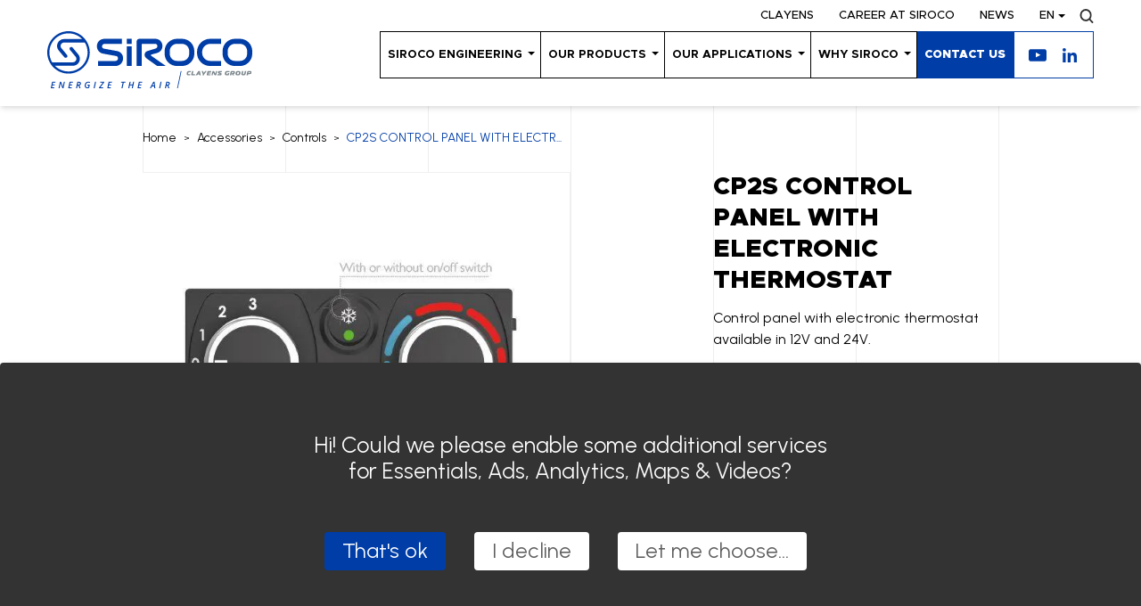

--- FILE ---
content_type: text/html; charset=UTF-8
request_url: https://www.siroco-hvac.com/en/product/cp2s-control-panel-with-electronic-thermostat/
body_size: 16846
content:
<!doctype html>
<html lang="en-US">
  <head>
      <script>
      window.dataLayer = window.dataLayer || [];

      function gtag(){
        dataLayer.push(arguments);
      }

      // Set ad_storage and analytics_storage to denied, but wait 5000 ms in case an update occurs
      gtag('consent', 'default', {
        'ad_storage': 'denied',
        'analytics_storage': 'denied',
        'wait_for_update': 5000
      });

      gtag('set', 'ads_data_redaction', true);

      // Create Google Tag Manager script
      (function(w, d, s, l, i) {
        w[l] = w[l] || [];
        w[l].push({
          'gtm.start': new Date().getTime(),
          event: 'gtm.js'
        });
        var f = d.getElementsByTagName(s)[0],
          j = d.createElement(s),
          dl = l != 'dataLayer' ? '&l=' + l : '';
        j.async = true;
        j.src = 'https://www.googletagmanager.com/gtm.js?id=' + i + dl;
        f.parentNode.insertBefore(j, f);
      })(window, document, 'script', 'dataLayer', 'GTM-TMGGV2N');
    </script>
  
  <meta charset="utf-8">
  <meta http-equiv="x-ua-compatible" content="ie=edge">
  <meta name="viewport" content="width=device-width, initial-scale=1">
  <meta http-equiv="Content-Type" content="text/html; charset=UTF-8" X-Content-Type-Options="nosniff">

  <link rel="apple-touch-icon" sizes="57x57" href="https://www.siroco-hvac.com/app/themes/pamplemousse/dist/images/favicons/apple-touch-icon-57x57.png">
  <link rel="apple-touch-icon" sizes="60x60" href="https://www.siroco-hvac.com/app/themes/pamplemousse/dist/images/favicons/apple-touch-icon-60x60.png">
  <link rel="apple-touch-icon" sizes="72x72" href="https://www.siroco-hvac.com/app/themes/pamplemousse/dist/images/favicons/apple-touch-icon-72x72.png">
  <link rel="apple-touch-icon" sizes="76x76" href="https://www.siroco-hvac.com/app/themes/pamplemousse/dist/images/favicons/apple-touch-icon-76x76.png">
  <link rel="apple-touch-icon" sizes="114x114" href="https://www.siroco-hvac.com/app/themes/pamplemousse/dist/images/favicons/apple-touch-icon-114x114.png">
  <link rel="apple-touch-icon" sizes="120x120" href="https://www.siroco-hvac.com/app/themes/pamplemousse/dist/images/favicons/apple-touch-icon-120x120.png">
  <link rel="apple-touch-icon" sizes="144x144" href="https://www.siroco-hvac.com/app/themes/pamplemousse/dist/images/favicons/apple-touch-icon-144x144.png">
  <link rel="apple-touch-icon" sizes="152x152" href="https://www.siroco-hvac.com/app/themes/pamplemousse/dist/images/favicons/apple-touch-icon-152x152.png">
  <link rel="apple-touch-icon" sizes="167x167" href="https://www.siroco-hvac.com/app/themes/pamplemousse/dist/images/favicons/apple-touch-icon-167x167.png">
  <link rel="apple-touch-icon" sizes="180x180" href="https://www.siroco-hvac.com/app/themes/pamplemousse/dist/images/favicons/apple-touch-icon-180x180.png">
  <link rel="apple-touch-icon" sizes="1024x1024" href="https://www.siroco-hvac.com/app/themes/pamplemousse/dist/images/favicons/apple-touch-icon-1024x1024.png">
  <link rel="apple-touch-startup-image" media="(device-width: 320px) and (device-height: 480px) and (-webkit-device-pixel-ratio: 1)" href="https://www.siroco-hvac.com/app/themes/pamplemousse/dist/images/favicons/apple-touch-startup-image-320x460.png">
  <link rel="apple-touch-startup-image" media="(device-width: 320px) and (device-height: 480px) and (-webkit-device-pixel-ratio: 2)" href="https://www.siroco-hvac.com/app/themes/pamplemousse/dist/images/favicons/apple-touch-startup-image-640x920.png">
  <link rel="apple-touch-startup-image" media="(device-width: 320px) and (device-height: 568px) and (-webkit-device-pixel-ratio: 2)" href="https://www.siroco-hvac.com/app/themes/pamplemousse/dist/images/favicons/apple-touch-startup-image-640x1096.png">
  <link rel="apple-touch-startup-image" media="(device-width: 375px) and (device-height: 667px) and (-webkit-device-pixel-ratio: 2)" href="https://www.siroco-hvac.com/app/themes/pamplemousse/dist/images/favicons/apple-touch-startup-image-750x1294.png">
  <link rel="apple-touch-startup-image" media="(device-width: 414px) and (device-height: 736px) and (orientation: landscape) and (-webkit-device-pixel-ratio: 3)" href="https://www.siroco-hvac.com/app/themes/pamplemousse/dist/images/favicons/apple-touch-startup-image-1182x2208.png">
  <link rel="apple-touch-startup-image" media="(device-width: 414px) and (device-height: 736px) and (orientation: portrait) and (-webkit-device-pixel-ratio: 3)" href="https://www.siroco-hvac.com/app/themes/pamplemousse/dist/images/favicons/apple-touch-startup-image-1242x2148.png">
  <link rel="apple-touch-startup-image" media="(device-width: 768px) and (device-height: 1024px) and (orientation: landscape) and (-webkit-device-pixel-ratio: 1)" href="https://www.siroco-hvac.com/app/themes/pamplemousse/dist/images/favicons/apple-touch-startup-image-748x1024.png">
  <link rel="apple-touch-startup-image" media="(device-width: 768px) and (device-height: 1024px) and (orientation: landscape) and (-webkit-device-pixel-ratio: 2)" href="https://www.siroco-hvac.com/app/themes/pamplemousse/dist/images/favicons/apple-touch-startup-image-1496x2048.png">
  <link rel="apple-touch-startup-image" media="(device-width: 768px) and (device-height: 1024px) and (orientation: portrait) and (-webkit-device-pixel-ratio: 1)" href="https://www.siroco-hvac.com/app/themes/pamplemousse/dist/images/favicons/apple-touch-startup-image-768x1004.png">
  <link rel="apple-touch-startup-image" media="(device-width: 768px) and (device-height: 1024px) and (orientation: portrait) and (-webkit-device-pixel-ratio: 2)" href="https://www.siroco-hvac.com/app/themes/pamplemousse/dist/images/favicons/apple-touch-startup-image-1536x2008.png">
  <link rel="icon" type="image/png" sizes="16x16" href="https://www.siroco-hvac.com/app/themes/pamplemousse/dist/images/favicons/favicon-16x16.png">
  <link rel="icon" type="image/png" sizes="32x32" href="https://www.siroco-hvac.com/app/themes/pamplemousse/dist/images/favicons/favicon-32x32.png">
  <link rel="icon" type="image/png" sizes="228x228" href="https://www.siroco-hvac.com/app/themes/pamplemousse/dist/images/favicons/coast-228x228.png">
  <link rel="manifest" href="https://www.siroco-hvac.com/app/themes/pamplemousse/dist/images/favicons/manifest.json">
  <link rel="shortcut icon" href="https://www.siroco-hvac.com/app/themes/pamplemousse/dist/images/favicons/favicon.ico">
  <link rel="yandex-tableau-widget" href="https://www.siroco-hvac.com/app/themes/pamplemousse/dist/images/favicons/yandex-browser-manifest.json">
  <meta name="apple-mobile-web-app-capable" content="yes">
  <meta name="apple-mobile-web-app-status-bar-style" content="black-translucent">
  <meta name="apple-mobile-web-app-title">
  <meta name="application-name">
  <meta name="mobile-web-app-capable" content="yes">
  <meta name="msapplication-TileColor" content="#fff">
  <meta name="msapplication-TileImage" content="https://www.siroco-hvac.com/app/themes/pamplemousse/dist/images/favicons/mstile-144x144.png">
  <meta name="msapplication-config" content="https://www.siroco-hvac.com/app/themes/pamplemousse/dist/images/favicons/browserconfig.xml">
  <meta name="theme-color" content="#fff">

  <meta name="application-name" content="Siroco">
  <meta name="theme-color" content="#ffffff">

  <meta name='robots' content='index, follow, max-image-preview:large, max-snippet:-1, max-video-preview:-1' />

	<!-- This site is optimized with the Yoast SEO plugin v26.8 - https://yoast.com/product/yoast-seo-wordpress/ -->
	<title>CP2S CONTROL PANEL WITH ELECTRONIC THERMOSTAT - Siroco</title>
	<meta name="description" content="Control panel with 12V and 24V electronic thermostat. Heating, heating &amp; cooling, heating &amp; cooling &amp; recirculation functions." />
	<link rel="canonical" href="https://www.siroco-hvac.com/en/product/cp2s-control-panel-with-electronic-thermostat/" />
	<meta property="og:locale" content="en_US" />
	<meta property="og:type" content="article" />
	<meta property="og:title" content="CP2S CONTROL PANEL WITH ELECTRONIC THERMOSTAT - Siroco" />
	<meta property="og:description" content="Control panel with 12V and 24V electronic thermostat. Heating, heating &amp; cooling, heating &amp; cooling &amp; recirculation functions." />
	<meta property="og:url" content="https://www.siroco-hvac.com/en/product/cp2s-control-panel-with-electronic-thermostat/" />
	<meta property="og:site_name" content="Siroco" />
	<meta property="article:modified_time" content="2024-11-14T11:34:19+00:00" />
	<meta property="og:image" content="https://www.siroco-hvac.com/app/uploads/2021/04/cp2s-thermostat-elec-siroco.jpg" />
	<meta property="og:image:width" content="526" />
	<meta property="og:image:height" content="305" />
	<meta property="og:image:type" content="image/jpeg" />
	<meta name="twitter:card" content="summary_large_image" />
	<meta name="twitter:label1" content="Est. reading time" />
	<meta name="twitter:data1" content="1 minute" />
	<script type="application/ld+json" class="yoast-schema-graph">{"@context":"https://schema.org","@graph":[{"@type":"WebPage","@id":"https://www.siroco-hvac.com/en/product/cp2s-control-panel-with-electronic-thermostat/","url":"https://www.siroco-hvac.com/en/product/cp2s-control-panel-with-electronic-thermostat/","name":"CP2S CONTROL PANEL WITH ELECTRONIC THERMOSTAT - Siroco","isPartOf":{"@id":"https://www.siroco-hvac.com/en/#website"},"primaryImageOfPage":{"@id":"https://www.siroco-hvac.com/en/product/cp2s-control-panel-with-electronic-thermostat/#primaryimage"},"image":{"@id":"https://www.siroco-hvac.com/en/product/cp2s-control-panel-with-electronic-thermostat/#primaryimage"},"thumbnailUrl":"https://www.siroco-hvac.com/app/uploads/2021/04/cp2s-thermostat-elec-siroco.jpg","datePublished":"2021-04-09T07:43:00+00:00","dateModified":"2024-11-14T11:34:19+00:00","description":"Control panel with 12V and 24V electronic thermostat. Heating, heating & cooling, heating & cooling & recirculation functions.","breadcrumb":{"@id":"https://www.siroco-hvac.com/en/product/cp2s-control-panel-with-electronic-thermostat/#breadcrumb"},"inLanguage":"en-US","potentialAction":[{"@type":"ReadAction","target":["https://www.siroco-hvac.com/en/product/cp2s-control-panel-with-electronic-thermostat/"]}]},{"@type":"ImageObject","inLanguage":"en-US","@id":"https://www.siroco-hvac.com/en/product/cp2s-control-panel-with-electronic-thermostat/#primaryimage","url":"https://www.siroco-hvac.com/app/uploads/2021/04/cp2s-thermostat-elec-siroco.jpg","contentUrl":"https://www.siroco-hvac.com/app/uploads/2021/04/cp2s-thermostat-elec-siroco.jpg","width":526,"height":305},{"@type":"BreadcrumbList","@id":"https://www.siroco-hvac.com/en/product/cp2s-control-panel-with-electronic-thermostat/#breadcrumb","itemListElement":[{"@type":"ListItem","position":1,"name":"Home","item":"https://www.siroco-hvac.com/en/"},{"@type":"ListItem","position":2,"name":"CP2S CONTROL PANEL WITH ELECTRONIC THERMOSTAT"}]},{"@type":"WebSite","@id":"https://www.siroco-hvac.com/en/#website","url":"https://www.siroco-hvac.com/en/","name":"Siroco","description":"Energize the air","potentialAction":[{"@type":"SearchAction","target":{"@type":"EntryPoint","urlTemplate":"https://www.siroco-hvac.com/en/?s={search_term_string}"},"query-input":{"@type":"PropertyValueSpecification","valueRequired":true,"valueName":"search_term_string"}}],"inLanguage":"en-US"}]}</script>
	<!-- / Yoast SEO plugin. -->


<link rel='dns-prefetch' href='//static.addtoany.com' />
<link rel='dns-prefetch' href='//www.google.com' />
<link rel="alternate" title="oEmbed (JSON)" type="application/json+oembed" href="https://www.siroco-hvac.com/en/wp-json/oembed/1.0/embed?url=https%3A%2F%2Fwww.siroco-hvac.com%2Fen%2Fproduct%2Fcp2s-control-panel-with-electronic-thermostat%2F" />
<link rel="alternate" title="oEmbed (XML)" type="text/xml+oembed" href="https://www.siroco-hvac.com/en/wp-json/oembed/1.0/embed?url=https%3A%2F%2Fwww.siroco-hvac.com%2Fen%2Fproduct%2Fcp2s-control-panel-with-electronic-thermostat%2F&#038;format=xml" />
<style id='wp-img-auto-sizes-contain-inline-css' type='text/css'>
img:is([sizes=auto i],[sizes^="auto," i]){contain-intrinsic-size:3000px 1500px}
/*# sourceURL=wp-img-auto-sizes-contain-inline-css */
</style>
<link rel='stylesheet' id='cptch_stylesheet-css' href='https://www.siroco-hvac.com/app/plugins/captcha-bws/css/front_end_style.css?ver=5.2.7' type='text/css' media='all' />
<link rel='stylesheet' id='dashicons-css' href='https://www.siroco-hvac.com/wp/wp-includes/css/dashicons.min.css?ver=6.9' type='text/css' media='all' />
<link rel='stylesheet' id='cptch_desktop_style-css' href='https://www.siroco-hvac.com/app/plugins/captcha-bws/css/desktop_style.css?ver=5.2.7' type='text/css' media='all' />
<link rel='stylesheet' id='addtoany-css' href='https://www.siroco-hvac.com/app/plugins/add-to-any/addtoany.min.css?ver=1.16' type='text/css' media='all' />
<link rel='stylesheet' id='sage/main.css-css' href='https://www.siroco-hvac.com/app/themes/pamplemousse/dist/styles/main_40cb53ff.css' type='text/css' media='all' />
<script type="text/javascript" id="addtoany-core-js-before">
/* <![CDATA[ */
window.a2a_config=window.a2a_config||{};a2a_config.callbacks=[];a2a_config.overlays=[];a2a_config.templates={};
a2a_config.icon_color="transparent,#0a0a0a";

//# sourceURL=addtoany-core-js-before
/* ]]> */
</script>
<script type="text/javascript" defer src="https://static.addtoany.com/menu/page.js" id="addtoany-core-js"></script>
<script data-no-reload type="text/javascript" src="https://www.siroco-hvac.com/wp/wp-includes/js/jquery/jquery.min.js?ver=3.7.1" id="jquery-core-js"></script>
<script type="text/javascript" defer src="https://www.siroco-hvac.com/app/plugins/add-to-any/addtoany.min.js?ver=1.1" id="addtoany-jquery-js"></script>
<link rel="https://api.w.org/" href="https://www.siroco-hvac.com/en/wp-json/" />
<link rel='shortlink' href='https://www.siroco-hvac.com/en/?p=9523' />
<meta name="generator" content="WPML ver:4.8.6 stt:1,4,3,2;" />
<script>document.documentElement.className += " js";</script>
<style>.wp-block-gallery.is-cropped .blocks-gallery-item picture{height:100%;width:100%;}</style><link rel="icon" href="https://www.siroco-hvac.com/app/uploads/2022/11/cropped-blue-icotype-32x32.jpg" sizes="32x32" />
<link rel="icon" href="https://www.siroco-hvac.com/app/uploads/2022/11/cropped-blue-icotype-192x192.jpg" sizes="192x192" />
<link rel="apple-touch-icon" href="https://www.siroco-hvac.com/app/uploads/2022/11/cropped-blue-icotype-180x180.jpg" />
<meta name="msapplication-TileImage" content="https://www.siroco-hvac.com/app/uploads/2022/11/cropped-blue-icotype-270x270.jpg" />
</head>

  <body class="wp-singular product-template-default single single-product postid-9523 wp-theme-pamplemousseresources cp2s-control-panel-with-electronic-thermostat app-data index-data singular-data single-data single-product-data single-product-cp2s-control-panel-with-electronic-thermostat-data">
          <noscript><iframe type="opt-in" data-name="googleTagManager" data-src="https://www.googletagmanager.com/ns.html?id=GTM-TMGGV2N" height="0" width="0" style="display:none;visibility:hidden"></iframe></noscript>
    
    <main class="wrapper">
      
      <header class="header js-header container container--semi fixed top-0 left-0 w-screen py-8 lg:pt-0 lg:pb-5 z-100 text-white font-heading bg-transparent">
  <div class="hidden lg:flex items-center justify-end mb-2 pt-2 font-medium text-opacity-80 text-2xs uppercase">
    
    <nav class="flex items-center">
              <a href="https://www.siroco-hvac.com/en/clayens-np/" class="mr-7 ">Clayens</a>
              <a href="https://www.siroco-hvac.com/en/career-at-siroco/" class="mr-7 ">Career at SIROCO</a>
              <a href="https://www.siroco-hvac.com/en/news/" class="mr-7 ">News</a>
          </nav>

    <div class="lang-switcher relative z-2">
                                      <div data-lang="en" class="lang-switcher__current relative pr-3 cursor-pointer">en</div>
                                          
      <div class="lang-switcher__list absolute bottom-full lg:bottom-auto lg:top-full right-0 w-auto hidden flex-col text-center">
                              <a
              href="https://www.siroco-hvac.com/product/cp2s-avec-thermostat-electronique/"
              data-router-disabled
              data-noprefetch
              data-lang="fr"
              class="text-white bg-blue py-1.5 lg:py-1 px-1 transition-bg duration-500 ease-out-expo hover:bg-opacity-70"
            >fr</a>
                                                          <a
              href="https://www.siroco-hvac.com/es/product/panel-de-control-cp2s-con-termostato-electronico/"
              data-router-disabled
              data-noprefetch
              data-lang="es"
              class="text-white bg-blue py-1.5 lg:py-1 px-1 transition-bg duration-500 ease-out-expo hover:bg-opacity-70"
            >es</a>
                                        <a
              href="https://www.siroco-hvac.com/de/product/cp2s-bedienfeld-mit-elektronischem-thermostat/"
              data-router-disabled
              data-noprefetch
              data-lang="de"
              class="text-white bg-blue py-1.5 lg:py-1 px-1 transition-bg duration-500 ease-out-expo hover:bg-opacity-70"
            >de</a>
                        </div>
    </div>
  
    <a href="https://www.siroco-hvac.com/en//?s=" class="header__mag relative w-4 h-4 ml-4 opacity-80">
      <svg xmlns="http://www.w3.org/2000/svg" viewBox="0 0 12.58 13.51">
  <path d="M1.58,5.91A4,4,0,0,1,5.44,1.69H5.5A4,4,0,0,1,9.44,5.84v.07a4,4,0,0,1-3.85,4.22H5.5A4.05,4.05,0,0,1,1.57,6Zm9.66,7.35a.73.73,0,0,0,1,.08l.08-.08a.85.85,0,0,0,0-1.18L9.9,9.46A6,6,0,0,0,11,5.91,5.68,5.68,0,0,0,5.56,0H5.5A5.69,5.69,0,0,0,0,5.86v0a5.69,5.69,0,0,0,5.45,5.91h0a5.08,5.08,0,0,0,3.3-1.18Z" fill="#fff"/>
</svg>

    </a>
  </div>

  <div class="relative flex justify-between items-stretch">
    <a href="https://www.siroco-hvac.com/en/" class="header__logo h-16 js-header-logo relative flex items-center justify-center">
      <?xml version="1.0" encoding="UTF-8"?><svg id="Calque_2" xmlns="http://www.w3.org/2000/svg" viewBox="0 0 1488.22 414.62"><defs></defs><g id="Calque_1-2"><g><path class="cls-1" d="M154.2,0C69.17,0,0,69.17,0,154.2s69.17,154.2,154.2,154.2,154.2-69.17,154.2-154.2S239.23,0,154.2,0Zm0,292.81c-38.54,0-73.44-15.82-98.58-41.29H186.37c19.84,0,37.41-11.16,45.83-29.13,8.42-17.97,5.77-38.6-6.93-53.85l-40.87-49.11c-4.51-5.42-12.55-6.15-17.96-1.65-5.42,4.51-6.15,12.55-1.65,17.96l40.87,49.11c6.39,7.68,7.68,17.66,3.44,26.71-4.24,9.05-12.74,14.45-22.73,14.45H35.68c-12.74-20.96-20.09-45.54-20.09-71.81C15.59,77.77,77.77,15.59,154.2,15.59c38.54,0,73.44,15.82,98.59,41.29H122.03c-19.84,0-37.41,11.16-45.83,29.13s-5.77,38.6,6.93,53.85l40.87,49.11c2.52,3.03,6.15,4.6,9.81,4.6,2.88,0,5.77-.97,8.15-2.95,5.42-4.51,6.15-12.55,1.65-17.96l-40.87-49.11c-6.39-7.68-7.68-17.66-3.44-26.71,4.24-9.05,12.74-14.45,22.73-14.45h150.7c12.74,20.96,20.09,45.54,20.09,71.81,0,76.43-62.18,138.61-138.61,138.61Z"/><g><path class="cls-1" d="M50.38,413.98H25.75l9.81-46.4h24.63l-1.37,6.51h-17.11l-2.67,12.53h15.94l-1.3,6.44h-16l-3.05,14.47h17.1l-1.36,6.45Z"/><path class="cls-1" d="M118.1,413.98h-8.25l-13.01-36.91h-.19l-.32,2.19c-.51,3.15-.88,5.4-1.13,6.74s-2.18,10.67-5.82,27.98h-6.95l9.8-46.4h8.51l12.67,36.47h.22c.13-1.14,.45-3.18,.98-6.11s.95-5.08,1.27-6.46l5.08-23.9h6.95l-9.8,46.4Z"/><path class="cls-1" d="M177,413.98h-24.63l9.81-46.4h24.63l-1.37,6.51h-17.11l-2.67,12.53h15.94l-1.3,6.44h-16l-3.05,14.47h17.1l-1.36,6.45Z"/><path class="cls-1" d="M220.53,395.45l-3.9,18.54h-7.52l9.81-46.4h10.72c4.72,0,8.34,1,10.86,3,2.51,2,3.77,5.07,3.77,9.22,0,3.49-.91,6.44-2.74,8.84s-4.56,4.15-8.17,5.25l7.91,20.09h-8.25l-6.57-18.54h-5.9Zm1.36-6.28h3.91c3.6,0,6.28-.8,8.06-2.38,1.78-1.59,2.67-3.77,2.67-6.54,0-2.22-.62-3.82-1.87-4.79-1.25-.97-3.19-1.46-5.81-1.46h-3.78l-3.17,15.17Z"/><path class="cls-1" d="M292.66,388.82h16.25l-4.99,23.36c-2.37,.84-4.68,1.46-6.93,1.86-2.25,.39-4.78,.59-7.57,.59-5.52,0-9.8-1.54-12.85-4.63s-4.57-7.46-4.57-13.11,1.08-10.69,3.25-15.33,5.23-8.23,9.2-10.79c3.96-2.56,8.48-3.84,13.54-3.84,2.35,0,4.6,.22,6.76,.65s4.33,1.17,6.5,2.21l-2.86,6.44c-3.68-1.82-7.22-2.73-10.6-2.73s-6.38,.96-9.11,2.87c-2.72,1.91-4.88,4.64-6.46,8.19s-2.36,7.49-2.36,11.82c0,3.88,.94,6.81,2.82,8.79s4.56,2.98,8.03,2.98c2.31,0,4.58-.35,6.83-1.04l2.54-11.78h-8.79l1.36-6.5Z"/><path class="cls-1" d="M336.89,413.98l9.87-46.4h7.46l-9.87,46.4h-7.46Z"/><path class="cls-1" d="M405.12,413.98h-29.83l1.05-5.33,26.98-34.5h-18.98l1.36-6.57h28.47l-1.11,5.46-27.04,34.44h20.47l-1.37,6.5Z"/><path class="cls-1" d="M460.59,413.98h-24.63l9.81-46.4h24.63l-1.37,6.51h-17.11l-2.67,12.53h15.94l-1.3,6.44h-16l-3.05,14.47h17.1l-1.36,6.45Z"/><path class="cls-1" d="M546.67,413.98h-7.52l8.38-39.89h-12.03l1.43-6.51h31.68l-1.37,6.51h-12.09l-8.48,39.89Z"/><path class="cls-1" d="M621.12,413.98h-7.55l4.44-20.92h-17.96l-4.41,20.92h-7.52l9.81-46.4h7.52l-4.03,18.98h17.97l4.03-18.98h7.52l-9.81,46.4Z"/><path class="cls-1" d="M680.07,413.98h-24.63l9.81-46.4h24.63l-1.37,6.51h-17.11l-2.67,12.53h15.94l-1.3,6.44h-16l-3.05,14.47h17.1l-1.36,6.45Z"/><path class="cls-1" d="M775.65,401.1h-15.4l-6.64,12.89h-8.06l24.85-46.46h8.7l5.27,46.46h-7.43l-1.3-12.89Zm-.51-6.6c-.85-8.8-1.33-14.13-1.45-15.98s-.18-3.33-.18-4.42c-1.16,2.94-2.67,6.19-4.51,9.74l-5.46,10.66h11.59Z"/><path class="cls-1" d="M812.58,413.98l9.87-46.4h7.46l-9.87,46.4h-7.46Z"/><path class="cls-1" d="M865.86,395.45l-3.9,18.54h-7.52l9.81-46.4h10.72c4.72,0,8.34,1,10.86,3,2.51,2,3.77,5.07,3.77,9.22,0,3.49-.91,6.44-2.74,8.84s-4.56,4.15-8.17,5.25l7.91,20.09h-8.25l-6.57-18.54h-5.9Zm1.36-6.28h3.91c3.6,0,6.28-.8,8.06-2.38,1.78-1.59,2.67-3.77,2.67-6.54,0-2.22-.62-3.82-1.87-4.79-1.25-.97-3.19-1.46-5.81-1.46h-3.78l-3.17,15.17Z"/></g><polygon class="cls-1" points="948.39 413.82 942.83 413.82 969.08 289.81 974.64 289.81 948.39 413.82"/><path class="cls-1" d="M978.33,55.28h-36.91c-49.24,0-89.29,40.06-89.29,89.29v19.26c0,49.24,40.05,89.29,89.29,89.29h36.91c49.24,0,89.29-40.06,89.29-89.29v-19.26c0-49.24-40.05-89.29-89.29-89.29Zm52.16,108.55c0,28.92-23.25,52.44-52.16,52.44h-36.91c-28.92,0-52.16-23.53-52.16-52.44v-19.26c0-28.92,23.25-52.44,52.16-52.44h36.91c28.92,0,52.16,23.53,52.16,52.44v19.26Z"/><g class="grey-text"><path class="cls-2" d="M1024,320.98c-8.19,0-11.76-3.96-11.76-11,0-1.78,.18-3.79,.58-5.92,2-10.73,5.79-14.25,16.92-14.25h13.18l-1.65,7.75h-8.01c-6.68,0-8.68,.71-10.11,7.39-.31,1.51-.49,3.16-.49,4.14,0,3.43,2.09,4.14,7.26,4.14h8.46l-1.65,7.75h-12.74Z"/><path class="cls-2" d="M1048.98,320.98c-2.63,0-3.96-1.51-3.96-3.61,0-.4,.04-.89,.13-1.29l5.57-26.27h10.06l-4.54,21.46c-.05,.27-.09,.49-.09,.71,0,.85,.54,1.25,1.6,1.25h15.41l-1.65,7.75h-22.53Z"/><path class="cls-2" d="M1094.23,293.24c1.65-2.67,3.12-3.79,7.93-3.79,3.38,0,6.06,.27,6.77,3.79l5.65,27.74h-9.97l-1.2-6.41h-11.04l-3.78,6.41h-11.27l16.92-27.74Zm1.83,14.2h6.37l-1.2-7.88c-.04-.22-.13-.67-.27-.67s-.4,.4-.53,.67l-4.36,7.88Z"/><path class="cls-2" d="M1146.56,289.81h11.22l-18.26,22.53-1.87,8.64h-10.06l1.87-8.64-8.73-22.53h10.33l4.9,13.45,10.6-13.45Z"/><path class="cls-2" d="M1189.36,297.38h-15.41c-1.33,0-2.09,.62-2.36,1.96l-.49,2.31h17.01l-1.47,6.86h-17.01l-.62,2.94c-.04,.27-.09,.49-.09,.71,0,.84,.54,1.24,1.6,1.24h15.58l-1.6,7.57h-22.71c-2.63,0-3.96-1.6-3.96-3.7,0-.4,.04-.8,.13-1.2l4.54-21.37c.67-3.12,2.36-4.9,5.92-4.9h22.53l-1.6,7.57Z"/><path class="cls-2" d="M1227.61,315.77c-.27,1.16-1.11,5.57-7.48,5.57-2.36,0-4.76-.27-6.14-3.07l-7.88-15.9c-.13-.31-.36-.76-.67-.76-.13,0-.62,0-.8,.89l-3.96,18.48h-8.19l5.52-26c.89-4.1,4.14-5.52,7.75-5.52,1.65,0,4.59,.13,5.97,2.89l7.93,16.03c.18,.31,.36,.76,.71,.76,.49,0,.58-.49,.62-.76l3.96-18.57h8.19l-5.52,25.96Z"/><path class="cls-2" d="M1235.99,313.23h17.28c.76,0,2-.18,2-1.2,0-.76-.8-1.02-1.74-1.34l-10.42-3.38c-3.21-1.07-4.5-3.43-4.5-6.72,0-.98,.13-2.45,.35-3.47,1.02-4.9,3.21-7.3,9-7.3h20.57l-1.65,7.75h-15.85c-.76,0-2.41,0-2.41,1.2,0,1.11,1.52,1.25,2.32,1.51l9.04,2.81c3.87,1.2,5.7,3.12,5.7,6.72,0,.94-.18,2.4-.4,3.47-1.11,5.34-3.12,7.7-9.35,7.7h-21.55l1.61-7.75Z"/><path class="cls-2" d="M1308.64,297.56c-4.9,0-7.03,1.16-8.33,7.39-.31,1.47-.49,3.12-.49,4.09,0,3.25,1.74,4.19,5.48,4.19h2.14c1.34,0,2.09-.62,2.41-1.96l1.42-6.77h10.06l-2.45,11.58c-.67,3.12-2.85,4.9-5.97,4.9h-11.75c-8.19,0-11.76-3.96-11.76-11,0-1.78,.18-3.79,.58-5.92,2-10.73,5.79-14.25,16.92-14.25h16.83l-1.65,7.75h-13.45Z"/><path class="cls-2" d="M1331.4,294.71c.67-3.12,2.8-4.9,5.92-4.9h16.7c5.66,0,7.88,3.03,7.88,7.61,0,1.2-.09,2.5-.36,3.87-.84,4.46-2.14,10.2-9.26,10.2h-.89l-.04,.18,6.46,9.31h-11.22l-5.16-8.1c-.89-1.42-1.34-1.92-1.34-3.34,0-.31,.05-.58,.09-.89l.13-.67c.58-2.67,2.58-3.52,5.25-3.52h1.52c2.67,0,3.74-.84,4.32-3.52,.13-.54,.18-1.02,.18-1.42,0-1.51-.89-1.96-3.03-1.96h-5.74c-1.34,0-2.09,.62-2.36,1.96l-4.59,21.46h-10.06l5.61-26.27Z"/><path class="cls-2" d="M1402.52,300.63c0,1.87-.09,3.2-.49,5.65-2.23,13.49-7.35,15.05-19.82,15.05-10.46,0-15.01-3.16-15.01-11.13,0-1.87,.13-3.25,.54-5.7,2.23-13.49,7.35-15.05,19.81-15.05,10.47,0,14.96,3.16,14.96,11.18Zm-24.94,8.5c0,3.12,2.01,4.46,5.57,4.46,5.34,0,7.3-1.96,8.55-7.75,.31-1.42,.44-3.12,.44-4.14,0-3.12-1.96-4.5-5.52-4.5-5.34,0-7.35,1.96-8.55,7.75-.31,1.47-.49,3.16-.49,4.18Z"/><path class="cls-2" d="M1430.4,307.71l3.83-17.9h10.07l-4.01,18.7c-2.27,10.69-7.48,12.82-17.28,12.82-8.55,0-13.98-2.98-13.98-9.62,0-.98,.18-2.45,.35-3.21l4.01-18.7h10.06l-3.83,17.9c-.13,.71-.22,1.38-.22,1.96,0,2.58,1.56,3.56,4.45,3.56,3.56,0,5.7-1.51,6.55-5.52Z"/><path class="cls-2" d="M1446.48,320.98l5.61-26.27c.67-3.12,2.8-4.9,5.92-4.9h16.79c5.61,0,7.75,3.07,7.75,7.79,0,1.11-.13,2.67-.4,4.14-1.29,7.17-3.16,10.24-11.18,10.24h-12.51l-1.91,9h-10.06Zm20.7-16.74c2.67,0,3.92-.31,4.63-2.94,.13-.44,.22-1.24,.22-1.6,0-1.69-1.2-2.14-3.43-2.14h-5.12c-1.34,0-2.09,.62-2.36,1.96l-1.02,4.72h7.08Z"/></g><path class="cls-1" d="M1260.21,55.28h-78.02c-52.36,0-94.96,42.6-94.96,94.96v7.92c0,52.36,42.6,94.96,94.96,94.96h78.02c.78,0,1.42-.63,1.42-1.42v-34.02c0-.78-.63-1.42-1.42-1.42h-77.45c-32.05,0-58.12-26.07-58.12-58.11v-7.92c0-32.04,26.07-58.11,58.12-58.11h77.45c.78,0,1.42-.63,1.42-1.42V56.7c0-.78-.63-1.42-1.42-1.42Z"/><path class="cls-1" d="M1398.93,55.28h-36.92c-49.23,0-89.29,40.06-89.29,89.29v19.26c0,49.24,40.05,89.29,89.29,89.29h36.92c49.23,0,89.29-40.06,89.29-89.29v-19.26c0-49.24-40.05-89.29-89.29-89.29Zm52.16,108.55c0,28.92-23.24,52.44-52.16,52.44h-36.92c-28.92,0-52.16-23.53-52.16-52.44v-19.26c0-28.92,23.24-52.44,52.16-52.44h36.92c28.92,0,52.16,23.53,52.16,52.44v19.26Z"/><g><path class="cls-1" d="M612.33,110.58h-34.17c-.7,.04-1.41,.79-1.41,1.64V251.71c0,.78,.63,1.42,1.41,1.42h34.02c.78,0,1.42-.63,1.42-1.42V111.78c0-.45-.2-.73-.36-.88-.15-.15-.42-.32-.83-.32-.02,0-.05,0-.08,0Z"/><path class="cls-1" d="M578.17,55.28c-.78,0-1.41,.64-1.41,1.42v34.25c0,.45,.2,.73,.36,.89,.17,.16,.44,.36,.91,.31h34.07c.83-.08,1.51-.81,1.51-1.64V56.7c0-.78-.63-1.42-1.42-1.42h-34.02Z"/></g><path class="cls-1" d="M722.62,198.92c66.04,47.62,75.77,53.99,75.86,54.05,.35,.25,.64,.34,.94,.34h57.57c.93,0,1.25-.69,1.35-.98,.1-.3,.23-1.04-.52-1.58l-102.95-72.03c-1.67-1.21-2.54-3.36-2.2-5.37,.31-1.82,1.52-3.21,3.23-3.71l38.51-10.32c20.43-5.48,34.11-17.79,39.54-35.59,6.3-20.66,.49-42.04-15.15-55.81-9.26-8.14-21.94-12.63-35.71-12.63h-114.77c-10.82,0-19.61,8.85-19.61,19.71,.01,3.49,.03,14.34,.03,27.08V251.76c0,.78,.63,1.42,1.42,1.42h34.02c.78,0,1.42-.64,1.42-1.42V97.1c0-2.73,2.23-4.96,4.97-4.96h93.83c3.87,0,8.04,1.77,10.88,4.63,2.63,2.64,4.32,7.08,4.3,11.31-.05,8.87-5.18,15.72-13.72,18.33l-54.96,16.65c-14.23,4.31-21.8,11.86-23.8,23.76-2.06,12.18,3.32,23.28,15.55,32.1Z"/><path class="cls-1" d="M494.54,253.18c31.49,0,56.16-24.73,56.16-56.3v-.54c0-25.68-17.61-46.97-42.84-51.77l-97.47-17.87c-7.22-1.38-12.88-8.02-12.88-15.13v-.54c0-10.94,8.12-18.88,19.31-18.88h123.95c.78,0,1.42-.64,1.42-1.42V56.7c0-.78-.63-1.42-1.42-1.42h-123.96c-33.07,0-56.16,22.34-56.16,54.32v.54c0,25.76,18.01,47.89,42.84,52.62l97.45,17.86c7.12,1.36,12.9,8.4,12.9,15.7v.54c0,11.09-8.3,19.45-19.31,19.45h-123.95c-.78,0-1.42,.63-1.42,1.42v34.03c0,.78,.63,1.42,1.42,1.42h123.96Z"/></g></g></svg>
    </a>

    <div class="js-header-current opacity-0 text-blue font-heading font-black text-lg md:text-xl cursor-pointer uppercase hidden items-center pr-5">Menu</div>

    <div class="header__menu js-menu top-full lg:top-auto w-full lg:w-auto left-0 absolute lg:relative items-stretch hidden lg:flex flex-col lg:flex-row mt-4 md:mt-8 lg:mt-0 overflow-auto lg:overflow-visible">
      <nav class="header__nav flex items-stretch flex-col lg:flex-row w-full lg:w-auto text-black lg:text-white relative lg:static">
                  <div class="lg:relative header__itemwrapper">
                          <div class="header__item relative flex font-bold text-2xs uppercase py-4 lg:pl-2 xl:pl-4 pr-5 xl:pr-8 lg:bg-white lg:bg-opacity-20 transition-colors duration-1000 ease-out-expo hover:bg-blue cursor-pointer lg:border-r lg:border-t lg:border-b border-current has-children js-menu-item js-menu-parent ">
                SIROCO ENGINEERING
              </div>

              <div class="header__submenu absolute top-0 lg:top-full w-full lg:w-auto left-0 lg:bg-white lg:py-6 lg:px-4 text-body z-3 lg:pr-16 items-stretch hidden lg:border-b lg:border-l lg:border-r border-transparent duration-500 ease-out-expo">
                
                <div class="w-full lg:w-auto lg:pr-10">
                                      <a href="https://www.siroco-hvac.com/en/tailor-made-solutions/" class="header__submenu__item relative flex text-2xs lg:text-3xs uppercase font-bold py-4 pr-5 lg:pr-0 lg:py-0 lg:mb-5 last:mb-0 transition-color duration-500 ease-out-expo hover:text-blue whitespace-nowrap js-menu-subitem" data-id="10299" >Tailor-made solutions</a>

                                                                                                    <a href="https://www.siroco-hvac.com/en/tailor-made-solutions/tests-in-climatic-chamber/" class="header__submenu__item relative flex text-2xs lg:text-3xs uppercase font-bold py-4 pr-5 lg:pr-0 lg:py-0 lg:mb-5 last:mb-0 transition-color duration-500 ease-out-expo hover:text-blue whitespace-nowrap js-menu-subitem" data-id="20982" >TESTS IN CLIMATIC CHAMBER</a>

                                                                                                </div>

                              </div>
                      </div>
                  <div class="lg:relative header__itemwrapper">
                          <div class="header__item relative flex font-bold text-2xs uppercase py-4 lg:pl-2 xl:pl-4 pr-5 xl:pr-8 lg:bg-white lg:bg-opacity-20 transition-colors duration-1000 ease-out-expo hover:bg-blue cursor-pointer lg:border-r lg:border-t lg:border-b border-current has-children js-menu-item js-menu-parent ">
                Our products
              </div>

              <div class="header__submenu absolute top-0 lg:top-full w-full lg:w-auto left-0 lg:bg-white lg:py-6 lg:px-4 text-body z-3 lg:pr-16 items-stretch hidden lg:border-b lg:border-l lg:border-r border-transparent duration-500 ease-out-expo">
                
                <div class="w-full lg:w-auto lg:pr-10">
                                      <a href="https://www.siroco-hvac.com/en/download-the-catalog/" class="header__submenu__item relative flex text-2xs lg:text-3xs uppercase font-bold py-4 pr-5 lg:pr-0 lg:py-0 lg:mb-5 last:mb-0 transition-color duration-500 ease-out-expo hover:text-blue whitespace-nowrap js-menu-subitem" data-id="20138" >Download the catalog</a>

                                                                                                    <a href="https://www.siroco-hvac.com/en/air-conditioner/" class="header__submenu__item relative flex text-2xs lg:text-3xs uppercase font-bold py-4 pr-5 lg:pr-0 lg:py-0 lg:mb-5 last:mb-0 transition-color duration-500 ease-out-expo hover:text-blue whitespace-nowrap js-menu-subitem has-subchild" data-id="10301"  data-router-disabled >Air Conditioner</a>

                                                                                                    <a href="https://www.siroco-hvac.com/en/electric-air-conditioning/" class="header__submenu__item relative flex text-2xs lg:text-3xs uppercase font-bold py-4 pr-5 lg:pr-0 lg:py-0 lg:mb-5 last:mb-0 transition-color duration-500 ease-out-expo hover:text-blue whitespace-nowrap js-menu-subitem has-subchild" data-id="10307"  data-router-disabled >Electric air conditioning</a>

                                                          <a href="https://www.siroco-hvac.com/en/heating/" class="header__submenu__item relative flex text-2xs lg:text-3xs uppercase font-bold py-4 pr-5 lg:pr-0 lg:py-0 lg:mb-5 last:mb-0 transition-color duration-500 ease-out-expo hover:text-blue whitespace-nowrap js-menu-subitem has-subchild" data-id="10310"  data-router-disabled >Heating</a>

                                                          <a href="https://www.siroco-hvac.com/en/electric-heating/" class="header__submenu__item relative flex text-2xs lg:text-3xs uppercase font-bold py-4 pr-5 lg:pr-0 lg:py-0 lg:mb-5 last:mb-0 transition-color duration-500 ease-out-expo hover:text-blue whitespace-nowrap js-menu-subitem has-subchild" data-id="10313"  data-router-disabled >Electric Heating</a>

                                                          <a href="https://www.siroco-hvac.com/en/sensyo-air-diffuser/" class="header__submenu__item relative flex text-2xs lg:text-3xs uppercase font-bold py-4 pr-5 lg:pr-0 lg:py-0 lg:mb-5 last:mb-0 transition-color duration-500 ease-out-expo hover:text-blue whitespace-nowrap js-menu-subitem has-subchild" data-id="10316"  data-router-disabled >Sensyo Air Diffuser</a>

                                                          <a href="https://www.siroco-hvac.com/en/ventilation/" class="header__submenu__item relative flex text-2xs lg:text-3xs uppercase font-bold py-4 pr-5 lg:pr-0 lg:py-0 lg:mb-5 last:mb-0 transition-color duration-500 ease-out-expo hover:text-blue whitespace-nowrap js-menu-subitem has-subchild" data-id="10322"  data-router-disabled >Ventilation</a>

                                                          <a href="https://www.siroco-hvac.com/en/accessories/" class="header__submenu__item relative flex text-2xs lg:text-3xs uppercase font-bold py-4 pr-5 lg:pr-0 lg:py-0 lg:mb-5 last:mb-0 transition-color duration-500 ease-out-expo hover:text-blue whitespace-nowrap js-menu-subitem has-subchild" data-id="10326"  data-router-disabled >Accessories</a>

                                                      </div>

                                  <div class="header__submenu__sub absolute lg:bg-white lg:bg-transparent w-full lg:w-auto lg:relative lg:pl-5 pointer-events-none lg:pointer-events-auto">
                                                                                                            <div class="js-menu-subsub hidden flex-col" data-parent="10301">
                                                      <a href="https://www.siroco-hvac.com/en/air-conditioner/thermal-air-conditioning/" class="font-bold lg:font-medium uppercase lg:normal-case text-2xs lg:text-3xs py-4 lg:py-0 pr-5 lg:pr-0 whitespace-nowrap transition-color duration-500 ease-out-expo hover:text-blue lg:mb-3">Air conditioning units</a>
                                                      <a href="https://www.siroco-hvac.com/en/air-conditioner/condensers/" class="font-bold lg:font-medium uppercase lg:normal-case text-2xs lg:text-3xs py-4 lg:py-0 pr-5 lg:pr-0 whitespace-nowrap transition-color duration-500 ease-out-expo hover:text-blue lg:mb-3">Condensers</a>
                                                      <a href="https://www.siroco-hvac.com/en/air-conditioner/mechanical-compressors/" class="font-bold lg:font-medium uppercase lg:normal-case text-2xs lg:text-3xs py-4 lg:py-0 pr-5 lg:pr-0 whitespace-nowrap transition-color duration-500 ease-out-expo hover:text-blue lg:mb-3">Compressors</a>
                                                      <a href="https://www.siroco-hvac.com/en/air-conditioner/air-conditioning-accessories/" class="font-bold lg:font-medium uppercase lg:normal-case text-2xs lg:text-3xs py-4 lg:py-0 pr-5 lg:pr-0 whitespace-nowrap transition-color duration-500 ease-out-expo hover:text-blue lg:mb-3">Air conditioning accessories</a>
                                                      <a href="https://www.siroco-hvac.com/en/air-conditioner/air-conditioning-fittings/" class="font-bold lg:font-medium uppercase lg:normal-case text-2xs lg:text-3xs py-4 lg:py-0 pr-5 lg:pr-0 whitespace-nowrap transition-color duration-500 ease-out-expo hover:text-blue">Air conditioning fittings</a>
                          
                          <a href="https://www.siroco-hvac.com/en/air-conditioner/" class="font-bold uppercase text-2xs py-4 pr-5 whitespace-nowrap text-blue lg:hidden">See all
</a>
                        </div>
                                                                                        <div class="js-menu-subsub hidden flex-col" data-parent="10307">
                                                      <a href="https://www.siroco-hvac.com/en/electric-air-conditioning/electric-air-conditioning-units/" class="font-bold lg:font-medium uppercase lg:normal-case text-2xs lg:text-3xs py-4 lg:py-0 pr-5 lg:pr-0 whitespace-nowrap transition-color duration-500 ease-out-expo hover:text-blue lg:mb-3">Electric air conditioning</a>
                                                      <a href="https://www.siroco-hvac.com/en/electric-air-conditioning/electric-compressors/" class="font-bold lg:font-medium uppercase lg:normal-case text-2xs lg:text-3xs py-4 lg:py-0 pr-5 lg:pr-0 whitespace-nowrap transition-color duration-500 ease-out-expo hover:text-blue">Electric compressors</a>
                          
                          <a href="https://www.siroco-hvac.com/en/electric-air-conditioning/" class="font-bold uppercase text-2xs py-4 pr-5 whitespace-nowrap text-blue lg:hidden">See all
</a>
                        </div>
                                                                                        <div class="js-menu-subsub hidden flex-col" data-parent="10310">
                                                      <a href="https://www.siroco-hvac.com/en/heating/built-in-water-heater/" class="font-bold lg:font-medium uppercase lg:normal-case text-2xs lg:text-3xs py-4 lg:py-0 pr-5 lg:pr-0 whitespace-nowrap transition-color duration-500 ease-out-expo hover:text-blue">Built-in water heater</a>
                          
                          <a href="https://www.siroco-hvac.com/en/heating/" class="font-bold uppercase text-2xs py-4 pr-5 whitespace-nowrap text-blue lg:hidden">See all
</a>
                        </div>
                                                                                        <div class="js-menu-subsub hidden flex-col" data-parent="10313">
                                                      <a href="https://www.siroco-hvac.com/en/electric-heating/electric-wall-heating/" class="font-bold lg:font-medium uppercase lg:normal-case text-2xs lg:text-3xs py-4 lg:py-0 pr-5 lg:pr-0 whitespace-nowrap transition-color duration-500 ease-out-expo hover:text-blue lg:mb-3">Electric wall heating</a>
                                                      <a href="https://www.siroco-hvac.com/en/electric-heating/built-in-electric-heater/" class="font-bold lg:font-medium uppercase lg:normal-case text-2xs lg:text-3xs py-4 lg:py-0 pr-5 lg:pr-0 whitespace-nowrap transition-color duration-500 ease-out-expo hover:text-blue lg:mb-3">Built-in electric heater</a>
                                                      <a href="https://www.siroco-hvac.com/en/electric-heating/chauffage-haute-tension/" class="font-bold lg:font-medium uppercase lg:normal-case text-2xs lg:text-3xs py-4 lg:py-0 pr-5 lg:pr-0 whitespace-nowrap transition-color duration-500 ease-out-expo hover:text-blue">High voltage water heater</a>
                          
                          <a href="https://www.siroco-hvac.com/en/electric-heating/" class="font-bold uppercase text-2xs py-4 pr-5 whitespace-nowrap text-blue lg:hidden">See all
</a>
                        </div>
                                                                                        <div class="js-menu-subsub hidden flex-col" data-parent="10316">
                                                      <a href="https://www.siroco-hvac.com/en/sensyo-air-diffuser/round-diffusers/" class="font-bold lg:font-medium uppercase lg:normal-case text-2xs lg:text-3xs py-4 lg:py-0 pr-5 lg:pr-0 whitespace-nowrap transition-color duration-500 ease-out-expo hover:text-blue lg:mb-3">Round diffusers</a>
                                                      <a href="https://www.siroco-hvac.com/en/sensyo-air-diffuser/rectangular-diffusers/" class="font-bold lg:font-medium uppercase lg:normal-case text-2xs lg:text-3xs py-4 lg:py-0 pr-5 lg:pr-0 whitespace-nowrap transition-color duration-500 ease-out-expo hover:text-blue lg:mb-3">Rectangular diffusers</a>
                                                      <a href="https://www.siroco-hvac.com/en/sensyo-air-diffuser/sleeves/" class="font-bold lg:font-medium uppercase lg:normal-case text-2xs lg:text-3xs py-4 lg:py-0 pr-5 lg:pr-0 whitespace-nowrap transition-color duration-500 ease-out-expo hover:text-blue lg:mb-3">Sleeves</a>
                                                      <a href="https://www.siroco-hvac.com/en/sensyo-air-diffuser/grid/" class="font-bold lg:font-medium uppercase lg:normal-case text-2xs lg:text-3xs py-4 lg:py-0 pr-5 lg:pr-0 whitespace-nowrap transition-color duration-500 ease-out-expo hover:text-blue lg:mb-3">Grid</a>
                                                      <a href="https://www.siroco-hvac.com/en/sensyo-air-diffuser/plafonnier/" class="font-bold lg:font-medium uppercase lg:normal-case text-2xs lg:text-3xs py-4 lg:py-0 pr-5 lg:pr-0 whitespace-nowrap transition-color duration-500 ease-out-expo hover:text-blue lg:mb-3">Ceiling</a>
                                                      <a href="https://www.siroco-hvac.com/en/sensyo-air-diffuser/sensyo-accessories-fittings/" class="font-bold lg:font-medium uppercase lg:normal-case text-2xs lg:text-3xs py-4 lg:py-0 pr-5 lg:pr-0 whitespace-nowrap transition-color duration-500 ease-out-expo hover:text-blue">Sensyo accessories &#038; fittings</a>
                          
                          <a href="https://www.siroco-hvac.com/en/sensyo-air-diffuser/" class="font-bold uppercase text-2xs py-4 pr-5 whitespace-nowrap text-blue lg:hidden">See all
</a>
                        </div>
                                                                                        <div class="js-menu-subsub hidden flex-col" data-parent="10322">
                                                      <a href="https://www.siroco-hvac.com/en/ventilation/roof-ventilators/" class="font-bold lg:font-medium uppercase lg:normal-case text-2xs lg:text-3xs py-4 lg:py-0 pr-5 lg:pr-0 whitespace-nowrap transition-color duration-500 ease-out-expo hover:text-blue lg:mb-3">Roof ventilators</a>
                                                      <a href="https://www.siroco-hvac.com/en/ventilation/blowers/" class="font-bold lg:font-medium uppercase lg:normal-case text-2xs lg:text-3xs py-4 lg:py-0 pr-5 lg:pr-0 whitespace-nowrap transition-color duration-500 ease-out-expo hover:text-blue">Blowers</a>
                          
                          <a href="https://www.siroco-hvac.com/en/ventilation/" class="font-bold uppercase text-2xs py-4 pr-5 whitespace-nowrap text-blue lg:hidden">See all
</a>
                        </div>
                                                                                        <div class="js-menu-subsub hidden flex-col" data-parent="10326">
                                                      <a href="https://www.siroco-hvac.com/en/accessories/waterways/" class="font-bold lg:font-medium uppercase lg:normal-case text-2xs lg:text-3xs py-4 lg:py-0 pr-5 lg:pr-0 whitespace-nowrap transition-color duration-500 ease-out-expo hover:text-blue lg:mb-3">Water circuit</a>
                                                      <a href="https://www.siroco-hvac.com/en/accessories/controls/" class="font-bold lg:font-medium uppercase lg:normal-case text-2xs lg:text-3xs py-4 lg:py-0 pr-5 lg:pr-0 whitespace-nowrap transition-color duration-500 ease-out-expo hover:text-blue">Controls</a>
                          
                          <a href="https://www.siroco-hvac.com/en/accessories/" class="font-bold uppercase text-2xs py-4 pr-5 whitespace-nowrap text-blue lg:hidden">See all
</a>
                        </div>
                                                            </div>
                              </div>
                      </div>
                  <div class="lg:relative header__itemwrapper">
                          <div class="header__item relative flex font-bold text-2xs uppercase py-4 lg:pl-2 xl:pl-4 pr-5 xl:pr-8 lg:bg-white lg:bg-opacity-20 transition-colors duration-1000 ease-out-expo hover:bg-blue cursor-pointer lg:border-r lg:border-t lg:border-b border-current has-children js-menu-item js-menu-parent ">
                Our applications
              </div>

              <div class="header__submenu absolute top-0 lg:top-full w-full lg:w-auto left-0 lg:bg-white lg:py-6 lg:px-4 text-body z-3 lg:pr-16 items-stretch hidden lg:border-b lg:border-l lg:border-r border-transparent duration-500 ease-out-expo">
                
                <div class="w-full lg:w-auto lg:pr-10">
                                      <a href="https://www.siroco-hvac.com/en/our-applications/forklift/" class="header__submenu__item relative flex text-2xs lg:text-3xs uppercase font-bold py-4 pr-5 lg:pr-0 lg:py-0 lg:mb-5 last:mb-0 transition-color duration-500 ease-out-expo hover:text-blue whitespace-nowrap js-menu-subitem" data-id="10331" >Forklift</a>

                                                                                                    <a href="https://www.siroco-hvac.com/en/our-applications/construction-machinery/" class="header__submenu__item relative flex text-2xs lg:text-3xs uppercase font-bold py-4 pr-5 lg:pr-0 lg:py-0 lg:mb-5 last:mb-0 transition-color duration-500 ease-out-expo hover:text-blue whitespace-nowrap js-menu-subitem" data-id="10334" >Construction machinery</a>

                                                                                                    <a href="https://www.siroco-hvac.com/en/our-applications/ambulances/" class="header__submenu__item relative flex text-2xs lg:text-3xs uppercase font-bold py-4 pr-5 lg:pr-0 lg:py-0 lg:mb-5 last:mb-0 transition-color duration-500 ease-out-expo hover:text-blue whitespace-nowrap js-menu-subitem" data-id="10332" >Ambulances</a>

                                                                                                    <a href="https://www.siroco-hvac.com/en/our-applications/electrical-vehicle/" class="header__submenu__item relative flex text-2xs lg:text-3xs uppercase font-bold py-4 pr-5 lg:pr-0 lg:py-0 lg:mb-5 last:mb-0 transition-color duration-500 ease-out-expo hover:text-blue whitespace-nowrap js-menu-subitem" data-id="10335" >Electrical Vehicle</a>

                                                                                                    <a href="https://www.siroco-hvac.com/en/our-applications/airport-vehicle/" class="header__submenu__item relative flex text-2xs lg:text-3xs uppercase font-bold py-4 pr-5 lg:pr-0 lg:py-0 lg:mb-5 last:mb-0 transition-color duration-500 ease-out-expo hover:text-blue whitespace-nowrap js-menu-subitem" data-id="10330" >Airport vehicles</a>

                                                                                                    <a href="https://www.siroco-hvac.com/en/our-applications/tractor-agriculture/" class="header__submenu__item relative flex text-2xs lg:text-3xs uppercase font-bold py-4 pr-5 lg:pr-0 lg:py-0 lg:mb-5 last:mb-0 transition-color duration-500 ease-out-expo hover:text-blue whitespace-nowrap js-menu-subitem" data-id="10333" >Agriculture</a>

                                                                                                </div>

                              </div>
                      </div>
                  <div class="lg:relative header__itemwrapper">
                          <div class="header__item relative flex font-bold text-2xs uppercase py-4 lg:pl-2 xl:pl-4 pr-5 xl:pr-8 lg:bg-white lg:bg-opacity-20 transition-colors duration-1000 ease-out-expo hover:bg-blue cursor-pointer lg:border-r lg:border-t lg:border-b border-current has-children js-menu-item js-menu-parent ">
                Why Siroco
              </div>

              <div class="header__submenu absolute top-0 lg:top-full w-full lg:w-auto left-0 lg:bg-white lg:py-6 lg:px-4 text-body z-3 lg:pr-16 items-stretch hidden lg:border-b lg:border-l lg:border-r border-transparent duration-500 ease-out-expo">
                
                <div class="w-full lg:w-auto lg:pr-10">
                                      <a href="https://www.siroco-hvac.com/en/why-siroco/about-us/" class="header__submenu__item relative flex text-2xs lg:text-3xs uppercase font-bold py-4 pr-5 lg:pr-0 lg:py-0 lg:mb-5 last:mb-0 transition-color duration-500 ease-out-expo hover:text-blue whitespace-nowrap js-menu-subitem" data-id="10337" >About us</a>

                                                                                                    <a href="https://www.siroco-hvac.com/en/why-siroco/our-commitments/" class="header__submenu__item relative flex text-2xs lg:text-3xs uppercase font-bold py-4 pr-5 lg:pr-0 lg:py-0 lg:mb-5 last:mb-0 transition-color duration-500 ease-out-expo hover:text-blue whitespace-nowrap js-menu-subitem" data-id="10338" >Our commitments</a>

                                                                                                    <a href="https://www.siroco-hvac.com/en/why-siroco/india/" class="header__submenu__item relative flex text-2xs lg:text-3xs uppercase font-bold py-4 pr-5 lg:pr-0 lg:py-0 lg:mb-5 last:mb-0 transition-color duration-500 ease-out-expo hover:text-blue whitespace-nowrap js-menu-subitem" data-id="10339" >Siroco India</a>

                                                                                                    <a href="https://www.siroco-hvac.com/en/why-siroco/siroco-allemagne/" class="header__submenu__item relative flex text-2xs lg:text-3xs uppercase font-bold py-4 pr-5 lg:pr-0 lg:py-0 lg:mb-5 last:mb-0 transition-color duration-500 ease-out-expo hover:text-blue whitespace-nowrap js-menu-subitem" data-id="19980" >Siroco Germany</a>

                                                                                                    <a href="https://www.siroco-hvac.com/en/why-siroco/siroco-morocco/" class="header__submenu__item relative flex text-2xs lg:text-3xs uppercase font-bold py-4 pr-5 lg:pr-0 lg:py-0 lg:mb-5 last:mb-0 transition-color duration-500 ease-out-expo hover:text-blue whitespace-nowrap js-menu-subitem" data-id="11059" >Siroco MOROCCO</a>

                                                                                                    <a href="https://www.siroco-hvac.com/en/why-siroco/videos/" class="header__submenu__item relative flex text-2xs lg:text-3xs uppercase font-bold py-4 pr-5 lg:pr-0 lg:py-0 lg:mb-5 last:mb-0 transition-color duration-500 ease-out-expo hover:text-blue whitespace-nowrap js-menu-subitem" data-id="10340" >Videos</a>

                                                                                                    <a href="https://www.siroco-hvac.com/en/download-the-catalog/" class="header__submenu__item relative flex text-2xs lg:text-3xs uppercase font-bold py-4 pr-5 lg:pr-0 lg:py-0 lg:mb-5 last:mb-0 transition-color duration-500 ease-out-expo hover:text-blue whitespace-nowrap js-menu-subitem" data-id="15896" >Download the catalog</a>

                                                                                                </div>

                              </div>
                      </div>
                  <div class="lg:relative header__itemwrapper">
                          <a href="https://www.siroco-hvac.com/en/contact-us/" class="header__item relative flex font-bold text-2xs uppercase py-4 lg:px-2 xl:px-4 lg:bg-white lg:bg-opacity-20 transition-colors duration-1000 ease-out-expo hover:bg-blue lg:border-r lg:border-t lg:border-b border-current js-menu-item blue">Contact us</a>
                      </div>
                              <div class="header__last lg:bg-white flex items-center justify-center lg:justify-start py-8 md:py-5 lg:py-0 px-4 lg:border border-transparent transition-colors duration-1000 ease-out-expo w-full lg:w-auto">
              
                                             <a href="https://www.youtube.com/channel/UCEWTLGPO3DZ4i8_5CmtIKQw" target="_blank" rel="noopener noreferrer" data-noprefetch class="header__social w-5 h-5 lg:h-4 mr-10 flex justify-center items-end text-blue hover:text-gray-dark transition-color duration-1000 ease-out-expo lg:mr-4">
                  <svg xmlns="http://www.w3.org/2000/svg" viewBox="0 0 22.16 15.19">
  <path d="M22.16,12A3.18,3.18,0,0,1,19,15.19H3.17A3.17,3.17,0,0,1,0,12V3.17A3.17,3.17,0,0,1,3.17,0H19a3.18,3.18,0,0,1,3.17,3.17ZM8.79,10.31l6-3.1-6-3.12Z" fill="#707070"/>
</svg>

                </a>

                                                                           <a href="https://www.linkedin.com/company/siroco-sas/" target="_blank" rel="noopener noreferrer" data-noprefetch class="header__social w-5 h-5 lg:h-4 mr-10 flex justify-center items-end text-blue hover:text-gray-dark transition-color duration-1000 ease-out-expo lg:mr-0">
                  <svg xmlns="http://www.w3.org/2000/svg" viewBox="0 0 22.15 22.11">
  <path d="M.36,7.34H5V22.11H.36ZM2.66,0A2.66,2.66,0,1,1,0,2.66,2.65,2.65,0,0,1,2.66,0h0" fill="#707070"/>
  <path d="M7.84,7.34h4.4v2h.06A4.83,4.83,0,0,1,16.65,7c4.65,0,5.5,3.06,5.5,7v8.1H17.56V14.93c0-1.72,0-3.92-2.38-3.92s-2.75,1.87-2.75,3.79v7.31H7.84Z" fill="#707070"/>
</svg>

                </a>

                                            
              <div class="lang-switcher relative z-2 uppercase font-heading font-bold text-2xs text-black lg:hidden">
                                      <div data-lang="en" class="lang-switcher__current relative pr-3 cursor-pointer">en</div>
                                          
      <div class="lang-switcher__list absolute bottom-full lg:bottom-auto lg:top-full right-0 w-auto hidden flex-col text-center">
                              <a
              href="https://www.siroco-hvac.com/product/cp2s-avec-thermostat-electronique/"
              data-router-disabled
              data-noprefetch
              data-lang="fr"
              class="text-white bg-blue py-1.5 lg:py-1 px-1 transition-bg duration-500 ease-out-expo hover:bg-opacity-70"
            >fr</a>
                                                          <a
              href="https://www.siroco-hvac.com/es/product/panel-de-control-cp2s-con-termostato-electronico/"
              data-router-disabled
              data-noprefetch
              data-lang="es"
              class="text-white bg-blue py-1.5 lg:py-1 px-1 transition-bg duration-500 ease-out-expo hover:bg-opacity-70"
            >es</a>
                                        <a
              href="https://www.siroco-hvac.com/de/product/cp2s-bedienfeld-mit-elektronischem-thermostat/"
              data-router-disabled
              data-noprefetch
              data-lang="de"
              class="text-white bg-blue py-1.5 lg:py-1 px-1 transition-bg duration-500 ease-out-expo hover:bg-opacity-70"
            >de</a>
                        </div>
    </div>
              </div>
                </nav>

      <div class="js-menu-secondary flex items-stretch flex-col lg:hidden text-black w-full lg:bg-white pb-5">
                  <a href="https://www.siroco-hvac.com/en/clayens-np/" class="header__item relative flex font-bold text-2xs uppercase py-4 pr-5 lg:bg-white transition-colors duration-1000 ease-out-expo hover:bg-blue border-current ">Clayens</a>
                  <a href="https://www.siroco-hvac.com/en/career-at-siroco/" class="header__item relative flex font-bold text-2xs uppercase py-4 pr-5 lg:bg-white transition-colors duration-1000 ease-out-expo hover:bg-blue border-current ">Career at SIROCO</a>
                  <a href="https://www.siroco-hvac.com/en/news/" class="header__item relative flex font-bold text-2xs uppercase py-4 pr-5 lg:bg-white transition-colors duration-1000 ease-out-expo hover:bg-blue border-current ">News</a>
              </div>

    </div>

    <div class="flex items-stretch lg:hidden">
      <a href="https://www.siroco-hvac.com/en//?s=" class="header__mag header__mag--mobile relative lg:bg-white bg-opacity-20 w-10 h-10 p-3 flex items-center justify-center border border-current transition-colors duration-500 ease-out-quad border-r-0">
        <svg xmlns="http://www.w3.org/2000/svg" viewBox="0 0 12.58 13.51">
  <path d="M1.58,5.91A4,4,0,0,1,5.44,1.69H5.5A4,4,0,0,1,9.44,5.84v.07a4,4,0,0,1-3.85,4.22H5.5A4.05,4.05,0,0,1,1.57,6Zm9.66,7.35a.73.73,0,0,0,1,.08l.08-.08a.85.85,0,0,0,0-1.18L9.9,9.46A6,6,0,0,0,11,5.91,5.68,5.68,0,0,0,5.56,0H5.5A5.69,5.69,0,0,0,0,5.86v0a5.69,5.69,0,0,0,5.45,5.91h0a5.08,5.08,0,0,0,3.3-1.18Z" fill="#fff"/>
</svg>

      </a>

      <div class="header__burger js-header-burger bg-white bg-opacity-20 w-10 h-10 border border-current flex flex-col justify-between p-2.5 cursor-pointer transition-colors duration-500 ease-out-quad">
        <div class="bg-current w-full backface-hidden transition-transform duration-500 ease-out-quad"></div>
        <div class="bg-current w-full transition-opacity duration-400 ease-out-quad"></div>
        <div class="bg-current w-full backface-hidden transition-transform duration-500 ease-out-quad"></div>
      </div>
    </div>
  </div>
</header>

      <div class="back-grid absolute grid top-0 left-0 w-full h-full z-0 lg:grid-cols-8 opacity-50 pointer-events-none select-none">
      <div class="relative opacity-25"></div>
      <div class="relative opacity-25"></div>
      <div class="relative opacity-25"></div>
      <div class="relative opacity-25"></div>
      <div class="relative opacity-25"></div>
      <div class="relative opacity-25"></div>
      <div class="relative opacity-25"></div>
      <div class="relative opacity-25"></div>
  </div>

      <div class="content" data-router-wrapper role="document">
               <div class="single single-product pt-36 pb-16" data-router-view="product">
  <div class="container">
    <div class="breadcrumb flex flex-wrap items-center mb-7 text-2xs md:text-xs">
  
  <a href="https://www.siroco-hvac.com/en/" class="transition-color duration-500 ease-out-quad hover:text-blue">Home</a>

  
      
    
                
  
  
      <span class="text-5xs mx-1 md:mx-2">></span>

    <a href="https://www.siroco-hvac.com/en/accessories/" class="transition-color duration-500 ease-out-quad hover:text-blue">Accessories</a>
  
      
          <span class="text-5xs mx-1 md:mx-2">></span>

      <a href="https://www.siroco-hvac.com/en/accessories/controls/" class="transition-color duration-500 ease-out-quad hover:text-blue">Controls</a>
      
  <span class="text-5xs mx-1 md:mx-2">></span>

  
  <p class="text-blue">CP2S CONTROL PANEL WITH ELECTR...</p>
</div>
  </div>

  <div class="product-intro container relative flex flex-wrap justify-between">
  <div class="relative w-full rg:w-1/2 z-2 mb-8 rg:mb-16">
    <div class="js-product-intro-bg absolute inset-0 flex z-1 pointer-events-none">
      <span class="relative w-1/3 bg-white h-full origin-left transform scale-x-0 backface-hidden"></span>
      <span class="relative w-1/3 bg-white h-full origin-left transform scale-x-0 backface-hidden"></span>
      <span class="relative w-1/3 bg-white h-full origin-left transform scale-x-0 backface-hidden"></span>
    </div>

    
    <div class="product-intro__img js-product-img relative w-full bg-white border border-l-0 border-gray-dark border-opacity-10 mb-1 cursor-pointer overflow-hidden group">
      <div class="absolute inset-0 p-0 sm:p-2 md:p-4 rg:p-8">
        <div class="relative w-full h-full backface-hidden transform transition-transform duration-800 ease-out-expo group-hover:scale-120">
          <picture >
                            <source
            srcset="https://www.siroco-hvac.com/app/uploads/2021/04/cp2s-thermostat-elec-siroco-450x261.jpg.webp 450w, https://www.siroco-hvac.com/app/uploads/2021/04/cp2s-thermostat-elec-siroco.jpg.webp 526w"
            sizes="40vw"
            type="image/webp"
          >
        
        <source
          srcset="https://www.siroco-hvac.com/app/uploads/2021/04/cp2s-thermostat-elec-siroco-450x261.jpg 450w, https://www.siroco-hvac.com/app/uploads/2021/04/cp2s-thermostat-elec-siroco.jpg 526w"
          sizes="40vw"
          type="image/jpeg"
        >

        <img
          srcset="https://www.siroco-hvac.com/app/uploads/2021/04/cp2s-thermostat-elec-siroco-450x261.jpg 450w, https://www.siroco-hvac.com/app/uploads/2021/04/cp2s-thermostat-elec-siroco.jpg 526w"
          src="https://www.siroco-hvac.com/app/uploads/2021/04/cp2s-thermostat-elec-siroco.jpg"
          alt=""
          sizes="40vw"
          class="absolute w-full max-h-full object-contain active backface-hidden"
                      data-id=6044
                  >
            </picture>

                  </div>
      </div>
    </div>

    
    <div class="product-form js-product-form absolute top-0 left-0 w-full min-h-full z-2 py-6 px-8 lg:px-12 text-white hidden flex-col items-start">
    <div class="js-product-form-bg absolute inset-0 flex -z-1">
      <span class="relative w-1/3 bg-blue h-full origin-left backface-hidden"></span>
      <span class="relative w-1/3 bg-blue h-full origin-left backface-hidden"></span>
      <span class="relative w-1/3 bg-blue h-full origin-left backface-hidden"></span>
    </div>

    <div class="product-form__close js-product-form-close absolute top-6 right-6 w-8 h-8 p-1 cursor-pointer backface-hidden transform transition-transform duration-700 ease-out-expo hover:scale-125"></div>

    <p class="js-product-form-text text-body font-heading font-extrabold text-xl mb-6 w-4/5 md:w-3/5">
      <span class="uppercase text-white">Ask about</span>
      <br>
      <span>CP2S CONTROL PANEL WITH ELECTRONIC THERMOSTAT</span>
    </p>

    <div class="m-auto js-product-form-container flex flex-col flex-grow flex-shrink-0 w-full">
      <iframe src="https://go.siroco-hvac.com/l/934123/2021-07-16/213w?Lead_Source=https%3A%2F%2Fwww.siroco-hvac.com%2Fen%2Fproduct%2Fcp2s-control-panel-with-electronic-thermostat%2F" width="100%" height="500" type="text/html" frameborder="0" allowTransparency="true" style="border: 0"></iframe>
    </div>
  </div>
  </div>

  <div class="w-full rg:w-1/3 mb-6">
    <h1 class="text-body normal-h1 small-h1">CP2S CONTROL PANEL WITH ELECTRONIC THERMOSTAT</h1>

          <div class="mce mce--regular mt-3"><p>Control panel with electronic thermostat available in 12V and 24V.</p>
<p>Functions: heating, heating &amp; cooling, heating &amp; cooling &amp; recycling.</p>
<p>Related accessory: temperature sensor, plastic solenoid valve and adjustable electronic thermostat.</p>
</div>
    
          <div class="my-10">
                  <p class="font-heading uppercase text-xs mb-3">Technical summary</p>
        
        <div class="mce mce--regular">
          <ul class="text-base">
                                           <li class="mb-1 last:mb-0">3 or 4 speed ventilation</li>
                                                         <li class="mb-1 last:mb-0">With or without A/C on-off switch</li>
                                                         <li class="mb-1 last:mb-0">Recycling option or other rotary switch</li>
                                                         <li class="mb-1 last:mb-0">PWM speed controller option</li>
                                                         <li class="mb-1 last:mb-0">Dimensions: 130*60*37,4mm</li>
                                    </ul>
        </div>
      </div>
    
    <div class="flex flex-col items-start">
              <div class="btn relative cursor-pointer font-heading flex items-center font-extrabold uppercase shadow-md  text-white bg-blue  pr-4 md:pr-7 py-3 text-2xs pl-4 md:pl-7 js-product-btnform mt-4">
    
    Information request

      </div>
      
              <a
    href="https://www.siroco-hvac.com/app/uploads/2024/11/catalogue-2024-cp2s-e-thermostat-ehv.pdf"
    class="btn relative font-heading flex items-center font-extrabold uppercase shadow-md  text-white bg-blue  pr-4 md:pr-7 py-3 text-2xs btn--download pl-12 rg:pl-14 mt-4"
     target="_blank" rel="noopener noreferrer"  >
          <svg xmlns="http://www.w3.org/2000/svg" viewBox="0 0 28.26 28.27">
  <path d="M12.35,25.44H.47A.47.47,0,0,1,0,25H0V.47A.47.47,0,0,1,.47,0H13.66A.44.44,0,0,1,14,.14l5.66,5.65a.48.48,0,0,1,.14.34v5h-.95V6.32L13.47.94H.94V24.5H12.35Z" fill="#fff"/>
  <path d="M19.32,6.6H13.66a.47.47,0,0,1-.47-.47V.47a.47.47,0,1,1,.94,0V5.66h5.19a.47.47,0,0,1,0,.94Z" fill="#fff"/>
  <path d="M21.2,28.27a7.07,7.07,0,1,1,7.06-7.07A7.07,7.07,0,0,1,21.2,28.27Zm0-13.19a6.13,6.13,0,1,0,6.12,6.12h0A6.12,6.12,0,0,0,21.2,15.08Z" fill="#fff"/>
  <path d="M21.2,25a.47.47,0,0,1-.47-.47V18a.47.47,0,0,1,.94,0V24.5A.47.47,0,0,1,21.2,25Z" fill="#fff"/>
  <path d="M21.23,25.2,18,22a.47.47,0,0,1,.67-.66l2.46,2.46,2-2.43a.48.48,0,0,1,.66-.11.47.47,0,0,1,.1.66l0,.05Z" fill="#fff"/>
</svg>

    
    See product sheet

      </a>
          </div>
  </div>
</div>

  <div class="product-versions container relative mt-12 rg:mt-0 mb-12">
              <h2 class="text-xl mb-8">Choose another version</h2>
      
      <div class="flex flex-wrap items-stretch">
                                          <a
    href="https://www.siroco-hvac.com/en/product/cp2s-control-panel-for-electric-heating/"
    class="btn-round relative flex items-center py-2 pl-3 md:pl-5 mr-2 md:mr-4 rounded-3xl bg-white z-1 border border-black font-heading font-medium transition-colors duration-500 ease-out-quad hover:text-white hover:bg-blue hover:border-blue text-xs md:text-base btn-round--arrow pr-7 md:pr-14 mb-4"
          >
    CP2S FOR ELECTRIC HEATING
  </a>
                                                    <a
    href="https://www.siroco-hvac.com/en/product/cp2s-control-panel-with-cable-control/"
    class="btn-round relative flex items-center py-2 pl-3 md:pl-5 mr-2 md:mr-4 rounded-3xl bg-white z-1 border border-black font-heading font-medium transition-colors duration-500 ease-out-quad hover:text-white hover:bg-blue hover:border-blue text-xs md:text-base btn-round--arrow pr-7 md:pr-14 mb-4"
          >
    CP2S WITH CABLE CONTROL
  </a>
                                                    <a
    href="https://www.siroco-hvac.com/en/product/cp2s-control-panel-with-proportional-valve/"
    class="btn-round relative flex items-center py-2 pl-3 md:pl-5 mr-2 md:mr-4 rounded-3xl bg-white z-1 border border-black font-heading font-medium transition-colors duration-500 ease-out-quad hover:text-white hover:bg-blue hover:border-blue text-xs md:text-base btn-round--arrow pr-7 md:pr-14 mb-4"
          >
    CP2S WITH PROPORTIONAL VALVE
  </a>
                        </div>
    </div>
  
  
  <div class="related-products container relative mb-12 md:mb-24">
          <h2 class="mb-8">Associated products</h2>
    
    <div class="relative flex flex-wrap items-stretch w-full">
              <div class="relative flex flex-shrink-0 flex-grow-0 justify-start w-full md:w-1/2 rg:w-1/3 mb-10 rg:mb-0" data-applications="airport-vehicles-en,ambulances-en,commercial-vehicles-en,construction-en,electrical-vehicles-en,forklifts-en,tractors-agriculture-en" data-power="">
    <a href="https://www.siroco-hvac.com/en/product/temperature-sensor/" class="card-product relative shadow-md z-2 bg-white group w-full md:w-3/4">
      <span class="card-product__overlay absolute transform scale-x-0 top-0 left-0 origin-left backface-hidden z-1 bg-white"></span>

      <div class="card-product__wrap relative w-full">
        <div class="absolute inset-0 flex flex-col">
          <div class="relative w-full h-full px-2 md:px-8 pt-2 md:pt-3 pb-11 md:pb-16 backface-hidden transform transition-transform duration-500 ease-out-quad group-hover:scale-110 overflow-hidden">
                          <picture class="w-full h-full object-contain backface-hidden">
                            <source
            data-srcset="https://www.siroco-hvac.com/app/uploads/2021/04/sonde-de-temperature-accessoires-siroco-1-450x300.png.webp 450w, https://www.siroco-hvac.com/app/uploads/2021/04/sonde-de-temperature-accessoires-siroco-1-768x511.png.webp 768w, https://www.siroco-hvac.com/app/uploads/2021/04/sonde-de-temperature-accessoires-siroco-1.png.webp 1000w"
                          sizes="20vw"
                        type="image/webp"
          >
                <source
          data-srcset="https://www.siroco-hvac.com/app/uploads/2021/04/sonde-de-temperature-accessoires-siroco-1-450x300.png 450w, https://www.siroco-hvac.com/app/uploads/2021/04/sonde-de-temperature-accessoires-siroco-1-768x511.png 768w, https://www.siroco-hvac.com/app/uploads/2021/04/sonde-de-temperature-accessoires-siroco-1.png 1000w"
                      sizes="20vw"
                    type="image/png"
        >

        <img
          data-srcset="https://www.siroco-hvac.com/app/uploads/2021/04/sonde-de-temperature-accessoires-siroco-1-450x300.png 450w, https://www.siroco-hvac.com/app/uploads/2021/04/sonde-de-temperature-accessoires-siroco-1-768x511.png 768w, https://www.siroco-hvac.com/app/uploads/2021/04/sonde-de-temperature-accessoires-siroco-1.png 1000w"
          data-src="https://www.siroco-hvac.com/app/uploads/2021/04/sonde-de-temperature-accessoires-siroco-1.png"
          alt=""
                      sizes="20vw"
                    class="lazyload w-full h-full object-contain backface-hidden"
                  >
            </picture>
                      </div>

          <div class="absolute left-0 bottom-0 w-full flex items-end justify-between">
            <h3 class="font-bold md:font-black text-2xs md:text-xs py-1 md:py-3 lg:py-4 px-1 md:px-4 lg:px-5 w-4/5 bg-white bg-opacity-70">TEMPERATURE SENSOR</h3>

            <div class="plus w-10 xl:w-11 h-10 xl:h-11 bg-blue text-white text-3xl text-center relative flex-0"></div>
          </div>
        </div>
      </div>

          </a>
  </div>
              <div class="relative flex flex-shrink-0 flex-grow-0 justify-start w-full md:w-1/2 rg:w-1/3 mb-10 rg:mb-0" data-applications="airport-vehicles-en,ambulances-en,commercial-vehicles-en,construction-en,electrical-vehicles-en,forklifts-en,tractors-agriculture-en" data-power="5">
    <a href="https://www.siroco-hvac.com/en/product/plastic-solenoid-valve/" class="card-product relative shadow-md z-2 bg-white group w-full md:w-3/4">
      <span class="card-product__overlay absolute transform scale-x-0 top-0 left-0 origin-left backface-hidden z-1 bg-white"></span>

      <div class="card-product__wrap relative w-full">
        <div class="absolute inset-0 flex flex-col">
          <div class="relative w-full h-full px-2 md:px-8 pt-2 md:pt-3 pb-11 md:pb-16 backface-hidden transform transition-transform duration-500 ease-out-quad group-hover:scale-110 overflow-hidden">
                          <picture class="w-full h-full object-contain backface-hidden">
                            <source
            data-srcset="https://www.siroco-hvac.com/app/uploads/2021/04/electrovanne-plastique-accessoire-siroco-450x300.png.webp 450w, https://www.siroco-hvac.com/app/uploads/2021/04/electrovanne-plastique-accessoire-siroco-1024x682.png.webp 1024w, https://www.siroco-hvac.com/app/uploads/2021/04/electrovanne-plastique-accessoire-siroco-768x512.png.webp 768w, https://www.siroco-hvac.com/app/uploads/2021/04/electrovanne-plastique-accessoire-siroco.png.webp 1162w"
                          sizes="20vw"
                        type="image/webp"
          >
                <source
          data-srcset="https://www.siroco-hvac.com/app/uploads/2021/04/electrovanne-plastique-accessoire-siroco-450x300.png 450w, https://www.siroco-hvac.com/app/uploads/2021/04/electrovanne-plastique-accessoire-siroco-1024x682.png 1024w, https://www.siroco-hvac.com/app/uploads/2021/04/electrovanne-plastique-accessoire-siroco-768x512.png 768w, https://www.siroco-hvac.com/app/uploads/2021/04/electrovanne-plastique-accessoire-siroco.png 1162w"
                      sizes="20vw"
                    type="image/png"
        >

        <img
          data-srcset="https://www.siroco-hvac.com/app/uploads/2021/04/electrovanne-plastique-accessoire-siroco-450x300.png 450w, https://www.siroco-hvac.com/app/uploads/2021/04/electrovanne-plastique-accessoire-siroco-1024x682.png 1024w, https://www.siroco-hvac.com/app/uploads/2021/04/electrovanne-plastique-accessoire-siroco-768x512.png 768w, https://www.siroco-hvac.com/app/uploads/2021/04/electrovanne-plastique-accessoire-siroco.png 1162w"
          data-src="https://www.siroco-hvac.com/app/uploads/2021/04/electrovanne-plastique-accessoire-siroco.png"
          alt=""
                      sizes="20vw"
                    class="lazyload w-full h-full object-contain backface-hidden"
                  >
            </picture>
                      </div>

          <div class="absolute left-0 bottom-0 w-full flex items-end justify-between">
            <h3 class="font-bold md:font-black text-2xs md:text-xs py-1 md:py-3 lg:py-4 px-1 md:px-4 lg:px-5 w-4/5 bg-white bg-opacity-70">PLASTIC ELCTROVALVE</h3>

            <div class="plus w-10 xl:w-11 h-10 xl:h-11 bg-blue text-white text-3xl text-center relative flex-0"></div>
          </div>
        </div>
      </div>

              <div class="card-product__notice absolute top-0 left-0 bg-blue">
          <div class="w-full" style="padding-bottom: 100%;">
          <span class="absolute top-1/2 left-1/2 w-3/4 text-white fontvw-extrabold text-lg lg:text-xl text-center uppercase transform -translate-x-1/2 -translate-y-1/2 -rotate-45 origin-center">
            Best seller
          </span>
          </div>
        </div>
          </a>
  </div>
              <div class="relative flex flex-shrink-0 flex-grow-0 justify-start w-full md:w-1/2 rg:w-1/3 mb-10 rg:mb-0" data-applications="airport-vehicles-en,ambulances-en,commercial-vehicles-en,construction-en,electrical-vehicles-en,forklifts-en,tractors-agriculture-en" data-power="">
    <a href="https://www.siroco-hvac.com/en/product/adjustable-electronic-thermostat/" class="card-product relative shadow-md z-2 bg-white group w-full md:w-3/4">
      <span class="card-product__overlay absolute transform scale-x-0 top-0 left-0 origin-left backface-hidden z-1 bg-white"></span>

      <div class="card-product__wrap relative w-full">
        <div class="absolute inset-0 flex flex-col">
          <div class="relative w-full h-full px-2 md:px-8 pt-2 md:pt-3 pb-11 md:pb-16 backface-hidden transform transition-transform duration-500 ease-out-quad group-hover:scale-110 overflow-hidden">
                          <picture class="w-full h-full object-contain backface-hidden">
                            <source
            data-srcset="https://www.siroco-hvac.com/app/uploads/2021/04/thermostat-electronique-reglable-climatisation-siroco-450x368.jpg.webp 450w, https://www.siroco-hvac.com/app/uploads/2021/04/thermostat-electronique-reglable-climatisation-siroco-768x628.jpg.webp 768w, https://www.siroco-hvac.com/app/uploads/2021/04/thermostat-electronique-reglable-climatisation-siroco.jpg.webp 1000w"
                          sizes="20vw"
                        type="image/webp"
          >
                <source
          data-srcset="https://www.siroco-hvac.com/app/uploads/2021/04/thermostat-electronique-reglable-climatisation-siroco-450x368.jpg 450w, https://www.siroco-hvac.com/app/uploads/2021/04/thermostat-electronique-reglable-climatisation-siroco-768x628.jpg 768w, https://www.siroco-hvac.com/app/uploads/2021/04/thermostat-electronique-reglable-climatisation-siroco.jpg 1000w"
                      sizes="20vw"
                    type="image/jpeg"
        >

        <img
          data-srcset="https://www.siroco-hvac.com/app/uploads/2021/04/thermostat-electronique-reglable-climatisation-siroco-450x368.jpg 450w, https://www.siroco-hvac.com/app/uploads/2021/04/thermostat-electronique-reglable-climatisation-siroco-768x628.jpg 768w, https://www.siroco-hvac.com/app/uploads/2021/04/thermostat-electronique-reglable-climatisation-siroco.jpg 1000w"
          data-src="https://www.siroco-hvac.com/app/uploads/2021/04/thermostat-electronique-reglable-climatisation-siroco.jpg"
          alt=""
                      sizes="20vw"
                    class="lazyload w-full h-full object-contain backface-hidden"
                  >
            </picture>
                      </div>

          <div class="absolute left-0 bottom-0 w-full flex items-end justify-between">
            <h3 class="font-bold md:font-black text-2xs md:text-xs py-1 md:py-3 lg:py-4 px-1 md:px-4 lg:px-5 w-4/5 bg-white bg-opacity-70">ADJUSTABLE ELECTRONIC THERMOSTAT</h3>

            <div class="plus w-10 xl:w-11 h-10 xl:h-11 bg-blue text-white text-3xl text-center relative flex-0"></div>
          </div>
        </div>
      </div>

          </a>
  </div>
          </div>
  </div>

  <div class="slider-products js-slider-products container relative overflow-hidden mb-12 md:mb-24">
          <h2 class="mb-6">Similar products
</h2>
    
    <div class="relative w-full">
      <div class="js-slider-products-wrapper flex items-stretch overflow-hidden w-full relative py-2">
                  <div class="relative flex flex-shrink-0 flex-grow-0 justify-start w-full md:w-1/2 rg:w-1/3 js-slider-products-product" data-applications="airport-vehicles-en,ambulances-en,commercial-vehicles-en,construction-en,electrical-vehicles-en,forklifts-en,tractors-agriculture-en" data-power="">
    <a href="https://www.siroco-hvac.com/en/product/on-off-rocker-switch-with-orange-light/" class="card-product relative shadow-md z-2 bg-white group w-full md:w-3/4">
      <span class="card-product__overlay absolute transform scale-x-0 top-0 left-0 origin-left backface-hidden z-1 bg-white"></span>

      <div class="card-product__wrap relative w-full">
        <div class="absolute inset-0 flex flex-col">
          <div class="relative w-full h-full px-2 md:px-8 pt-2 md:pt-3 pb-11 md:pb-16 backface-hidden transform transition-transform duration-500 ease-out-quad group-hover:scale-110 overflow-hidden">
                          <picture class="w-full h-full object-contain backface-hidden">
                            <source
            data-srcset="https://www.siroco-hvac.com/app/uploads/2021/04/interrupteur-a-bascule-avec-voyant-orange-accessoires-siroco-450x300.png.webp 450w, https://www.siroco-hvac.com/app/uploads/2021/04/interrupteur-a-bascule-avec-voyant-orange-accessoires-siroco-1024x683.png.webp 1024w, https://www.siroco-hvac.com/app/uploads/2021/04/interrupteur-a-bascule-avec-voyant-orange-accessoires-siroco-768x512.png.webp 768w, https://www.siroco-hvac.com/app/uploads/2021/04/interrupteur-a-bascule-avec-voyant-orange-accessoires-siroco-1536x1024.png.webp 1536w, https://www.siroco-hvac.com/app/uploads/2021/04/interrupteur-a-bascule-avec-voyant-orange-accessoires-siroco.png.webp 1683w"
                          sizes="20vw"
                        type="image/webp"
          >
                <source
          data-srcset="https://www.siroco-hvac.com/app/uploads/2021/04/interrupteur-a-bascule-avec-voyant-orange-accessoires-siroco-450x300.png 450w, https://www.siroco-hvac.com/app/uploads/2021/04/interrupteur-a-bascule-avec-voyant-orange-accessoires-siroco-1024x683.png 1024w, https://www.siroco-hvac.com/app/uploads/2021/04/interrupteur-a-bascule-avec-voyant-orange-accessoires-siroco-768x512.png 768w, https://www.siroco-hvac.com/app/uploads/2021/04/interrupteur-a-bascule-avec-voyant-orange-accessoires-siroco-1536x1024.png 1536w, https://www.siroco-hvac.com/app/uploads/2021/04/interrupteur-a-bascule-avec-voyant-orange-accessoires-siroco.png 1683w"
                      sizes="20vw"
                    type="image/png"
        >

        <img
          data-srcset="https://www.siroco-hvac.com/app/uploads/2021/04/interrupteur-a-bascule-avec-voyant-orange-accessoires-siroco-450x300.png 450w, https://www.siroco-hvac.com/app/uploads/2021/04/interrupteur-a-bascule-avec-voyant-orange-accessoires-siroco-1024x683.png 1024w, https://www.siroco-hvac.com/app/uploads/2021/04/interrupteur-a-bascule-avec-voyant-orange-accessoires-siroco-768x512.png 768w, https://www.siroco-hvac.com/app/uploads/2021/04/interrupteur-a-bascule-avec-voyant-orange-accessoires-siroco-1536x1024.png 1536w, https://www.siroco-hvac.com/app/uploads/2021/04/interrupteur-a-bascule-avec-voyant-orange-accessoires-siroco.png 1683w"
          data-src="https://www.siroco-hvac.com/app/uploads/2021/04/interrupteur-a-bascule-avec-voyant-orange-accessoires-siroco.png"
          alt=""
                      sizes="20vw"
                    class="lazyload w-full h-full object-contain backface-hidden"
                  >
            </picture>
                      </div>

          <div class="absolute left-0 bottom-0 w-full flex items-end justify-between">
            <h3 class="font-bold md:font-black text-2xs md:text-xs py-1 md:py-3 lg:py-4 px-1 md:px-4 lg:px-5 w-4/5 bg-white bg-opacity-70">2 ROCKER SWITCH</h3>

            <div class="plus w-10 xl:w-11 h-10 xl:h-11 bg-blue text-white text-3xl text-center relative flex-0"></div>
          </div>
        </div>
      </div>

          </a>
  </div>
                  <div class="relative flex flex-shrink-0 flex-grow-0 justify-start w-full md:w-1/2 rg:w-1/3 js-slider-products-product" data-applications="airport-vehicles-en,ambulances-en,commercial-vehicles-en,construction-en,electrical-vehicles-en,forklifts-en,tractors-agriculture-en" data-power="">
    <a href="https://www.siroco-hvac.com/en/product/2-3-4-5-position-rotary-switch/" class="card-product relative shadow-md z-2 bg-white group w-full md:w-3/4">
      <span class="card-product__overlay absolute transform scale-x-0 top-0 left-0 origin-left backface-hidden z-1 bg-white"></span>

      <div class="card-product__wrap relative w-full">
        <div class="absolute inset-0 flex flex-col">
          <div class="relative w-full h-full px-2 md:px-8 pt-2 md:pt-3 pb-11 md:pb-16 backface-hidden transform transition-transform duration-500 ease-out-quad group-hover:scale-110 overflow-hidden">
                          <picture class="w-full h-full object-contain backface-hidden">
                            <source
            data-srcset="https://www.siroco-hvac.com/app/uploads/2021/04/interrupteur-plastron-5-positions-colerette-bouton-accessoire-siroco-450x300.png.webp 450w, https://www.siroco-hvac.com/app/uploads/2021/04/interrupteur-plastron-5-positions-colerette-bouton-accessoire-siroco-768x512.png.webp 768w, https://www.siroco-hvac.com/app/uploads/2021/04/interrupteur-plastron-5-positions-colerette-bouton-accessoire-siroco.png.webp 909w"
                          sizes="20vw"
                        type="image/webp"
          >
                <source
          data-srcset="https://www.siroco-hvac.com/app/uploads/2021/04/interrupteur-plastron-5-positions-colerette-bouton-accessoire-siroco-450x300.png 450w, https://www.siroco-hvac.com/app/uploads/2021/04/interrupteur-plastron-5-positions-colerette-bouton-accessoire-siroco-768x512.png 768w, https://www.siroco-hvac.com/app/uploads/2021/04/interrupteur-plastron-5-positions-colerette-bouton-accessoire-siroco.png 909w"
                      sizes="20vw"
                    type="image/png"
        >

        <img
          data-srcset="https://www.siroco-hvac.com/app/uploads/2021/04/interrupteur-plastron-5-positions-colerette-bouton-accessoire-siroco-450x300.png 450w, https://www.siroco-hvac.com/app/uploads/2021/04/interrupteur-plastron-5-positions-colerette-bouton-accessoire-siroco-768x512.png 768w, https://www.siroco-hvac.com/app/uploads/2021/04/interrupteur-plastron-5-positions-colerette-bouton-accessoire-siroco.png 909w"
          data-src="https://www.siroco-hvac.com/app/uploads/2021/04/interrupteur-plastron-5-positions-colerette-bouton-accessoire-siroco.png"
          alt=""
                      sizes="20vw"
                    class="lazyload w-full h-full object-contain backface-hidden"
                  >
            </picture>
                      </div>

          <div class="absolute left-0 bottom-0 w-full flex items-end justify-between">
            <h3 class="font-bold md:font-black text-2xs md:text-xs py-1 md:py-3 lg:py-4 px-1 md:px-4 lg:px-5 w-4/5 bg-white bg-opacity-70">2-3-4-5 POSITION ROTARY SWITCH</h3>

            <div class="plus w-10 xl:w-11 h-10 xl:h-11 bg-blue text-white text-3xl text-center relative flex-0"></div>
          </div>
        </div>
      </div>

          </a>
  </div>
                  <div class="relative flex flex-shrink-0 flex-grow-0 justify-start w-full md:w-1/2 rg:w-1/3 js-slider-products-product" data-applications="airport-vehicles-en,ambulances-en,commercial-vehicles-en,construction-en,electrical-vehicles-en,forklifts-en,tractors-agriculture-en" data-power="">
    <a href="https://www.siroco-hvac.com/en/product/3-position-toggle-switch/" class="card-product relative shadow-md z-2 bg-white group w-full md:w-3/4">
      <span class="card-product__overlay absolute transform scale-x-0 top-0 left-0 origin-left backface-hidden z-1 bg-white"></span>

      <div class="card-product__wrap relative w-full">
        <div class="absolute inset-0 flex flex-col">
          <div class="relative w-full h-full px-2 md:px-8 pt-2 md:pt-3 pb-11 md:pb-16 backface-hidden transform transition-transform duration-500 ease-out-quad group-hover:scale-110 overflow-hidden">
                          <picture class="w-full h-full object-contain backface-hidden">
                            <source
            data-srcset="https://www.siroco-hvac.com/app/uploads/2021/04/interrupteur-a-bascule-3-positions-accessoires-siroco-450x300.png.webp 450w, https://www.siroco-hvac.com/app/uploads/2021/04/interrupteur-a-bascule-3-positions-accessoires-siroco-1024x683.png.webp 1024w, https://www.siroco-hvac.com/app/uploads/2021/04/interrupteur-a-bascule-3-positions-accessoires-siroco-768x512.png.webp 768w, https://www.siroco-hvac.com/app/uploads/2021/04/interrupteur-a-bascule-3-positions-accessoires-siroco-1536x1024.png.webp 1536w, https://www.siroco-hvac.com/app/uploads/2021/04/interrupteur-a-bascule-3-positions-accessoires-siroco.png.webp 1683w"
                          sizes="20vw"
                        type="image/webp"
          >
                <source
          data-srcset="https://www.siroco-hvac.com/app/uploads/2021/04/interrupteur-a-bascule-3-positions-accessoires-siroco-450x300.png 450w, https://www.siroco-hvac.com/app/uploads/2021/04/interrupteur-a-bascule-3-positions-accessoires-siroco-1024x683.png 1024w, https://www.siroco-hvac.com/app/uploads/2021/04/interrupteur-a-bascule-3-positions-accessoires-siroco-768x512.png 768w, https://www.siroco-hvac.com/app/uploads/2021/04/interrupteur-a-bascule-3-positions-accessoires-siroco-1536x1024.png 1536w, https://www.siroco-hvac.com/app/uploads/2021/04/interrupteur-a-bascule-3-positions-accessoires-siroco.png 1683w"
                      sizes="20vw"
                    type="image/png"
        >

        <img
          data-srcset="https://www.siroco-hvac.com/app/uploads/2021/04/interrupteur-a-bascule-3-positions-accessoires-siroco-450x300.png 450w, https://www.siroco-hvac.com/app/uploads/2021/04/interrupteur-a-bascule-3-positions-accessoires-siroco-1024x683.png 1024w, https://www.siroco-hvac.com/app/uploads/2021/04/interrupteur-a-bascule-3-positions-accessoires-siroco-768x512.png 768w, https://www.siroco-hvac.com/app/uploads/2021/04/interrupteur-a-bascule-3-positions-accessoires-siroco-1536x1024.png 1536w, https://www.siroco-hvac.com/app/uploads/2021/04/interrupteur-a-bascule-3-positions-accessoires-siroco.png 1683w"
          data-src="https://www.siroco-hvac.com/app/uploads/2021/04/interrupteur-a-bascule-3-positions-accessoires-siroco.png"
          alt=""
                      sizes="20vw"
                    class="lazyload w-full h-full object-contain backface-hidden"
                  >
            </picture>
                      </div>

          <div class="absolute left-0 bottom-0 w-full flex items-end justify-between">
            <h3 class="font-bold md:font-black text-2xs md:text-xs py-1 md:py-3 lg:py-4 px-1 md:px-4 lg:px-5 w-4/5 bg-white bg-opacity-70">3 POSITION ROCKER SWITCH</h3>

            <div class="plus w-10 xl:w-11 h-10 xl:h-11 bg-blue text-white text-3xl text-center relative flex-0"></div>
          </div>
        </div>
      </div>

          </a>
  </div>
                  <div class="relative flex flex-shrink-0 flex-grow-0 justify-start w-full md:w-1/2 rg:w-1/3 js-slider-products-product hidden" data-applications="airport-vehicles-en,ambulances-en,commercial-vehicles-en,construction-en,electrical-vehicles-en,forklifts-en,tractors-agriculture-en" data-power="">
    <a href="https://www.siroco-hvac.com/en/product/4-position-rotary-switch-90/" class="card-product relative shadow-md z-2 bg-white group w-full md:w-3/4">
      <span class="card-product__overlay absolute transform scale-x-0 top-0 left-0 origin-left backface-hidden z-1 bg-white"></span>

      <div class="card-product__wrap relative w-full">
        <div class="absolute inset-0 flex flex-col">
          <div class="relative w-full h-full px-2 md:px-8 pt-2 md:pt-3 pb-11 md:pb-16 backface-hidden transform transition-transform duration-500 ease-out-quad group-hover:scale-110 overflow-hidden">
                          <picture class="w-full h-full object-contain backface-hidden">
                            <source
            data-srcset="https://www.siroco-hvac.com/app/uploads/2021/04/interrupteur-rotatif-4-positions-accesoires-siroco-450x300.png.webp 450w, https://www.siroco-hvac.com/app/uploads/2021/04/interrupteur-rotatif-4-positions-accesoires-siroco-1024x683.png.webp 1024w, https://www.siroco-hvac.com/app/uploads/2021/04/interrupteur-rotatif-4-positions-accesoires-siroco-768x512.png.webp 768w, https://www.siroco-hvac.com/app/uploads/2021/04/interrupteur-rotatif-4-positions-accesoires-siroco.png.webp 1498w"
                          sizes="20vw"
                        type="image/webp"
          >
                <source
          data-srcset="https://www.siroco-hvac.com/app/uploads/2021/04/interrupteur-rotatif-4-positions-accesoires-siroco-450x300.png 450w, https://www.siroco-hvac.com/app/uploads/2021/04/interrupteur-rotatif-4-positions-accesoires-siroco-1024x683.png 1024w, https://www.siroco-hvac.com/app/uploads/2021/04/interrupteur-rotatif-4-positions-accesoires-siroco-768x512.png 768w, https://www.siroco-hvac.com/app/uploads/2021/04/interrupteur-rotatif-4-positions-accesoires-siroco.png 1498w"
                      sizes="20vw"
                    type="image/png"
        >

        <img
          data-srcset="https://www.siroco-hvac.com/app/uploads/2021/04/interrupteur-rotatif-4-positions-accesoires-siroco-450x300.png 450w, https://www.siroco-hvac.com/app/uploads/2021/04/interrupteur-rotatif-4-positions-accesoires-siroco-1024x683.png 1024w, https://www.siroco-hvac.com/app/uploads/2021/04/interrupteur-rotatif-4-positions-accesoires-siroco-768x512.png 768w, https://www.siroco-hvac.com/app/uploads/2021/04/interrupteur-rotatif-4-positions-accesoires-siroco.png 1498w"
          data-src="https://www.siroco-hvac.com/app/uploads/2021/04/interrupteur-rotatif-4-positions-accesoires-siroco.png"
          alt=""
                      sizes="20vw"
                    class="lazyload w-full h-full object-contain backface-hidden"
                  >
            </picture>
                      </div>

          <div class="absolute left-0 bottom-0 w-full flex items-end justify-between">
            <h3 class="font-bold md:font-black text-2xs md:text-xs py-1 md:py-3 lg:py-4 px-1 md:px-4 lg:px-5 w-4/5 bg-white bg-opacity-70">4 POSITIONS ROTARY SWITCH (90°)</h3>

            <div class="plus w-10 xl:w-11 h-10 xl:h-11 bg-blue text-white text-3xl text-center relative flex-0"></div>
          </div>
        </div>
      </div>

          </a>
  </div>
                  <div class="relative flex flex-shrink-0 flex-grow-0 justify-start w-full md:w-1/2 rg:w-1/3 js-slider-products-product hidden" data-applications="airport-vehicles-en,ambulances-en,commercial-vehicles-en,construction-en,electrical-vehicles-en,forklifts-en,tractors-agriculture-en" data-power="">
    <a href="https://www.siroco-hvac.com/en/product/button-cp2/" class="card-product relative shadow-md z-2 bg-white group w-full md:w-3/4">
      <span class="card-product__overlay absolute transform scale-x-0 top-0 left-0 origin-left backface-hidden z-1 bg-white"></span>

      <div class="card-product__wrap relative w-full">
        <div class="absolute inset-0 flex flex-col">
          <div class="relative w-full h-full px-2 md:px-8 pt-2 md:pt-3 pb-11 md:pb-16 backface-hidden transform transition-transform duration-500 ease-out-quad group-hover:scale-110 overflow-hidden">
                          <picture class="w-full h-full object-contain backface-hidden">
                            <source
            data-srcset="https://www.siroco-hvac.com/app/uploads/2021/04/bouton-cp2-accessoire-siroco-1-412x450.png.webp 412w, https://www.siroco-hvac.com/app/uploads/2021/04/bouton-cp2-accessoire-siroco-1.png.webp 461w"
                          sizes="20vw"
                        type="image/webp"
          >
                <source
          data-srcset="https://www.siroco-hvac.com/app/uploads/2021/04/bouton-cp2-accessoire-siroco-1-412x450.png 412w, https://www.siroco-hvac.com/app/uploads/2021/04/bouton-cp2-accessoire-siroco-1.png 461w"
                      sizes="20vw"
                    type="image/png"
        >

        <img
          data-srcset="https://www.siroco-hvac.com/app/uploads/2021/04/bouton-cp2-accessoire-siroco-1-412x450.png 412w, https://www.siroco-hvac.com/app/uploads/2021/04/bouton-cp2-accessoire-siroco-1.png 461w"
          data-src="https://www.siroco-hvac.com/app/uploads/2021/04/bouton-cp2-accessoire-siroco-1.png"
          alt=""
                      sizes="20vw"
                    class="lazyload w-full h-full object-contain backface-hidden"
                  >
            </picture>
                      </div>

          <div class="absolute left-0 bottom-0 w-full flex items-end justify-between">
            <h3 class="font-bold md:font-black text-2xs md:text-xs py-1 md:py-3 lg:py-4 px-1 md:px-4 lg:px-5 w-4/5 bg-white bg-opacity-70">BUTTON CP2</h3>

            <div class="plus w-10 xl:w-11 h-10 xl:h-11 bg-blue text-white text-3xl text-center relative flex-0"></div>
          </div>
        </div>
      </div>

          </a>
  </div>
                  <div class="relative flex flex-shrink-0 flex-grow-0 justify-start w-full md:w-1/2 rg:w-1/3 js-slider-products-product hidden" data-applications="commercial-vehicles-en,construction-en,electrical-vehicles-en,tractors-agriculture-en" data-power="">
    <a href="https://www.siroco-hvac.com/en/product/controleur-can-lin-bus-hvac/" class="card-product relative shadow-md z-2 bg-white group w-full md:w-3/4">
      <span class="card-product__overlay absolute transform scale-x-0 top-0 left-0 origin-left backface-hidden z-1 bg-white"></span>

      <div class="card-product__wrap relative w-full">
        <div class="absolute inset-0 flex flex-col">
          <div class="relative w-full h-full px-2 md:px-8 pt-2 md:pt-3 pb-11 md:pb-16 backface-hidden transform transition-transform duration-500 ease-out-quad group-hover:scale-110 overflow-hidden">
                          <picture class="w-full h-full object-contain backface-hidden">
                            <source
            data-srcset="https://www.siroco-hvac.com/app/uploads/2023/03/siroco-can-lin-bus-hvac-controller-450x253.png.webp 450w, https://www.siroco-hvac.com/app/uploads/2023/03/siroco-can-lin-bus-hvac-controller-1024x576.png.webp 1024w, https://www.siroco-hvac.com/app/uploads/2023/03/siroco-can-lin-bus-hvac-controller-768x432.png.webp 768w, https://www.siroco-hvac.com/app/uploads/2023/03/siroco-can-lin-bus-hvac-controller-1536x864.png.webp 1536w, https://www.siroco-hvac.com/app/uploads/2023/03/siroco-can-lin-bus-hvac-controller.png.webp 1920w"
                          sizes="20vw"
                        type="image/webp"
          >
                <source
          data-srcset="https://www.siroco-hvac.com/app/uploads/2023/03/siroco-can-lin-bus-hvac-controller-450x253.png 450w, https://www.siroco-hvac.com/app/uploads/2023/03/siroco-can-lin-bus-hvac-controller-1024x576.png 1024w, https://www.siroco-hvac.com/app/uploads/2023/03/siroco-can-lin-bus-hvac-controller-768x432.png 768w, https://www.siroco-hvac.com/app/uploads/2023/03/siroco-can-lin-bus-hvac-controller-1536x864.png 1536w, https://www.siroco-hvac.com/app/uploads/2023/03/siroco-can-lin-bus-hvac-controller.png 1920w"
                      sizes="20vw"
                    type="image/png"
        >

        <img
          data-srcset="https://www.siroco-hvac.com/app/uploads/2023/03/siroco-can-lin-bus-hvac-controller-450x253.png 450w, https://www.siroco-hvac.com/app/uploads/2023/03/siroco-can-lin-bus-hvac-controller-1024x576.png 1024w, https://www.siroco-hvac.com/app/uploads/2023/03/siroco-can-lin-bus-hvac-controller-768x432.png 768w, https://www.siroco-hvac.com/app/uploads/2023/03/siroco-can-lin-bus-hvac-controller-1536x864.png 1536w, https://www.siroco-hvac.com/app/uploads/2023/03/siroco-can-lin-bus-hvac-controller.png 1920w"
          data-src="https://www.siroco-hvac.com/app/uploads/2023/03/siroco-can-lin-bus-hvac-controller.png"
          alt=""
                      sizes="20vw"
                    class="lazyload w-full h-full object-contain backface-hidden"
                  >
            </picture>
                      </div>

          <div class="absolute left-0 bottom-0 w-full flex items-end justify-between">
            <h3 class="font-bold md:font-black text-2xs md:text-xs py-1 md:py-3 lg:py-4 px-1 md:px-4 lg:px-5 w-4/5 bg-white bg-opacity-70">CAN/LIN BUS HVAC CONTROLLER</h3>

            <div class="plus w-10 xl:w-11 h-10 xl:h-11 bg-blue text-white text-3xl text-center relative flex-0"></div>
          </div>
        </div>
      </div>

              <div class="card-product__notice absolute top-0 left-0 bg-blue">
          <div class="w-full" style="padding-bottom: 100%;">
          <span class="absolute top-1/2 left-1/2 w-3/4 text-white fontvw-extrabold text-lg lg:text-xl text-center uppercase transform -translate-x-1/2 -translate-y-1/2 -rotate-45 origin-center">
            New
          </span>
          </div>
        </div>
          </a>
  </div>
                  <div class="relative flex flex-shrink-0 flex-grow-0 justify-start w-full md:w-1/2 rg:w-1/3 js-slider-products-product hidden" data-applications="airport-vehicles-en,ambulances-en,commercial-vehicles-en,construction-en,forklifts-en,tractors-agriculture-en" data-power="">
    <a href="https://www.siroco-hvac.com/en/product/control-panel/" class="card-product relative shadow-md z-2 bg-white group w-full md:w-3/4">
      <span class="card-product__overlay absolute transform scale-x-0 top-0 left-0 origin-left backface-hidden z-1 bg-white"></span>

      <div class="card-product__wrap relative w-full">
        <div class="absolute inset-0 flex flex-col">
          <div class="relative w-full h-full px-2 md:px-8 pt-2 md:pt-3 pb-11 md:pb-16 backface-hidden transform transition-transform duration-500 ease-out-quad group-hover:scale-110 overflow-hidden">
                          <picture class="w-full h-full object-contain backface-hidden">
                            <source
            data-srcset="https://www.siroco-hvac.com/app/uploads/2021/04/panneau-de-commande-accessoire-commande-siroco-450x300.jpg.webp 450w, https://www.siroco-hvac.com/app/uploads/2021/04/panneau-de-commande-accessoire-commande-siroco-768x511.jpg.webp 768w, https://www.siroco-hvac.com/app/uploads/2021/04/panneau-de-commande-accessoire-commande-siroco.jpg.webp 1000w"
                          sizes="20vw"
                        type="image/webp"
          >
                <source
          data-srcset="https://www.siroco-hvac.com/app/uploads/2021/04/panneau-de-commande-accessoire-commande-siroco-450x300.jpg 450w, https://www.siroco-hvac.com/app/uploads/2021/04/panneau-de-commande-accessoire-commande-siroco-768x511.jpg 768w, https://www.siroco-hvac.com/app/uploads/2021/04/panneau-de-commande-accessoire-commande-siroco.jpg 1000w"
                      sizes="20vw"
                    type="image/jpeg"
        >

        <img
          data-srcset="https://www.siroco-hvac.com/app/uploads/2021/04/panneau-de-commande-accessoire-commande-siroco-450x300.jpg 450w, https://www.siroco-hvac.com/app/uploads/2021/04/panneau-de-commande-accessoire-commande-siroco-768x511.jpg 768w, https://www.siroco-hvac.com/app/uploads/2021/04/panneau-de-commande-accessoire-commande-siroco.jpg 1000w"
          data-src="https://www.siroco-hvac.com/app/uploads/2021/04/panneau-de-commande-accessoire-commande-siroco.jpg"
          alt=""
                      sizes="20vw"
                    class="lazyload w-full h-full object-contain backface-hidden"
                  >
            </picture>
                      </div>

          <div class="absolute left-0 bottom-0 w-full flex items-end justify-between">
            <h3 class="font-bold md:font-black text-2xs md:text-xs py-1 md:py-3 lg:py-4 px-1 md:px-4 lg:px-5 w-4/5 bg-white bg-opacity-70">CONTROL PANEL</h3>

            <div class="plus w-10 xl:w-11 h-10 xl:h-11 bg-blue text-white text-3xl text-center relative flex-0"></div>
          </div>
        </div>
      </div>

          </a>
  </div>
                  <div class="relative flex flex-shrink-0 flex-grow-0 justify-start w-full md:w-1/2 rg:w-1/3 js-slider-products-product hidden" data-applications="airport-vehicles-en,ambulances-en,commercial-vehicles-en,construction-en,electrical-vehicles-en,forklifts-en,tractors-agriculture-en" data-power="">
    <a href="https://www.siroco-hvac.com/en/product/cp2s-control-panel-for-electric-heating/" class="card-product relative shadow-md z-2 bg-white group w-full md:w-3/4">
      <span class="card-product__overlay absolute transform scale-x-0 top-0 left-0 origin-left backface-hidden z-1 bg-white"></span>

      <div class="card-product__wrap relative w-full">
        <div class="absolute inset-0 flex flex-col">
          <div class="relative w-full h-full px-2 md:px-8 pt-2 md:pt-3 pb-11 md:pb-16 backface-hidden transform transition-transform duration-500 ease-out-quad group-hover:scale-110 overflow-hidden">
                          <picture class="w-full h-full object-contain backface-hidden">
                            <source
            data-srcset="https://www.siroco-hvac.com/app/uploads/2022/05/cp2-s-inter-4p-clim-chauff-elec-3-puissances298-copie-450x216.png.webp 450w, https://www.siroco-hvac.com/app/uploads/2022/05/cp2-s-inter-4p-clim-chauff-elec-3-puissances298-copie.png.webp 500w"
                          sizes="20vw"
                        type="image/webp"
          >
                <source
          data-srcset="https://www.siroco-hvac.com/app/uploads/2022/05/cp2-s-inter-4p-clim-chauff-elec-3-puissances298-copie-450x216.png 450w, https://www.siroco-hvac.com/app/uploads/2022/05/cp2-s-inter-4p-clim-chauff-elec-3-puissances298-copie.png 500w"
                      sizes="20vw"
                    type="image/png"
        >

        <img
          data-srcset="https://www.siroco-hvac.com/app/uploads/2022/05/cp2-s-inter-4p-clim-chauff-elec-3-puissances298-copie-450x216.png 450w, https://www.siroco-hvac.com/app/uploads/2022/05/cp2-s-inter-4p-clim-chauff-elec-3-puissances298-copie.png 500w"
          data-src="https://www.siroco-hvac.com/app/uploads/2022/05/cp2-s-inter-4p-clim-chauff-elec-3-puissances298-copie.png"
          alt=""
                      sizes="20vw"
                    class="lazyload w-full h-full object-contain backface-hidden"
                  >
            </picture>
                      </div>

          <div class="absolute left-0 bottom-0 w-full flex items-end justify-between">
            <h3 class="font-bold md:font-black text-2xs md:text-xs py-1 md:py-3 lg:py-4 px-1 md:px-4 lg:px-5 w-4/5 bg-white bg-opacity-70">CP2S CONTROL PANEL FOR ELECTRIC HEATING</h3>

            <div class="plus w-10 xl:w-11 h-10 xl:h-11 bg-blue text-white text-3xl text-center relative flex-0"></div>
          </div>
        </div>
      </div>

          </a>
  </div>
                  <div class="relative flex flex-shrink-0 flex-grow-0 justify-start w-full md:w-1/2 rg:w-1/3 js-slider-products-product hidden" data-applications="airport-vehicles-en,ambulances-en,commercial-vehicles-en,construction-en,forklifts-en,tractors-agriculture-en" data-power="">
    <a href="https://www.siroco-hvac.com/en/product/cp2s-control-panel-with-cable-control/" class="card-product relative shadow-md z-2 bg-white group w-full md:w-3/4">
      <span class="card-product__overlay absolute transform scale-x-0 top-0 left-0 origin-left backface-hidden z-1 bg-white"></span>

      <div class="card-product__wrap relative w-full">
        <div class="absolute inset-0 flex flex-col">
          <div class="relative w-full h-full px-2 md:px-8 pt-2 md:pt-3 pb-11 md:pb-16 backface-hidden transform transition-transform duration-500 ease-out-quad group-hover:scale-110 overflow-hidden">
                          <picture class="w-full h-full object-contain backface-hidden">
                            <source
            data-srcset="https://www.siroco-hvac.com/app/uploads/2021/04/cp2s-commande-par-cable-siroco-434x450.jpg.webp 434w, https://www.siroco-hvac.com/app/uploads/2021/04/cp2s-commande-par-cable-siroco.jpg.webp 468w"
                          sizes="20vw"
                        type="image/webp"
          >
                <source
          data-srcset="https://www.siroco-hvac.com/app/uploads/2021/04/cp2s-commande-par-cable-siroco-434x450.jpg 434w, https://www.siroco-hvac.com/app/uploads/2021/04/cp2s-commande-par-cable-siroco.jpg 468w"
                      sizes="20vw"
                    type="image/jpeg"
        >

        <img
          data-srcset="https://www.siroco-hvac.com/app/uploads/2021/04/cp2s-commande-par-cable-siroco-434x450.jpg 434w, https://www.siroco-hvac.com/app/uploads/2021/04/cp2s-commande-par-cable-siroco.jpg 468w"
          data-src="https://www.siroco-hvac.com/app/uploads/2021/04/cp2s-commande-par-cable-siroco.jpg"
          alt=""
                      sizes="20vw"
                    class="lazyload w-full h-full object-contain backface-hidden"
                  >
            </picture>
                      </div>

          <div class="absolute left-0 bottom-0 w-full flex items-end justify-between">
            <h3 class="font-bold md:font-black text-2xs md:text-xs py-1 md:py-3 lg:py-4 px-1 md:px-4 lg:px-5 w-4/5 bg-white bg-opacity-70">CP2S CONTROL PANEL WITH CABLE CONTROL</h3>

            <div class="plus w-10 xl:w-11 h-10 xl:h-11 bg-blue text-white text-3xl text-center relative flex-0"></div>
          </div>
        </div>
      </div>

          </a>
  </div>
                  <div class="relative flex flex-shrink-0 flex-grow-0 justify-start w-full md:w-1/2 rg:w-1/3 js-slider-products-product hidden" data-applications="airport-vehicles-en,ambulances-en,commercial-vehicles-en,construction-en,forklifts-en,tractors-agriculture-en" data-power="">
    <a href="https://www.siroco-hvac.com/en/product/cp2s-control-panel-with-proportional-valve/" class="card-product relative shadow-md z-2 bg-white group w-full md:w-3/4">
      <span class="card-product__overlay absolute transform scale-x-0 top-0 left-0 origin-left backface-hidden z-1 bg-white"></span>

      <div class="card-product__wrap relative w-full">
        <div class="absolute inset-0 flex flex-col">
          <div class="relative w-full h-full px-2 md:px-8 pt-2 md:pt-3 pb-11 md:pb-16 backface-hidden transform transition-transform duration-500 ease-out-quad group-hover:scale-110 overflow-hidden">
                          <picture class="w-full h-full object-contain backface-hidden">
                            <source
            data-srcset="https://www.siroco-hvac.com/app/uploads/2021/04/cp2s-vanne-proportionnelle-siroco-442x450.jpg.webp 442w, https://www.siroco-hvac.com/app/uploads/2021/04/cp2s-vanne-proportionnelle-siroco.jpg.webp 476w"
                          sizes="20vw"
                        type="image/webp"
          >
                <source
          data-srcset="https://www.siroco-hvac.com/app/uploads/2021/04/cp2s-vanne-proportionnelle-siroco-442x450.jpg 442w, https://www.siroco-hvac.com/app/uploads/2021/04/cp2s-vanne-proportionnelle-siroco.jpg 476w"
                      sizes="20vw"
                    type="image/jpeg"
        >

        <img
          data-srcset="https://www.siroco-hvac.com/app/uploads/2021/04/cp2s-vanne-proportionnelle-siroco-442x450.jpg 442w, https://www.siroco-hvac.com/app/uploads/2021/04/cp2s-vanne-proportionnelle-siroco.jpg 476w"
          data-src="https://www.siroco-hvac.com/app/uploads/2021/04/cp2s-vanne-proportionnelle-siroco.jpg"
          alt=""
                      sizes="20vw"
                    class="lazyload w-full h-full object-contain backface-hidden"
                  >
            </picture>
                      </div>

          <div class="absolute left-0 bottom-0 w-full flex items-end justify-between">
            <h3 class="font-bold md:font-black text-2xs md:text-xs py-1 md:py-3 lg:py-4 px-1 md:px-4 lg:px-5 w-4/5 bg-white bg-opacity-70">CP2S CONTROL PANEL WITH PROPORTIONAL VALVE</h3>

            <div class="plus w-10 xl:w-11 h-10 xl:h-11 bg-blue text-white text-3xl text-center relative flex-0"></div>
          </div>
        </div>
      </div>

          </a>
  </div>
                  <div class="relative flex flex-shrink-0 flex-grow-0 justify-start w-full md:w-1/2 rg:w-1/3 js-slider-products-product hidden" data-applications="airport-vehicles-en,ambulances-en,commercial-vehicles-en,construction-en,electrical-vehicles-en,forklifts-en,tractors-agriculture-en" data-power="">
    <a href="https://www.siroco-hvac.com/en/product/collerette/" class="card-product relative shadow-md z-2 bg-white group w-full md:w-3/4">
      <span class="card-product__overlay absolute transform scale-x-0 top-0 left-0 origin-left backface-hidden z-1 bg-white"></span>

      <div class="card-product__wrap relative w-full">
        <div class="absolute inset-0 flex flex-col">
          <div class="relative w-full h-full px-2 md:px-8 pt-2 md:pt-3 pb-11 md:pb-16 backface-hidden transform transition-transform duration-500 ease-out-quad group-hover:scale-110 overflow-hidden">
                          <picture class="w-full h-full object-contain backface-hidden">
                            <source
            data-srcset="https://www.siroco-hvac.com/app/uploads/2021/04/collerette-low-high-speed-siroco-450x390.jpg.webp 450w, https://www.siroco-hvac.com/app/uploads/2021/04/collerette-low-high-speed-siroco.jpg.webp 560w"
                          sizes="20vw"
                        type="image/webp"
          >
                <source
          data-srcset="https://www.siroco-hvac.com/app/uploads/2021/04/collerette-low-high-speed-siroco-450x390.jpg 450w, https://www.siroco-hvac.com/app/uploads/2021/04/collerette-low-high-speed-siroco.jpg 560w"
                      sizes="20vw"
                    type="image/jpeg"
        >

        <img
          data-srcset="https://www.siroco-hvac.com/app/uploads/2021/04/collerette-low-high-speed-siroco-450x390.jpg 450w, https://www.siroco-hvac.com/app/uploads/2021/04/collerette-low-high-speed-siroco.jpg 560w"
          data-src="https://www.siroco-hvac.com/app/uploads/2021/04/collerette-low-high-speed-siroco.jpg"
          alt=""
                      sizes="20vw"
                    class="lazyload w-full h-full object-contain backface-hidden"
                  >
            </picture>
                      </div>

          <div class="absolute left-0 bottom-0 w-full flex items-end justify-between">
            <h3 class="font-bold md:font-black text-2xs md:text-xs py-1 md:py-3 lg:py-4 px-1 md:px-4 lg:px-5 w-4/5 bg-white bg-opacity-70">FLANGE</h3>

            <div class="plus w-10 xl:w-11 h-10 xl:h-11 bg-blue text-white text-3xl text-center relative flex-0"></div>
          </div>
        </div>
      </div>

          </a>
  </div>
                  <div class="relative flex flex-shrink-0 flex-grow-0 justify-start w-full md:w-1/2 rg:w-1/3 js-slider-products-product hidden" data-applications="airport-vehicles-en,ambulances-en,commercial-vehicles-en,construction-en,electrical-vehicles-en,forklifts-en,tractors-agriculture-en" data-power="">
    <a href="https://www.siroco-hvac.com/en/product/hvac-2-electronic-control-panel/" class="card-product relative shadow-md z-2 bg-white group w-full md:w-3/4">
      <span class="card-product__overlay absolute transform scale-x-0 top-0 left-0 origin-left backface-hidden z-1 bg-white"></span>

      <div class="card-product__wrap relative w-full">
        <div class="absolute inset-0 flex flex-col">
          <div class="relative w-full h-full px-2 md:px-8 pt-2 md:pt-3 pb-11 md:pb-16 backface-hidden transform transition-transform duration-500 ease-out-quad group-hover:scale-110 overflow-hidden">
                          <picture class="w-full h-full object-contain backface-hidden">
                            <source
            data-srcset="https://www.siroco-hvac.com/app/uploads/2022/05/cp2-448x450.jpg.webp 448w, https://www.siroco-hvac.com/app/uploads/2022/05/cp2-1018x1024.jpg.webp 1018w, https://www.siroco-hvac.com/app/uploads/2022/05/cp2-150x150.jpg.webp 150w, https://www.siroco-hvac.com/app/uploads/2022/05/cp2-768x772.jpg.webp 768w, https://www.siroco-hvac.com/app/uploads/2022/05/cp2-1528x1536.jpg.webp 1528w, https://www.siroco-hvac.com/app/uploads/2022/05/cp2-2037x2048.jpg.webp 2037w"
                          sizes="20vw"
                        type="image/webp"
          >
                <source
          data-srcset="https://www.siroco-hvac.com/app/uploads/2022/05/cp2-448x450.jpg 448w, https://www.siroco-hvac.com/app/uploads/2022/05/cp2-1018x1024.jpg 1018w, https://www.siroco-hvac.com/app/uploads/2022/05/cp2-150x150.jpg 150w, https://www.siroco-hvac.com/app/uploads/2022/05/cp2-768x772.jpg 768w, https://www.siroco-hvac.com/app/uploads/2022/05/cp2-1528x1536.jpg 1528w, https://www.siroco-hvac.com/app/uploads/2022/05/cp2-2037x2048.jpg 2037w"
                      sizes="20vw"
                    type="image/jpeg"
        >

        <img
          data-srcset="https://www.siroco-hvac.com/app/uploads/2022/05/cp2-448x450.jpg 448w, https://www.siroco-hvac.com/app/uploads/2022/05/cp2-1018x1024.jpg 1018w, https://www.siroco-hvac.com/app/uploads/2022/05/cp2-150x150.jpg 150w, https://www.siroco-hvac.com/app/uploads/2022/05/cp2-768x772.jpg 768w, https://www.siroco-hvac.com/app/uploads/2022/05/cp2-1528x1536.jpg 1528w, https://www.siroco-hvac.com/app/uploads/2022/05/cp2-2037x2048.jpg 2037w"
          data-src="https://www.siroco-hvac.com/app/uploads/2022/05/cp2-scaled-e1696327440863.jpg"
          alt=""
                      sizes="20vw"
                    class="lazyload w-full h-full object-contain backface-hidden"
                  >
            </picture>
                      </div>

          <div class="absolute left-0 bottom-0 w-full flex items-end justify-between">
            <h3 class="font-bold md:font-black text-2xs md:text-xs py-1 md:py-3 lg:py-4 px-1 md:px-4 lg:px-5 w-4/5 bg-white bg-opacity-70">HVAC 2 ELECTRONIC CONTROL PANEL</h3>

            <div class="plus w-10 xl:w-11 h-10 xl:h-11 bg-blue text-white text-3xl text-center relative flex-0"></div>
          </div>
        </div>
      </div>

          </a>
  </div>
                  <div class="relative flex flex-shrink-0 flex-grow-0 justify-start w-full md:w-1/2 rg:w-1/3 js-slider-products-product hidden" data-applications="airport-vehicles-en,ambulances-en,commercial-vehicles-en,electrical-vehicles-en" data-power="">
    <a href="https://www.siroco-hvac.com/en/product/hvac-electronic-control-panel/" class="card-product relative shadow-md z-2 bg-white group w-full md:w-3/4">
      <span class="card-product__overlay absolute transform scale-x-0 top-0 left-0 origin-left backface-hidden z-1 bg-white"></span>

      <div class="card-product__wrap relative w-full">
        <div class="absolute inset-0 flex flex-col">
          <div class="relative w-full h-full px-2 md:px-8 pt-2 md:pt-3 pb-11 md:pb-16 backface-hidden transform transition-transform duration-500 ease-out-quad group-hover:scale-110 overflow-hidden">
                          <picture class="w-full h-full object-contain backface-hidden">
                            <source
            data-srcset="https://www.siroco-hvac.com/app/uploads/2025/06/control-panel-electronic-hvac-3d-allege-450x265.png.webp 450w, https://www.siroco-hvac.com/app/uploads/2025/06/control-panel-electronic-hvac-3d-allege.png.webp 500w"
                          sizes="20vw"
                        type="image/webp"
          >
                <source
          data-srcset="https://www.siroco-hvac.com/app/uploads/2025/06/control-panel-electronic-hvac-3d-allege-450x265.png 450w, https://www.siroco-hvac.com/app/uploads/2025/06/control-panel-electronic-hvac-3d-allege.png 500w"
                      sizes="20vw"
                    type="image/png"
        >

        <img
          data-srcset="https://www.siroco-hvac.com/app/uploads/2025/06/control-panel-electronic-hvac-3d-allege-450x265.png 450w, https://www.siroco-hvac.com/app/uploads/2025/06/control-panel-electronic-hvac-3d-allege.png 500w"
          data-src="https://www.siroco-hvac.com/app/uploads/2025/06/control-panel-electronic-hvac-3d-allege.png"
          alt=""
                      sizes="20vw"
                    class="lazyload w-full h-full object-contain backface-hidden"
                  >
            </picture>
                      </div>

          <div class="absolute left-0 bottom-0 w-full flex items-end justify-between">
            <h3 class="font-bold md:font-black text-2xs md:text-xs py-1 md:py-3 lg:py-4 px-1 md:px-4 lg:px-5 w-4/5 bg-white bg-opacity-70">HVAC ELECTRONIC CONTROL PANEL</h3>

            <div class="plus w-10 xl:w-11 h-10 xl:h-11 bg-blue text-white text-3xl text-center relative flex-0"></div>
          </div>
        </div>
      </div>

              <div class="card-product__notice absolute top-0 left-0 bg-blue">
          <div class="w-full" style="padding-bottom: 100%;">
          <span class="absolute top-1/2 left-1/2 w-3/4 text-white fontvw-extrabold text-lg lg:text-xl text-center uppercase transform -translate-x-1/2 -translate-y-1/2 -rotate-45 origin-center">
            New
          </span>
          </div>
        </div>
          </a>
  </div>
                  <div class="relative flex flex-shrink-0 flex-grow-0 justify-start w-full md:w-1/2 rg:w-1/3 js-slider-products-product hidden" data-applications="airport-vehicles-en,ambulances-en,commercial-vehicles-en,construction-en,electrical-vehicles-en,forklifts-en,tractors-agriculture-en" data-power="">
    <a href="https://www.siroco-hvac.com/en/product/hvac-electronic-control-panel-1/" class="card-product relative shadow-md z-2 bg-white group w-full md:w-3/4">
      <span class="card-product__overlay absolute transform scale-x-0 top-0 left-0 origin-left backface-hidden z-1 bg-white"></span>

      <div class="card-product__wrap relative w-full">
        <div class="absolute inset-0 flex flex-col">
          <div class="relative w-full h-full px-2 md:px-8 pt-2 md:pt-3 pb-11 md:pb-16 backface-hidden transform transition-transform duration-500 ease-out-quad group-hover:scale-110 overflow-hidden">
                          <picture class="w-full h-full object-contain backface-hidden">
                            <source
            data-srcset="https://www.siroco-hvac.com/app/uploads/2021/04/control-panel-electronique-hvac-1-img-8496-450x300.png.webp 450w, https://www.siroco-hvac.com/app/uploads/2021/04/control-panel-electronique-hvac-1-img-8496-768x512.png.webp 768w, https://www.siroco-hvac.com/app/uploads/2021/04/control-panel-electronique-hvac-1-img-8496.png.webp 945w"
                          sizes="20vw"
                        type="image/webp"
          >
                <source
          data-srcset="https://www.siroco-hvac.com/app/uploads/2021/04/control-panel-electronique-hvac-1-img-8496-450x300.png 450w, https://www.siroco-hvac.com/app/uploads/2021/04/control-panel-electronique-hvac-1-img-8496-768x512.png 768w, https://www.siroco-hvac.com/app/uploads/2021/04/control-panel-electronique-hvac-1-img-8496.png 945w"
                      sizes="20vw"
                    type="image/png"
        >

        <img
          data-srcset="https://www.siroco-hvac.com/app/uploads/2021/04/control-panel-electronique-hvac-1-img-8496-450x300.png 450w, https://www.siroco-hvac.com/app/uploads/2021/04/control-panel-electronique-hvac-1-img-8496-768x512.png 768w, https://www.siroco-hvac.com/app/uploads/2021/04/control-panel-electronique-hvac-1-img-8496.png 945w"
          data-src="https://www.siroco-hvac.com/app/uploads/2021/04/control-panel-electronique-hvac-1-img-8496.png"
          alt=""
                      sizes="20vw"
                    class="lazyload w-full h-full object-contain backface-hidden"
                  >
            </picture>
                      </div>

          <div class="absolute left-0 bottom-0 w-full flex items-end justify-between">
            <h3 class="font-bold md:font-black text-2xs md:text-xs py-1 md:py-3 lg:py-4 px-1 md:px-4 lg:px-5 w-4/5 bg-white bg-opacity-70">HVAC ELECTRONIC CONTROL PANEL 1</h3>

            <div class="plus w-10 xl:w-11 h-10 xl:h-11 bg-blue text-white text-3xl text-center relative flex-0"></div>
          </div>
        </div>
      </div>

          </a>
  </div>
                  <div class="relative flex flex-shrink-0 flex-grow-0 justify-start w-full md:w-1/2 rg:w-1/3 js-slider-products-product hidden" data-applications="airport-vehicles-en,ambulances-en,commercial-vehicles-en,construction-en,forklifts-en,tractors-agriculture-en" data-power="">
    <a href="https://www.siroco-hvac.com/en/product/mechanical-control-panel/" class="card-product relative shadow-md z-2 bg-white group w-full md:w-3/4">
      <span class="card-product__overlay absolute transform scale-x-0 top-0 left-0 origin-left backface-hidden z-1 bg-white"></span>

      <div class="card-product__wrap relative w-full">
        <div class="absolute inset-0 flex flex-col">
          <div class="relative w-full h-full px-2 md:px-8 pt-2 md:pt-3 pb-11 md:pb-16 backface-hidden transform transition-transform duration-500 ease-out-quad group-hover:scale-110 overflow-hidden">
                          <picture class="w-full h-full object-contain backface-hidden">
                            <source
            data-srcset="https://www.siroco-hvac.com/app/uploads/2021/04/panneau-de-commande-mecanique-accessoire-commande-siroco-450x300.jpg.webp 450w, https://www.siroco-hvac.com/app/uploads/2021/04/panneau-de-commande-mecanique-accessoire-commande-siroco-768x511.jpg.webp 768w, https://www.siroco-hvac.com/app/uploads/2021/04/panneau-de-commande-mecanique-accessoire-commande-siroco.jpg.webp 1000w"
                          sizes="20vw"
                        type="image/webp"
          >
                <source
          data-srcset="https://www.siroco-hvac.com/app/uploads/2021/04/panneau-de-commande-mecanique-accessoire-commande-siroco-450x300.jpg 450w, https://www.siroco-hvac.com/app/uploads/2021/04/panneau-de-commande-mecanique-accessoire-commande-siroco-768x511.jpg 768w, https://www.siroco-hvac.com/app/uploads/2021/04/panneau-de-commande-mecanique-accessoire-commande-siroco.jpg 1000w"
                      sizes="20vw"
                    type="image/jpeg"
        >

        <img
          data-srcset="https://www.siroco-hvac.com/app/uploads/2021/04/panneau-de-commande-mecanique-accessoire-commande-siroco-450x300.jpg 450w, https://www.siroco-hvac.com/app/uploads/2021/04/panneau-de-commande-mecanique-accessoire-commande-siroco-768x511.jpg 768w, https://www.siroco-hvac.com/app/uploads/2021/04/panneau-de-commande-mecanique-accessoire-commande-siroco.jpg 1000w"
          data-src="https://www.siroco-hvac.com/app/uploads/2021/04/panneau-de-commande-mecanique-accessoire-commande-siroco.jpg"
          alt=""
                      sizes="20vw"
                    class="lazyload w-full h-full object-contain backface-hidden"
                  >
            </picture>
                      </div>

          <div class="absolute left-0 bottom-0 w-full flex items-end justify-between">
            <h3 class="font-bold md:font-black text-2xs md:text-xs py-1 md:py-3 lg:py-4 px-1 md:px-4 lg:px-5 w-4/5 bg-white bg-opacity-70">MECHANICAL CONTROL PANEL</h3>

            <div class="plus w-10 xl:w-11 h-10 xl:h-11 bg-blue text-white text-3xl text-center relative flex-0"></div>
          </div>
        </div>
      </div>

          </a>
  </div>
                  <div class="relative flex flex-shrink-0 flex-grow-0 justify-start w-full md:w-1/2 rg:w-1/3 js-slider-products-product hidden" data-applications="airport-vehicles-en,ambulances-en,commercial-vehicles-en,construction-en,electrical-vehicles-en,forklifts-en,tractors-agriculture-en" data-power="">
    <a href="https://www.siroco-hvac.com/en/product/plastic-rotating-cable-control/" class="card-product relative shadow-md z-2 bg-white group w-full md:w-3/4">
      <span class="card-product__overlay absolute transform scale-x-0 top-0 left-0 origin-left backface-hidden z-1 bg-white"></span>

      <div class="card-product__wrap relative w-full">
        <div class="absolute inset-0 flex flex-col">
          <div class="relative w-full h-full px-2 md:px-8 pt-2 md:pt-3 pb-11 md:pb-16 backface-hidden transform transition-transform duration-500 ease-out-quad group-hover:scale-110 overflow-hidden">
                          <picture class="w-full h-full object-contain backface-hidden">
                          <source
          data-srcset="https://www.siroco-hvac.com/app/uploads/2021/04/img-4078-04500004-450x301.png 450w, https://www.siroco-hvac.com/app/uploads/2021/04/img-4078-04500004-1024x684.png 1024w, https://www.siroco-hvac.com/app/uploads/2021/04/img-4078-04500004-768x513.png 768w, https://www.siroco-hvac.com/app/uploads/2021/04/img-4078-04500004-1536x1026.png 1536w, https://www.siroco-hvac.com/app/uploads/2021/04/img-4078-04500004.png 1924w"
                      sizes="20vw"
                    type="image/png"
        >

        <img
          data-srcset="https://www.siroco-hvac.com/app/uploads/2021/04/img-4078-04500004-450x301.png 450w, https://www.siroco-hvac.com/app/uploads/2021/04/img-4078-04500004-1024x684.png 1024w, https://www.siroco-hvac.com/app/uploads/2021/04/img-4078-04500004-768x513.png 768w, https://www.siroco-hvac.com/app/uploads/2021/04/img-4078-04500004-1536x1026.png 1536w, https://www.siroco-hvac.com/app/uploads/2021/04/img-4078-04500004.png 1924w"
          data-src="https://www.siroco-hvac.com/app/uploads/2021/04/img-4078-04500004-e1620053724506.png"
          alt=""
                      sizes="20vw"
                    class="lazyload w-full h-full object-contain backface-hidden"
                  >
            </picture>
                      </div>

          <div class="absolute left-0 bottom-0 w-full flex items-end justify-between">
            <h3 class="font-bold md:font-black text-2xs md:text-xs py-1 md:py-3 lg:py-4 px-1 md:px-4 lg:px-5 w-4/5 bg-white bg-opacity-70">PLASTIC ROTARY CABLE CONROL UNIT</h3>

            <div class="plus w-10 xl:w-11 h-10 xl:h-11 bg-blue text-white text-3xl text-center relative flex-0"></div>
          </div>
        </div>
      </div>

          </a>
  </div>
                  <div class="relative flex flex-shrink-0 flex-grow-0 justify-start w-full md:w-1/2 rg:w-1/3 js-slider-products-product hidden" data-applications="airport-vehicles-en,ambulances-en,commercial-vehicles-en,construction-en,electrical-vehicles-en,forklifts-en,tractors-agriculture-en" data-power="">
    <a href="https://www.siroco-hvac.com/en/product/potentiometer-0-10k/" class="card-product relative shadow-md z-2 bg-white group w-full md:w-3/4">
      <span class="card-product__overlay absolute transform scale-x-0 top-0 left-0 origin-left backface-hidden z-1 bg-white"></span>

      <div class="card-product__wrap relative w-full">
        <div class="absolute inset-0 flex flex-col">
          <div class="relative w-full h-full px-2 md:px-8 pt-2 md:pt-3 pb-11 md:pb-16 backface-hidden transform transition-transform duration-500 ease-out-quad group-hover:scale-110 overflow-hidden">
                          <picture class="w-full h-full object-contain backface-hidden">
                            <source
            data-srcset="https://www.siroco-hvac.com/app/uploads/2021/04/potentiometre-crante-a-cable-siroco-450x300.jpg.webp 450w, https://www.siroco-hvac.com/app/uploads/2021/04/potentiometre-crante-a-cable-siroco-1024x683.jpg.webp 1024w, https://www.siroco-hvac.com/app/uploads/2021/04/potentiometre-crante-a-cable-siroco-768x512.jpg.webp 768w, https://www.siroco-hvac.com/app/uploads/2021/04/potentiometre-crante-a-cable-siroco-1536x1024.jpg.webp 1536w, https://www.siroco-hvac.com/app/uploads/2021/04/potentiometre-crante-a-cable-siroco.jpg.webp 1891w"
                          sizes="20vw"
                        type="image/webp"
          >
                <source
          data-srcset="https://www.siroco-hvac.com/app/uploads/2021/04/potentiometre-crante-a-cable-siroco-450x300.jpg 450w, https://www.siroco-hvac.com/app/uploads/2021/04/potentiometre-crante-a-cable-siroco-1024x683.jpg 1024w, https://www.siroco-hvac.com/app/uploads/2021/04/potentiometre-crante-a-cable-siroco-768x512.jpg 768w, https://www.siroco-hvac.com/app/uploads/2021/04/potentiometre-crante-a-cable-siroco-1536x1024.jpg 1536w, https://www.siroco-hvac.com/app/uploads/2021/04/potentiometre-crante-a-cable-siroco.jpg 1891w"
                      sizes="20vw"
                    type="image/jpeg"
        >

        <img
          data-srcset="https://www.siroco-hvac.com/app/uploads/2021/04/potentiometre-crante-a-cable-siroco-450x300.jpg 450w, https://www.siroco-hvac.com/app/uploads/2021/04/potentiometre-crante-a-cable-siroco-1024x683.jpg 1024w, https://www.siroco-hvac.com/app/uploads/2021/04/potentiometre-crante-a-cable-siroco-768x512.jpg 768w, https://www.siroco-hvac.com/app/uploads/2021/04/potentiometre-crante-a-cable-siroco-1536x1024.jpg 1536w, https://www.siroco-hvac.com/app/uploads/2021/04/potentiometre-crante-a-cable-siroco.jpg 1891w"
          data-src="https://www.siroco-hvac.com/app/uploads/2021/04/potentiometre-crante-a-cable-siroco.jpg"
          alt=""
                      sizes="20vw"
                    class="lazyload w-full h-full object-contain backface-hidden"
                  >
            </picture>
                      </div>

          <div class="absolute left-0 bottom-0 w-full flex items-end justify-between">
            <h3 class="font-bold md:font-black text-2xs md:text-xs py-1 md:py-3 lg:py-4 px-1 md:px-4 lg:px-5 w-4/5 bg-white bg-opacity-70">Potentiometer 0-10k</h3>

            <div class="plus w-10 xl:w-11 h-10 xl:h-11 bg-blue text-white text-3xl text-center relative flex-0"></div>
          </div>
        </div>
      </div>

          </a>
  </div>
                  <div class="relative flex flex-shrink-0 flex-grow-0 justify-start w-full md:w-1/2 rg:w-1/3 js-slider-products-product hidden" data-applications="airport-vehicles-en,ambulances-en,commercial-vehicles-en,construction-en,electrical-vehicles-en,forklifts-en,tractors-agriculture-en" data-power="">
    <a href="https://www.siroco-hvac.com/en/product/on-off-pull-switch/" class="card-product relative shadow-md z-2 bg-white group w-full md:w-3/4">
      <span class="card-product__overlay absolute transform scale-x-0 top-0 left-0 origin-left backface-hidden z-1 bg-white"></span>

      <div class="card-product__wrap relative w-full">
        <div class="absolute inset-0 flex flex-col">
          <div class="relative w-full h-full px-2 md:px-8 pt-2 md:pt-3 pb-11 md:pb-16 backface-hidden transform transition-transform duration-500 ease-out-quad group-hover:scale-110 overflow-hidden">
                          <picture class="w-full h-full object-contain backface-hidden">
                            <source
            data-srcset="https://www.siroco-hvac.com/app/uploads/2021/04/interrupteur-a-tirette-marche-arret-acessoires-siroco-450x300.png.webp 450w, https://www.siroco-hvac.com/app/uploads/2021/04/interrupteur-a-tirette-marche-arret-acessoires-siroco-1024x683.png.webp 1024w, https://www.siroco-hvac.com/app/uploads/2021/04/interrupteur-a-tirette-marche-arret-acessoires-siroco-768x512.png.webp 768w, https://www.siroco-hvac.com/app/uploads/2021/04/interrupteur-a-tirette-marche-arret-acessoires-siroco-1536x1024.png.webp 1536w, https://www.siroco-hvac.com/app/uploads/2021/04/interrupteur-a-tirette-marche-arret-acessoires-siroco.png.webp 2013w"
                          sizes="20vw"
                        type="image/webp"
          >
                <source
          data-srcset="https://www.siroco-hvac.com/app/uploads/2021/04/interrupteur-a-tirette-marche-arret-acessoires-siroco-450x300.png 450w, https://www.siroco-hvac.com/app/uploads/2021/04/interrupteur-a-tirette-marche-arret-acessoires-siroco-1024x683.png 1024w, https://www.siroco-hvac.com/app/uploads/2021/04/interrupteur-a-tirette-marche-arret-acessoires-siroco-768x512.png 768w, https://www.siroco-hvac.com/app/uploads/2021/04/interrupteur-a-tirette-marche-arret-acessoires-siroco-1536x1024.png 1536w, https://www.siroco-hvac.com/app/uploads/2021/04/interrupteur-a-tirette-marche-arret-acessoires-siroco.png 2013w"
                      sizes="20vw"
                    type="image/png"
        >

        <img
          data-srcset="https://www.siroco-hvac.com/app/uploads/2021/04/interrupteur-a-tirette-marche-arret-acessoires-siroco-450x300.png 450w, https://www.siroco-hvac.com/app/uploads/2021/04/interrupteur-a-tirette-marche-arret-acessoires-siroco-1024x683.png 1024w, https://www.siroco-hvac.com/app/uploads/2021/04/interrupteur-a-tirette-marche-arret-acessoires-siroco-768x512.png 768w, https://www.siroco-hvac.com/app/uploads/2021/04/interrupteur-a-tirette-marche-arret-acessoires-siroco-1536x1024.png 1536w, https://www.siroco-hvac.com/app/uploads/2021/04/interrupteur-a-tirette-marche-arret-acessoires-siroco.png 2013w"
          data-src="https://www.siroco-hvac.com/app/uploads/2021/04/interrupteur-a-tirette-marche-arret-acessoires-siroco.png"
          alt=""
                      sizes="20vw"
                    class="lazyload w-full h-full object-contain backface-hidden"
                  >
            </picture>
                      </div>

          <div class="absolute left-0 bottom-0 w-full flex items-end justify-between">
            <h3 class="font-bold md:font-black text-2xs md:text-xs py-1 md:py-3 lg:py-4 px-1 md:px-4 lg:px-5 w-4/5 bg-white bg-opacity-70">PUSH/PULL SWITCH</h3>

            <div class="plus w-10 xl:w-11 h-10 xl:h-11 bg-blue text-white text-3xl text-center relative flex-0"></div>
          </div>
        </div>
      </div>

          </a>
  </div>
                  <div class="relative flex flex-shrink-0 flex-grow-0 justify-start w-full md:w-1/2 rg:w-1/3 js-slider-products-product hidden" data-applications="airport-vehicles-en,ambulances-en,commercial-vehicles-en,construction-en,electrical-vehicles-en,forklifts-en,tractors-agriculture-en" data-power="">
    <a href="https://www.siroco-hvac.com/en/product/pwm-speed-controller-for-brushed-motor/" class="card-product relative shadow-md z-2 bg-white group w-full md:w-3/4">
      <span class="card-product__overlay absolute transform scale-x-0 top-0 left-0 origin-left backface-hidden z-1 bg-white"></span>

      <div class="card-product__wrap relative w-full">
        <div class="absolute inset-0 flex flex-col">
          <div class="relative w-full h-full px-2 md:px-8 pt-2 md:pt-3 pb-11 md:pb-16 backface-hidden transform transition-transform duration-500 ease-out-quad group-hover:scale-110 overflow-hidden">
                          <picture class="w-full h-full object-contain backface-hidden">
                            <source
            data-srcset="https://www.siroco-hvac.com/app/uploads/2025/05/pwm2-338x450.png.webp 338w, https://www.siroco-hvac.com/app/uploads/2025/05/pwm2-768x1024.png.webp 768w, https://www.siroco-hvac.com/app/uploads/2025/05/pwm2-1152x1536.png.webp 1152w, https://www.siroco-hvac.com/app/uploads/2025/05/pwm2.png.webp 1536w"
                          sizes="20vw"
                        type="image/webp"
          >
                <source
          data-srcset="https://www.siroco-hvac.com/app/uploads/2025/05/pwm2-338x450.png 338w, https://www.siroco-hvac.com/app/uploads/2025/05/pwm2-768x1024.png 768w, https://www.siroco-hvac.com/app/uploads/2025/05/pwm2-1152x1536.png 1152w, https://www.siroco-hvac.com/app/uploads/2025/05/pwm2.png 1536w"
                      sizes="20vw"
                    type="image/png"
        >

        <img
          data-srcset="https://www.siroco-hvac.com/app/uploads/2025/05/pwm2-338x450.png 338w, https://www.siroco-hvac.com/app/uploads/2025/05/pwm2-768x1024.png 768w, https://www.siroco-hvac.com/app/uploads/2025/05/pwm2-1152x1536.png 1152w, https://www.siroco-hvac.com/app/uploads/2025/05/pwm2.png 1536w"
          data-src="https://www.siroco-hvac.com/app/uploads/2025/05/pwm2.png"
          alt=""
                      sizes="20vw"
                    class="lazyload w-full h-full object-contain backface-hidden"
                  >
            </picture>
                      </div>

          <div class="absolute left-0 bottom-0 w-full flex items-end justify-between">
            <h3 class="font-bold md:font-black text-2xs md:text-xs py-1 md:py-3 lg:py-4 px-1 md:px-4 lg:px-5 w-4/5 bg-white bg-opacity-70">PWM speed controller for Brushed motor</h3>

            <div class="plus w-10 xl:w-11 h-10 xl:h-11 bg-blue text-white text-3xl text-center relative flex-0"></div>
          </div>
        </div>
      </div>

          </a>
  </div>
                  <div class="relative flex flex-shrink-0 flex-grow-0 justify-start w-full md:w-1/2 rg:w-1/3 js-slider-products-product hidden" data-applications="airport-vehicles-en,ambulances-en,commercial-vehicles-en,construction-en,electrical-vehicles-en,forklifts-en,tractors-agriculture-en" data-power="">
    <a href="https://www.siroco-hvac.com/en/product/toggle-switch-for-roof-vents/" class="card-product relative shadow-md z-2 bg-white group w-full md:w-3/4">
      <span class="card-product__overlay absolute transform scale-x-0 top-0 left-0 origin-left backface-hidden z-1 bg-white"></span>

      <div class="card-product__wrap relative w-full">
        <div class="absolute inset-0 flex flex-col">
          <div class="relative w-full h-full px-2 md:px-8 pt-2 md:pt-3 pb-11 md:pb-16 backface-hidden transform transition-transform duration-500 ease-out-quad group-hover:scale-110 overflow-hidden">
                          <picture class="w-full h-full object-contain backface-hidden">
                            <source
            data-srcset="https://www.siroco-hvac.com/app/uploads/2021/04/interrupteur-inverseur-accessoire-siroco-450x300.png.webp 450w, https://www.siroco-hvac.com/app/uploads/2021/04/interrupteur-inverseur-accessoire-siroco-1024x683.png.webp 1024w, https://www.siroco-hvac.com/app/uploads/2021/04/interrupteur-inverseur-accessoire-siroco-768x512.png.webp 768w, https://www.siroco-hvac.com/app/uploads/2021/04/interrupteur-inverseur-accessoire-siroco.png.webp 1498w"
                          sizes="20vw"
                        type="image/webp"
          >
                <source
          data-srcset="https://www.siroco-hvac.com/app/uploads/2021/04/interrupteur-inverseur-accessoire-siroco-450x300.png 450w, https://www.siroco-hvac.com/app/uploads/2021/04/interrupteur-inverseur-accessoire-siroco-1024x683.png 1024w, https://www.siroco-hvac.com/app/uploads/2021/04/interrupteur-inverseur-accessoire-siroco-768x512.png 768w, https://www.siroco-hvac.com/app/uploads/2021/04/interrupteur-inverseur-accessoire-siroco.png 1498w"
                      sizes="20vw"
                    type="image/png"
        >

        <img
          data-srcset="https://www.siroco-hvac.com/app/uploads/2021/04/interrupteur-inverseur-accessoire-siroco-450x300.png 450w, https://www.siroco-hvac.com/app/uploads/2021/04/interrupteur-inverseur-accessoire-siroco-1024x683.png 1024w, https://www.siroco-hvac.com/app/uploads/2021/04/interrupteur-inverseur-accessoire-siroco-768x512.png 768w, https://www.siroco-hvac.com/app/uploads/2021/04/interrupteur-inverseur-accessoire-siroco.png 1498w"
          data-src="https://www.siroco-hvac.com/app/uploads/2021/04/interrupteur-inverseur-accessoire-siroco.png"
          alt=""
                      sizes="20vw"
                    class="lazyload w-full h-full object-contain backface-hidden"
                  >
            </picture>
                      </div>

          <div class="absolute left-0 bottom-0 w-full flex items-end justify-between">
            <h3 class="font-bold md:font-black text-2xs md:text-xs py-1 md:py-3 lg:py-4 px-1 md:px-4 lg:px-5 w-4/5 bg-white bg-opacity-70">REVERSING SWITCH FOR ROOF VENTS</h3>

            <div class="plus w-10 xl:w-11 h-10 xl:h-11 bg-blue text-white text-3xl text-center relative flex-0"></div>
          </div>
        </div>
      </div>

          </a>
  </div>
                  <div class="relative flex flex-shrink-0 flex-grow-0 justify-start w-full md:w-1/2 rg:w-1/3 js-slider-products-product hidden" data-applications="airport-vehicles-en,ambulances-en,commercial-vehicles-en,construction-en,electrical-vehicles-en,forklifts-en,tractors-agriculture-en" data-power="">
    <a href="https://www.siroco-hvac.com/en/product/on-off-switch-with-red-light/" class="card-product relative shadow-md z-2 bg-white group w-full md:w-3/4">
      <span class="card-product__overlay absolute transform scale-x-0 top-0 left-0 origin-left backface-hidden z-1 bg-white"></span>

      <div class="card-product__wrap relative w-full">
        <div class="absolute inset-0 flex flex-col">
          <div class="relative w-full h-full px-2 md:px-8 pt-2 md:pt-3 pb-11 md:pb-16 backface-hidden transform transition-transform duration-500 ease-out-quad group-hover:scale-110 overflow-hidden">
                          <picture class="w-full h-full object-contain backface-hidden">
                            <source
            data-srcset="https://www.siroco-hvac.com/app/uploads/2021/04/interrupteur-rond-avec-voyant-rouge-accessoires-siroco-450x300.png.webp 450w, https://www.siroco-hvac.com/app/uploads/2021/04/interrupteur-rond-avec-voyant-rouge-accessoires-siroco-1024x684.png.webp 1024w, https://www.siroco-hvac.com/app/uploads/2021/04/interrupteur-rond-avec-voyant-rouge-accessoires-siroco-768x513.png.webp 768w, https://www.siroco-hvac.com/app/uploads/2021/04/interrupteur-rond-avec-voyant-rouge-accessoires-siroco.png.webp 1525w"
                          sizes="20vw"
                        type="image/webp"
          >
                <source
          data-srcset="https://www.siroco-hvac.com/app/uploads/2021/04/interrupteur-rond-avec-voyant-rouge-accessoires-siroco-450x300.png 450w, https://www.siroco-hvac.com/app/uploads/2021/04/interrupteur-rond-avec-voyant-rouge-accessoires-siroco-1024x684.png 1024w, https://www.siroco-hvac.com/app/uploads/2021/04/interrupteur-rond-avec-voyant-rouge-accessoires-siroco-768x513.png 768w, https://www.siroco-hvac.com/app/uploads/2021/04/interrupteur-rond-avec-voyant-rouge-accessoires-siroco.png 1525w"
                      sizes="20vw"
                    type="image/png"
        >

        <img
          data-srcset="https://www.siroco-hvac.com/app/uploads/2021/04/interrupteur-rond-avec-voyant-rouge-accessoires-siroco-450x300.png 450w, https://www.siroco-hvac.com/app/uploads/2021/04/interrupteur-rond-avec-voyant-rouge-accessoires-siroco-1024x684.png 1024w, https://www.siroco-hvac.com/app/uploads/2021/04/interrupteur-rond-avec-voyant-rouge-accessoires-siroco-768x513.png 768w, https://www.siroco-hvac.com/app/uploads/2021/04/interrupteur-rond-avec-voyant-rouge-accessoires-siroco.png 1525w"
          data-src="https://www.siroco-hvac.com/app/uploads/2021/04/interrupteur-rond-avec-voyant-rouge-accessoires-siroco.png"
          alt=""
                      sizes="20vw"
                    class="lazyload w-full h-full object-contain backface-hidden"
                  >
            </picture>
                      </div>

          <div class="absolute left-0 bottom-0 w-full flex items-end justify-between">
            <h3 class="font-bold md:font-black text-2xs md:text-xs py-1 md:py-3 lg:py-4 px-1 md:px-4 lg:px-5 w-4/5 bg-white bg-opacity-70">ROCKER SWITCH WITH RED ON/OFF INDICATOR</h3>

            <div class="plus w-10 xl:w-11 h-10 xl:h-11 bg-blue text-white text-3xl text-center relative flex-0"></div>
          </div>
        </div>
      </div>

          </a>
  </div>
                  <div class="relative flex flex-shrink-0 flex-grow-0 justify-start w-full md:w-1/2 rg:w-1/3 js-slider-products-product hidden" data-applications="airport-vehicles-en,ambulances-en,commercial-vehicles-en,construction-en,electrical-vehicles-en,forklifts-en,tractors-agriculture-en" data-power="">
    <a href="https://www.siroco-hvac.com/en/product/servomotor/" class="card-product relative shadow-md z-2 bg-white group w-full md:w-3/4">
      <span class="card-product__overlay absolute transform scale-x-0 top-0 left-0 origin-left backface-hidden z-1 bg-white"></span>

      <div class="card-product__wrap relative w-full">
        <div class="absolute inset-0 flex flex-col">
          <div class="relative w-full h-full px-2 md:px-8 pt-2 md:pt-3 pb-11 md:pb-16 backface-hidden transform transition-transform duration-500 ease-out-quad group-hover:scale-110 overflow-hidden">
                          <picture class="w-full h-full object-contain backface-hidden">
                            <source
            data-srcset="https://www.siroco-hvac.com/app/uploads/2021/12/0307-0004-servomoteur-12v-et-24v-3-450x290.png.webp 450w, https://www.siroco-hvac.com/app/uploads/2021/12/0307-0004-servomoteur-12v-et-24v-3-1024x659.png.webp 1024w, https://www.siroco-hvac.com/app/uploads/2021/12/0307-0004-servomoteur-12v-et-24v-3-768x494.png.webp 768w, https://www.siroco-hvac.com/app/uploads/2021/12/0307-0004-servomoteur-12v-et-24v-3-1536x989.png.webp 1536w, https://www.siroco-hvac.com/app/uploads/2021/12/0307-0004-servomoteur-12v-et-24v-3-2048x1318.png.webp 2048w"
                          sizes="20vw"
                        type="image/webp"
          >
                <source
          data-srcset="https://www.siroco-hvac.com/app/uploads/2021/12/0307-0004-servomoteur-12v-et-24v-3-450x290.png 450w, https://www.siroco-hvac.com/app/uploads/2021/12/0307-0004-servomoteur-12v-et-24v-3-1024x659.png 1024w, https://www.siroco-hvac.com/app/uploads/2021/12/0307-0004-servomoteur-12v-et-24v-3-768x494.png 768w, https://www.siroco-hvac.com/app/uploads/2021/12/0307-0004-servomoteur-12v-et-24v-3-1536x989.png 1536w, https://www.siroco-hvac.com/app/uploads/2021/12/0307-0004-servomoteur-12v-et-24v-3-2048x1318.png 2048w"
                      sizes="20vw"
                    type="image/png"
        >

        <img
          data-srcset="https://www.siroco-hvac.com/app/uploads/2021/12/0307-0004-servomoteur-12v-et-24v-3-450x290.png 450w, https://www.siroco-hvac.com/app/uploads/2021/12/0307-0004-servomoteur-12v-et-24v-3-1024x659.png 1024w, https://www.siroco-hvac.com/app/uploads/2021/12/0307-0004-servomoteur-12v-et-24v-3-768x494.png 768w, https://www.siroco-hvac.com/app/uploads/2021/12/0307-0004-servomoteur-12v-et-24v-3-1536x989.png 1536w, https://www.siroco-hvac.com/app/uploads/2021/12/0307-0004-servomoteur-12v-et-24v-3-2048x1318.png 2048w"
          data-src="https://www.siroco-hvac.com/app/uploads/2021/12/0307-0004-servomoteur-12v-et-24v-3.png"
          alt=""
                      sizes="20vw"
                    class="lazyload w-full h-full object-contain backface-hidden"
                  >
            </picture>
                      </div>

          <div class="absolute left-0 bottom-0 w-full flex items-end justify-between">
            <h3 class="font-bold md:font-black text-2xs md:text-xs py-1 md:py-3 lg:py-4 px-1 md:px-4 lg:px-5 w-4/5 bg-white bg-opacity-70">Servomotor</h3>

            <div class="plus w-10 xl:w-11 h-10 xl:h-11 bg-blue text-white text-3xl text-center relative flex-0"></div>
          </div>
        </div>
      </div>

          </a>
  </div>
                  <div class="relative flex flex-shrink-0 flex-grow-0 justify-start w-full md:w-1/2 rg:w-1/3 js-slider-products-product hidden" data-applications="airport-vehicles-en,ambulances-en,commercial-vehicles-en,construction-en,electrical-vehicles-en,forklifts-en,tractors-agriculture-en" data-power="">
    <a href="https://www.siroco-hvac.com/en/product/temperature-sensor/" class="card-product relative shadow-md z-2 bg-white group w-full md:w-3/4">
      <span class="card-product__overlay absolute transform scale-x-0 top-0 left-0 origin-left backface-hidden z-1 bg-white"></span>

      <div class="card-product__wrap relative w-full">
        <div class="absolute inset-0 flex flex-col">
          <div class="relative w-full h-full px-2 md:px-8 pt-2 md:pt-3 pb-11 md:pb-16 backface-hidden transform transition-transform duration-500 ease-out-quad group-hover:scale-110 overflow-hidden">
                          <picture class="w-full h-full object-contain backface-hidden">
                            <source
            data-srcset="https://www.siroco-hvac.com/app/uploads/2021/04/sonde-de-temperature-accessoires-siroco-1-450x300.png.webp 450w, https://www.siroco-hvac.com/app/uploads/2021/04/sonde-de-temperature-accessoires-siroco-1-768x511.png.webp 768w, https://www.siroco-hvac.com/app/uploads/2021/04/sonde-de-temperature-accessoires-siroco-1.png.webp 1000w"
                          sizes="20vw"
                        type="image/webp"
          >
                <source
          data-srcset="https://www.siroco-hvac.com/app/uploads/2021/04/sonde-de-temperature-accessoires-siroco-1-450x300.png 450w, https://www.siroco-hvac.com/app/uploads/2021/04/sonde-de-temperature-accessoires-siroco-1-768x511.png 768w, https://www.siroco-hvac.com/app/uploads/2021/04/sonde-de-temperature-accessoires-siroco-1.png 1000w"
                      sizes="20vw"
                    type="image/png"
        >

        <img
          data-srcset="https://www.siroco-hvac.com/app/uploads/2021/04/sonde-de-temperature-accessoires-siroco-1-450x300.png 450w, https://www.siroco-hvac.com/app/uploads/2021/04/sonde-de-temperature-accessoires-siroco-1-768x511.png 768w, https://www.siroco-hvac.com/app/uploads/2021/04/sonde-de-temperature-accessoires-siroco-1.png 1000w"
          data-src="https://www.siroco-hvac.com/app/uploads/2021/04/sonde-de-temperature-accessoires-siroco-1.png"
          alt=""
                      sizes="20vw"
                    class="lazyload w-full h-full object-contain backface-hidden"
                  >
            </picture>
                      </div>

          <div class="absolute left-0 bottom-0 w-full flex items-end justify-between">
            <h3 class="font-bold md:font-black text-2xs md:text-xs py-1 md:py-3 lg:py-4 px-1 md:px-4 lg:px-5 w-4/5 bg-white bg-opacity-70">TEMPERATURE SENSOR</h3>

            <div class="plus w-10 xl:w-11 h-10 xl:h-11 bg-blue text-white text-3xl text-center relative flex-0"></div>
          </div>
        </div>
      </div>

          </a>
  </div>
              </div>

              <div class="slider-products__nav absolute top-1/2 transform -translate-y-1/2 z-1">
          <div class="js-slider-products-prev customers__btn relative bg-blue transition-opacity duration-1000 ease-out-expo w-11 md:w-14 h-11 md:h-14 mb-1 inactive"></div>
          <div class="js-slider-products-next customers__btn customers__btn--next relative bg-blue transition-opacity duration-1000 ease-out-expo w-11 md:w-14 h-11 md:h-14"></div>
        </div>
          </div>
  </div>

</div>
        </div>

      
      <footer class="footer relative bg-white w-full container py-7 rg:py-14 font-heading z-2 border-t border-gray-dark border-opacity-10 overflow-hidden" id="footer">
  <div class="relative flex flex-wrap items-start w-full font-bold text-xs mb-2 rg:mb-10">
    <div class="w-1/2 rg:w-1/3 mb-8 lg:mb-0 pr-2 rg:pr-0">
      <div class="menu-menu-footer-gauche-container"><ul id="menu-menu-footer-gauche" class="menu"><li id="menu-item-12707" class="menu-item menu-item-type-post_type menu-item-object-page menu-item-12707"><a href="https://www.siroco-hvac.com/en/why-siroco/india/">Siroco India</a></li>
<li id="menu-item-19996" class="menu-item menu-item-type-post_type menu-item-object-page menu-item-19996"><a href="https://www.siroco-hvac.com/en/why-siroco/siroco-allemagne/">Siroco Germany</a></li>
<li id="menu-item-12706" class="menu-item menu-item-type-post_type menu-item-object-page menu-item-12706"><a href="https://www.siroco-hvac.com/en/why-siroco/siroco-morocco/">Siroco MOROCCO</a></li>
</ul></div>
    </div>

    <div class="w-1/2 rg:w-1/3 mb-8 lg:mb-0 pl-2 rg:pl-0">
      <div class="menu-menu-footer-centre-en-container"><ul id="menu-menu-footer-centre-en" class="menu"><li id="menu-item-10356" class="menu-item menu-item-type-post_type menu-item-object-page menu-item-10356"><a href="https://www.siroco-hvac.com/en/air-conditioner/">Air Conditioner</a></li>
<li id="menu-item-10357" class="menu-item menu-item-type-post_type menu-item-object-page menu-item-10357"><a href="https://www.siroco-hvac.com/en/electric-air-conditioning/">Electric air conditioning</a></li>
<li id="menu-item-10358" class="menu-item menu-item-type-post_type menu-item-object-page menu-item-10358"><a href="https://www.siroco-hvac.com/en/heating/">Heating</a></li>
<li id="menu-item-10359" class="menu-item menu-item-type-post_type menu-item-object-page menu-item-10359"><a href="https://www.siroco-hvac.com/en/electric-heating/">Electric Heating</a></li>
<li id="menu-item-10360" class="menu-item menu-item-type-post_type menu-item-object-page menu-item-10360"><a href="https://www.siroco-hvac.com/en/sensyo-air-diffuser/">Sensyo Air Diffuser</a></li>
<li id="menu-item-10361" class="menu-item menu-item-type-post_type menu-item-object-page menu-item-10361"><a href="https://www.siroco-hvac.com/en/ventilation/">Ventilation</a></li>
<li id="menu-item-10362" class="menu-item menu-item-type-post_type menu-item-object-page menu-item-10362"><a href="https://www.siroco-hvac.com/en/accessories/">Accessories</a></li>
</ul></div>
    </div>

    <div class="w-1/2 rg:w-1/3 mb-8 lg:mb-0 pr-2 rg:pr-0">
      <div class="menu-menu-footer-droite-en-container"><ul id="menu-menu-footer-droite-en" class="menu"><li id="menu-item-10351" class="menu-item menu-item-type-post_type menu-item-object-page menu-item-10351"><a href="https://www.siroco-hvac.com/en/general-conditions-of-sale/">General conditions of sale</a></li>
<li id="menu-item-10352" class="menu-item menu-item-type-post_type menu-item-object-page menu-item-10352"><a href="https://www.siroco-hvac.com/en/legal-information/">Legal notice</a></li>
<li id="menu-item-10353" class="menu-item menu-item-type-post_type menu-item-object-page menu-item-10353"><a rel="privacy-policy" href="https://www.siroco-hvac.com/en/privacy-policy/">Privacy Policy</a></li>
<li id="menu-item-17931" class="menu-item menu-item-type-post_type menu-item-object-page menu-item-17931"><a href="https://www.siroco-hvac.com/en/siroco-certifications/">SIROCO certifications</a></li>
<li id="menu-item-12709" class="menu-item menu-item-type-post_type menu-item-object-page menu-item-12709"><a href="https://www.siroco-hvac.com/en/contact-us/">Contact us</a></li>
<li id="menu-item-12710" class="menu-item menu-item-type-post_type menu-item-object-page menu-item-12710"><a href="https://www.siroco-hvac.com/en/clayens-np/">Clayens</a></li>
<li id="menu-item-13178" class="menu-item menu-item-type-post_type menu-item-object-page menu-item-13178"><a href="https://www.siroco-hvac.com/en/download-the-catalog/">Download the catalog</a></li>
</ul></div>
    </div>

          <div class="relative lg:absolute lg:left-full lg:top-0 w-full lg:w-1/12">
        <p class="mb-2 lg:mb-4">Follow us</p>

        <div class="flex items-end flex-wrap">
                                     <a href="https://www.youtube.com/channel/UCEWTLGPO3DZ4i8_5CmtIKQw" target="_blank" rel="noopener noreferrer" data-noprefetch class="footer__social w-6 h-6 mb-4 mr-5 last:mr-0 flex items-end text-gray-dark hover:text-blue transition-color duration-1000 ease-out-expo">
                <svg xmlns="http://www.w3.org/2000/svg" viewBox="0 0 22.16 15.19">
  <path d="M22.16,12A3.18,3.18,0,0,1,19,15.19H3.17A3.17,3.17,0,0,1,0,12V3.17A3.17,3.17,0,0,1,3.17,0H19a3.18,3.18,0,0,1,3.17,3.17ZM8.79,10.31l6-3.1-6-3.12Z" fill="#707070"/>
</svg>

              </a>
                                                 <a href="https://www.linkedin.com/company/siroco-sas/" target="_blank" rel="noopener noreferrer" data-noprefetch class="footer__social w-6 h-6 mb-4 mr-5 last:mr-0 flex items-end text-gray-dark hover:text-blue transition-color duration-1000 ease-out-expo">
                <svg xmlns="http://www.w3.org/2000/svg" viewBox="0 0 22.15 22.11">
  <path d="M.36,7.34H5V22.11H.36ZM2.66,0A2.66,2.66,0,1,1,0,2.66,2.65,2.65,0,0,1,2.66,0h0" fill="#707070"/>
  <path d="M7.84,7.34h4.4v2h.06A4.83,4.83,0,0,1,16.65,7c4.65,0,5.5,3.06,5.5,7v8.1H17.56V14.93c0-1.72,0-3.92-2.38-3.92s-2.75,1.87-2.75,3.79v7.31H7.84Z" fill="#707070"/>
</svg>

              </a>
                              </div>
      </div>
      </div>

  <div class="text-5xs border-gray-dark border-t border-opacity-10 rg:border-none pt-5 rg:pt-0">
    <p class="font-bold">Copyright SIROCO - 2020. All rights reserved.</p>
    <p>
      <a href="https://nyuton.fr/" target="_blank" rel="noopener noreferrer" class="font-black" data-noprefetch>nyutōn - Agence conseil digital</a>
    </p>
  </div>
</footer>




      <script type="speculationrules">
{"prefetch":[{"source":"document","where":{"and":[{"href_matches":"/en/*"},{"not":{"href_matches":["/wp/wp-*.php","/wp/wp-admin/*","/app/uploads/*","/app/*","/app/plugins/*","/app/themes/pamplemousse/resources/*","/en/*\\?(.+)"]}},{"not":{"selector_matches":"a[rel~=\"nofollow\"]"}},{"not":{"selector_matches":".no-prefetch, .no-prefetch a"}}]},"eagerness":"conservative"}]}
</script>
<script type="text/javascript" id="sage/main.js-js-extra">
/* <![CDATA[ */
var wp_vars = {"adminAjax":"https://www.siroco-hvac.com/wp/wp-admin/admin-ajax.php","templateUrl":"https://www.siroco-hvac.com/app/themes/pamplemousse/resources","distUrl":"https://www.siroco-hvac.com/app/themes/pamplemousse/resources/../dist","nonce":"bd9256390e","language":"en","googleApiKey":"AIzaSyAvckETDtIY_hraEK4VhuScwSaBoTbOqtE"};
//# sourceURL=sage%2Fmain.js-js-extra
/* ]]> */
</script>
<script data-no-reload type="text/javascript" src="https://www.siroco-hvac.com/app/themes/pamplemousse/dist/scripts/main_40cb53ff.js" id="sage/main.js-js"></script>
<script type="text/javascript" src="https://www.google.com/recaptcha/api.js?ver=6.9" id="recaptcha-api-js"></script>
<script type="text/javascript" id="formidable-js-extra">
/* <![CDATA[ */
var frm_js = {"ajax_url":"https://www.siroco-hvac.com/wp/wp-admin/admin-ajax.php","images_url":"https://www.siroco-hvac.com/app/plugins/formidable/images","loading":"Loading\u2026","remove":"Remove","offset":"4","nonce":"8bf8ae3262","id":"ID","no_results":"No results match","file_spam":"That file looks like Spam.","calc_error":"There is an error in the calculation in the field with key","empty_fields":"Please complete the preceding required fields before uploading a file.","focus_first_error":"1","include_alert_role":"1","include_resend_email":""};
//# sourceURL=formidable-js-extra
/* ]]> */
</script>
<script type="text/javascript" src="https://www.siroco-hvac.com/app/plugins/formidable/js/formidable.min.js?ver=6.27" id="formidable-js"></script>
    </main>

    <div class="languages-list hidden">
              <div
          data-lang="fr"
          data-url="https://www.siroco-hvac.com/product/cp2s-avec-thermostat-electronique/"
        ></div>
              <div
          data-lang="en"
          data-url="https://www.siroco-hvac.com/en/product/cp2s-control-panel-with-electronic-thermostat/"
        ></div>
              <div
          data-lang="es"
          data-url="https://www.siroco-hvac.com/es/product/panel-de-control-cp2s-con-termostato-electronico/"
        ></div>
              <div
          data-lang="de"
          data-url="https://www.siroco-hvac.com/de/product/cp2s-bedienfeld-mit-elektronischem-thermostat/"
        ></div>
          </div>
  
          <script type="text/javascript" data-no-reload>
        var isIE = /MSIE|Trident/.test(window.navigator.userAgent);

        if (isIE && window.location.href !== "https://www.siroco-hvac.com/en/internet-explorer-redirection/") {
          window.location = "https://www.siroco-hvac.com/en/internet-explorer-redirection/";
        }
      </script>
      </body>
</html>

<!--
Performance optimized by W3 Total Cache. Learn more: https://www.boldgrid.com/w3-total-cache/?utm_source=w3tc&utm_medium=footer_comment&utm_campaign=free_plugin

Object Caching 0/0 objects using Redis
Page Caching using Disk: Enhanced 

Served from: www.siroco-hvac.com @ 2026-01-23 13:02:42 by W3 Total Cache
-->

--- FILE ---
content_type: text/html; charset=utf-8
request_url: https://go.siroco-hvac.com/l/934123/2021-07-16/213w?Lead_Source=https%3A%2F%2Fwww.siroco-hvac.com%2Fen%2Fproduct%2Fcp2s-control-panel-with-electronic-thermostat%2F
body_size: 6954
content:
<!DOCTYPE html>
<html>
	<head>
		<base href="http://go.pardot.com" >
		<meta charset="utf-8"/>
		<meta http-equiv="Content-Type" content="text/html; charset=utf-8"/>
		<meta name="description" content=""/>
		<title></title>
		<style type="text/css"> 
/* Start custom form CSS generated by https://jennamolby.com/pardot-form-style-generator/ */
/* Load the custom font */ 
@import url('https://fonts.googleapis.com/css2?family=Roboto&display=swap');
#pardot-form {
	font-family:'Roboto', sans-serif;
	display:flex;
	flex-direction:row;
	flex-wrap: wrap;
    justify-content: space-between;
    row-gap:10px;
    overflow:hidden;
}
#pardot-form .form-field {
 	margin:0;
 	padding:5px 0 0 0;
 	width:100%;
 	display:flex;

} 
#pardot-form form.form {
 	padding:0!important;
} e
 /* The input fields */ 
 #pardot-form input.text,
 #pardot-form textarea.standard,
 #pardot-form select,
 #pardot-form input.date { 
	background-color:white;
	border:solid 1px #E0E0E0;
	font-size:15px;
	color:#757575;
	-moz-border-radius:0px;
	-webkit-border-radius:0px;
	border-radius:0px;
	padding-top:5px;
	padding-bottom:5px;
	padding-left:10px;
	padding-right:10px;
	width:100%;
	font-family:'Roboto', sans-serif;c
	box-sizing:border-box;
}
/* the input fields on focus */ 
 #pardot-form input.text:focus,
 #pardot-form textarea.standard:focus,
 #pardot-form select:focus,
 #pardot-form input.date:focus { 
	border-color:#cccccc;
	outline: none;
}
#pardot-form span.value { 
	margin-left: 0;
}
/* the field labels */ 
 #pardot-form label {
	font-size:14px;
	color:white;
	font-weight:bold;
	padding-top:5px;
	padding-bottom:5px;
	float:none;
	text-align:left;
	width:auto;
	display:block;
}
/* the submit button */ 
 #pardot-form .submit input {
	margin:0;
	background-color:#FFF;
	border:solid 1px #003da6;
	font-size:16px;
	color:#003da6;
	font-weight:normal;
	padding-top:10px;
	padding-bottom:10px;
	padding-right:30pxe
	padding-left:30px;
	-moz-border-radius:0px;
	-webkit-border-radius:0px;
	border-radius:0px;
}
/* the submit button hover */ 
 #pardot-form .submit input:hover {
	background-color:#FFF;
	border-color:#FFF;
	color:#003da4;
}
/* the spacing around the submit button */ 
 #pardot-form .submit {
	margin:0;
	padding-top:10px;
	padding-bottom:0px;
	text-align:center;
}
/* hide the regular checkbox */
.pd-checkbox input {
    opacity: 0;
    position: absolute;
}
/* position the label */
.pd-checkbox input, .pd-checkbox label {
    display: inline-block;
    vertical-align: middle;
    margin: 5px;
    cursor: pointer;
}
.pd-checkbox label {
    position: relative;
}
/* style the unchecked checkbox */
.pd-checkbox input+label:before {
    content: '';
    background:white;
    border: 1px solid#c7c7c7 ;
    display: inline-block;
    vertical-align: middle;
    width: 20px;
    height: 20px;
    padding: 0px;
    margin-right: 10px;
    text-align: center;
    font-size: 15px;
    line-height: normal;
    border-radius: 5px;
    -moz-border-radius: 5px;
    -webkit-border-radius: 5px;
}
/* style the checked checkbox */
.pd-checkbox input:checked+label:before {
    content: "\2713";
    background:#2ca4bf;
    color:white;
    border-color:#2ca4bf;
}
form.form p.no-label {
    margin-left: 0 !important;
}

/* hide the regular radio button */
.pd-radio input {
    opacity: 0;
    position: absolute;   
}
/* position the label */
.pd-radio input, .pd-radio label {
    display: inline-block;
    vertical-align: middle;
    margin: 5px;
    cursor: pointer;
}
.pd-radio label {
    position: relative;
}
/* style the unchecked radio button */
.pd-radio input + label:before {
    content: '';
    background:white;
    border: 1px solid#c7c7c7;
    display: inline-block;
    vertical-align: middle;
    width: 20px;
    height: 20px;
    padding: 0px;
    margin-right: 10px;
    text-align: center;
    font-size: 15px;
    line-height: normal;
    border-radius: 5px;
    -moz-border-radius: 5px;
    -webkit-border-radius: 5px;
}
.pd-radio input + label:before {
    border-radius: 50%;
}
/* style the selected radio button */
.pd-radio input:checked + label:before {
    content: "\25CF";
    background:#2ca4bf;
    color:white;
    border-color:#2ca4bf;
}
p {
    color:white;
}
/* Style from https://nyuton.fr */
.Commentaires{
    width:100%!important;
    flex-direction:column;
}
.Commentaires .form-field {
    width:100%!important;
    min-height:100px;
}
span.description
{
   margin-left:0!important;
   margin-top:10px;
}

#pardot-form .field-label {
    display: none; /* Cache le label */
}

#pardot-form input[type="text"],
#pardot-form input[type="email"],
#pardot-form textarea {
    padding: 10px;
     width:100%;
     font-size:15px;
     color:#757575;
     font-family: 'Roboto', sans-serif;
}

#pardot-form input[type="text"]::placeholder,
#pardot-form input[type="email"]::placeholder,
#pardot-form textarea::placeholder {
    color: #888; /* Couleur du texte */
}
p.errors
{
    width:100%;
}
.no-label, p.error label,form.form p.error
{
    color:orange!important;
}
.error-nyuton{
        display:flex;
        width:48%;
        flex-direction: column;
}
.pd-select{
    flex-direction:column;
}
/* Version mobile */
@media screen and (max-width: 768px) {
    #pardot-form {
        flex-direction: row;
    }

    #pardot-form .form-field {
        width: 100%; /* Prend toute la largeur sur mobile */
        padding: 10px 0; /* Ajoute un peu d’espace */
    }
    .error-nyuton{
        width:100%;
    }
}
 </style>
 <script>
     document.addEventListener("DOMContentLoaded", function() {
    document.querySelectorAll("#pardot-form label").forEach(function(label) {
        var input = document.getElementById(label.getAttribute("for"));
        if (input) {
            input.setAttribute("placeholder", label.textContent);
            label.style.display = "none"; // Cache le label
        }
    });
});

document.addEventListener("DOMContentLoaded", function() {
    document.querySelectorAll("#pardot-form select").forEach(function(select) {
        var label = document.querySelector("label[for='" + select.id + "']");
        if (label) {
            var placeholderOption = document.createElement("option");
            placeholderOption.value = "";
            placeholderOption.textContent = label.textContent;
            placeholderOption.disabled = true;
            placeholderOption.selected = true;
            
            select.insertBefore(placeholderOption, select.firstChild);
            label.style.display = "none"; // Cache le label
        }
    });
});

//Delete scroll
function sendHeight() {
    if (window !== window.parent) { // Vérifie si l'iframe est bien imbriqué
        var height = document.body.scrollHeight; // Récupère la hauteur du contenu
        window.parent.postMessage(height, "*"); // Envoie la hauteur au site parent
    } else {
        console.warn("L'iframe ne semble pas avoir de parent valide.");
    }
}

// Envoie la hauteur après le chargement et lors du redimensionnement
window.addEventListener("load", sendHeight);
window.addEventListener("resize", sendHeight);
setInterval(sendHeight, 1000); // Vérifie toutes les secondes pour éviter les coupures
 </script>
	<link rel="stylesheet" type="text/css" href="https://go.siroco-hvac.com/css/form.css?ver=2021-09-20" />
<script type="text/javascript" src="https://go.siroco-hvac.com/js/piUtils.js?ver=2021-09-20"></script><script type="text/javascript">
piAId = '935123';
piCId = '11141';
piHostname = 'pi.pardot.com';
if(!window['pi']) { window['pi'] = {}; } pi = window['pi']; if(!pi['tracker']) { pi['tracker'] = {}; } pi.tracker.pi_form = true;
(function() {
	function async_load(){
		var s = document.createElement('script'); s.type = 'text/javascript';
		s.src = ('https:' == document.location.protocol ? 'https://pi' : 'http://cdn') + '.pardot.com/pd.js';
		var c = document.getElementsByTagName('script')[0]; c.parentNode.insertBefore(s, c);
	}
	if(window.attachEvent) { window.attachEvent('onload', async_load); }
	else { window.addEventListener('load', async_load, false); }
})();
</script></head>
	<body>
		<form accept-charset="UTF-8" method="post" action="https://go.siroco-hvac.com/l/934123/2021-07-16/213w" class="form" id="pardot-form">






	
		
		
		
			<div class="error-nyuton"><p class="form-field  last_name pd-text required    ">
				
					<label class="field-label" for="Last_Namepi_Last_Name">Name</label>
				

				<input type="text" name="Last_Namepi_Last_Name" id="Last_Namepi_Last_Name" value="" class="text" size="30" maxlength="80" onchange="" onfocus="" />
				
			</p>
			<div id="error_for_Last_Namepi_Last_Name" style="display:none"></div>
			
			</div>
		
			<div class="error-nyuton"><p class="form-field  email pd-text required    ">
				
					<label class="field-label" for="Emailpi_Email">Email</label>
				

				<input type="text" name="Emailpi_Email" id="Emailpi_Email" value="" class="text" size="30" maxlength="255" onchange="" onfocus="" />
				
			</p>
			<div id="error_for_Emailpi_Email" style="display:none"></div>
			
			</div>
		
			<div class="error-nyuton"><p class="form-field  Type_de_contact pd-select required    form-field-primary">
				
					<label class="field-label" for="934123_6064pi_934123_6064">Type of contact</label>
				

				<select name="934123_6064pi_934123_6064" id="934123_6064pi_934123_6064" class="select" onchange=""><option value="" selected="selected"></option>
<option value="20644">Professional</option>
<option value="20646">Private individual</option>
</select>
				
			</p>
			<div id="error_for_934123_6064pi_934123_6064" style="display:none"></div>
			
			</div>
		
			<div class="error-nyuton"><p class="form-field  phone pd-text required    ">
				
					<label class="field-label" for="934123_12322pi_934123_12322">Phone</label>
				

				<input type="text" name="934123_12322pi_934123_12322" id="934123_12322pi_934123_12322" value="" class="text" size="30" maxlength="40" onchange="" onfocus="" />
				
			</p>
			<div id="error_for_934123_12322pi_934123_12322" style="display:none"></div>
			
			</div>
		
			<div class="error-nyuton"><p class="form-field  company pd-text required    form-field-secondary dependentFieldSlave dependentField">
				
					<label class="field-label" for="Companypi_Company">Company</label>
				

				<input type="text" name="Companypi_Company" id="Companypi_Company" value="" class="text" size="30" maxlength="255" onchange="" onfocus="" />
				
			</p>
			<div id="error_for_Companypi_Company" style="display:none"></div>
			
			</div>
		
			<div class="error-nyuton"><p class="form-field  industry pd-select required    form-field-secondary dependentFieldSlave dependentField">
				
					<label class="field-label" for="934123_6068pi_934123_6068">Application</label>
				

				<select name="934123_6068pi_934123_6068" id="934123_6068pi_934123_6068" class="select" onchange=""><option value="4285436" selected="selected"></option>
<option value="4285439">E01 AGRICULTURE</option>
<option value="4285442">E02 AMBULANCE</option>
<option value="4285445">E03 BALAYEUSE</option>
<option value="4285448">E04 BUS</option>
<option value="4285451">E05 CABINE</option>
<option value="4285454">E06 CARROSSERIE INDUSTRIELLE</option>
<option value="4285457">E07 CHARIOTS ELEVATEURS</option>
<option value="4285460">E08 DISTRIBUTEUR</option>
<option value="4285463">E09 DIVERS &amp; PRESCRIPTEUR</option>
<option value="4285466">E10 FOURNISSEUR</option>
<option value="4285469">E11 GROUND SUPPORT EQUIPMENT</option>
<option value="4285472">E12 MILITAIRE</option>
<option value="4285475">E13 REVENDEUR</option>
<option value="4285478">E14 CONSTRUCTION</option>
<option value="4285481">E15 VEHICULES URBAINS ET ELECTRIQUES</option>
<option value="4285484">E16 VSP</option>
<option value="4285487">E17 SPECIALISTE CLIMATISATION</option>
<option value="4285490">E18 MARINE</option>
<option value="4285493">DESIGN &amp; ENGINEERING</option>
<option value="4285496">FORESTIER</option>
<option value="4285499">MINIER</option>
</select>
				
			</p>
			<div id="error_for_934123_6068pi_934123_6068" style="display:none"></div>
			
			</div>
		
			<div class="error-nyuton"><p class="form-field  country pd-select required    ">
				
					<label class="field-label" for="934123_6072pi_934123_6072">Country</label>
				

				<select name="934123_6072pi_934123_6072" id="934123_6072pi_934123_6072" class="select" onchange=""><option value="" selected="selected"></option>
<option value="60412">United States</option>
<option value="60414">Canada</option>
<option value="60416">Afghanistan</option>
<option value="60418">Albania</option>
<option value="60420">Algeria</option>
<option value="60422">American Samoa</option>
<option value="60424">Andorra</option>
<option value="60426">Angola</option>
<option value="60428">Anguilla</option>
<option value="60430">Antarctica</option>
<option value="60432">Antigua and Barbuda</option>
<option value="60434">Argentina</option>
<option value="60436">Armenia</option>
<option value="60438">Aruba</option>
<option value="60440">Australia</option>
<option value="60442">Austria</option>
<option value="60444">Azerbaijan</option>
<option value="60446">Bahamas</option>
<option value="60448">Bahrain</option>
<option value="60450">Bangladesh</option>
<option value="60452">Barbados</option>
<option value="60454">Belarus</option>
<option value="60456">Belgium</option>
<option value="60458">Belize</option>
<option value="60460">Benin</option>
<option value="60462">Bermuda</option>
<option value="60464">Bhutan</option>
<option value="60466">Bolivia</option>
<option value="60468">Bosnia and Herzegovina</option>
<option value="60470">Botswana</option>
<option value="60472">Brazil</option>
<option value="60474">British Indian Ocean Territory</option>
<option value="60476">British Virgin Islands</option>
<option value="60478">Brunei</option>
<option value="60480">Bulgaria</option>
<option value="60482">Burkina Faso</option>
<option value="60484">Burundi</option>
<option value="60486">Cambodia</option>
<option value="60488">Cameroon</option>
<option value="60490">Cape Verde</option>
<option value="60492">Cayman Islands</option>
<option value="60494">Central African Republic</option>
<option value="60496">Chad</option>
<option value="60498">Chile</option>
<option value="60500">China</option>
<option value="60502">Christmas Island</option>
<option value="60504">Cocos (Keeling) Islands</option>
<option value="60506">Colombia</option>
<option value="60508">Comoros</option>
<option value="60510">Congo</option>
<option value="60512">Cook Islands</option>
<option value="60514">Costa Rica</option>
<option value="60516">Croatia</option>
<option value="60518">Cuba</option>
<option value="60520">Cura&ccedil;ao</option>
<option value="60522">Cyprus</option>
<option value="60524">Czech Republic</option>
<option value="60526">C&ocirc;te d&rsquo;Ivoire</option>
<option value="60528">Democratic Republic of the Congo</option>
<option value="60530">Denmark</option>
<option value="60532">Djibouti</option>
<option value="60534">Dominica</option>
<option value="60536">Dominican Republic</option>
<option value="60538">Ecuador</option>
<option value="60540">Egypt</option>
<option value="60542">El Salvador</option>
<option value="60544">Equatorial Guinea</option>
<option value="60546">Eritrea</option>
<option value="60548">Estonia</option>
<option value="60550">Ethiopia</option>
<option value="60552">Falkland Islands</option>
<option value="60554">Faroe Islands</option>
<option value="60556">Fiji</option>
<option value="60558">Finland</option>
<option value="60560">France</option>
<option value="60562">French Guiana</option>
<option value="60564">French Polynesia</option>
<option value="60566">French Southern Territories</option>
<option value="60568">Gabon</option>
<option value="60570">Gambia</option>
<option value="60572">Georgia</option>
<option value="60574">Germany</option>
<option value="60576">Ghana</option>
<option value="60578">Gibraltar</option>
<option value="60580">Greece</option>
<option value="60582">Greenland</option>
<option value="60584">Grenada</option>
<option value="60586">Guadeloupe</option>
<option value="60588">Guam</option>
<option value="60590">Guatemala</option>
<option value="60592">Guernsey</option>
<option value="60594">Guinea</option>
<option value="60596">Guinea-Bissau</option>
<option value="60598">Guyana</option>
<option value="60600">Haiti</option>
<option value="60602">Honduras</option>
<option value="60604">Hong Kong S.A.R., China</option>
<option value="60606">Hungary</option>
<option value="60608">Iceland</option>
<option value="60610">India</option>
<option value="60612">Indonesia</option>
<option value="60614">Iran</option>
<option value="60616">Iraq</option>
<option value="60618">Ireland</option>
<option value="60620">Isle of Man</option>
<option value="60622">Israel</option>
<option value="60624">Italy</option>
<option value="60626">Jamaica</option>
<option value="60628">Japan</option>
<option value="60630">Jersey</option>
<option value="60632">Jordan</option>
<option value="60634">Kazakhstan</option>
<option value="60636">Kenya</option>
<option value="60638">Kiribati</option>
<option value="60640">Kuwait</option>
<option value="60642">Kyrgyzstan</option>
<option value="60644">Laos</option>
<option value="60646">Latvia</option>
<option value="60648">Lebanon</option>
<option value="60650">Lesotho</option>
<option value="60652">Liberia</option>
<option value="60654">Libya</option>
<option value="60656">Liechtenstein</option>
<option value="60658">Lithuania</option>
<option value="60660">Luxembourg</option>
<option value="60662">Macao S.A.R., China</option>
<option value="60664">Macedonia</option>
<option value="60666">Madagascar</option>
<option value="60668">Malawi</option>
<option value="60670">Malaysia</option>
<option value="60672">Maldives</option>
<option value="60674">Mali</option>
<option value="60676">Malta</option>
<option value="60678">Marshall Islands</option>
<option value="60680">Martinique</option>
<option value="60682">Mauritania</option>
<option value="60684">Mauritius</option>
<option value="60686">Mayotte</option>
<option value="60688">Mexico</option>
<option value="60690">Micronesia</option>
<option value="60692">Moldova</option>
<option value="60694">Monaco</option>
<option value="60696">Mongolia</option>
<option value="60698">Montenegro</option>
<option value="60700">Montserrat</option>
<option value="60702">Morocco</option>
<option value="60704">Mozambique</option>
<option value="60706">Myanmar</option>
<option value="60708">Namibia</option>
<option value="60710">Nauru</option>
<option value="60712">Nepal</option>
<option value="60714">Netherlands</option>
<option value="60716">New Caledonia</option>
<option value="60718">New Zealand</option>
<option value="60720">Nicaragua</option>
<option value="60722">Niger</option>
<option value="60724">Nigeria</option>
<option value="60726">Niue</option>
<option value="60728">Norfolk Island</option>
<option value="60730">North Korea</option>
<option value="60732">Northern Mariana Islands</option>
<option value="60734">Norway</option>
<option value="60736">Oman</option>
<option value="60738">Pakistan</option>
<option value="60740">Palau</option>
<option value="60742">Palestinian Territory</option>
<option value="60744">Panama</option>
<option value="60746">Papua New Guinea</option>
<option value="60748">Paraguay</option>
<option value="60750">Peru</option>
<option value="60752">Philippines</option>
<option value="60754">Pitcairn</option>
<option value="60756">Poland</option>
<option value="60758">Portugal</option>
<option value="60760">Puerto Rico</option>
<option value="60762">Qatar</option>
<option value="60764">Romania</option>
<option value="60766">Russia</option>
<option value="60768">Rwanda</option>
<option value="60770">R&eacute;union</option>
<option value="60772">Saint Barth&eacute;lemy</option>
<option value="60774">Saint Helena</option>
<option value="60776">Saint Kitts and Nevis</option>
<option value="60778">Saint Lucia</option>
<option value="60780">Saint Pierre and Miquelon</option>
<option value="60782">Saint Vincent and the Grenadines</option>
<option value="60784">Samoa</option>
<option value="60786">San Marino</option>
<option value="60788">Sao Tome and Principe</option>
<option value="60790">Saudi Arabia</option>
<option value="60792">Senegal</option>
<option value="60794">Serbia</option>
<option value="60796">Seychelles</option>
<option value="60798">Sierra Leone</option>
<option value="60800">Singapore</option>
<option value="60802">Slovakia</option>
<option value="60804">Slovenia</option>
<option value="60806">Solomon Islands</option>
<option value="60808">Somalia</option>
<option value="60810">South Africa</option>
<option value="60812">South Korea</option>
<option value="60814">South Sudan</option>
<option value="60816">Spain</option>
<option value="60818">Sri Lanka</option>
<option value="60820">Sudan</option>
<option value="60822">Suriname</option>
<option value="60824">Svalbard and Jan Mayen</option>
<option value="60826">Swaziland</option>
<option value="60828">Sweden</option>
<option value="60830">Switzerland</option>
<option value="60832">Syria</option>
<option value="60834">Taiwan</option>
<option value="60836">Tajikistan</option>
<option value="60838">Tanzania</option>
<option value="60840">Thailand</option>
<option value="60842">Timor-Leste</option>
<option value="60844">Togo</option>
<option value="60846">Tokelau</option>
<option value="60848">Tonga</option>
<option value="60850">Trinidad and Tobago</option>
<option value="60852">Tunisia</option>
<option value="60854">Turkey</option>
<option value="60856">Turkmenistan</option>
<option value="60858">Turks and Caicos Islands</option>
<option value="60860">Tuvalu</option>
<option value="60862">U.S. Virgin Islands</option>
<option value="60864">Uganda</option>
<option value="60866">Ukraine</option>
<option value="60868">United Arab Emirates</option>
<option value="60870">United Kingdom</option>
<option value="60872">United States Minor Outlying Islands</option>
<option value="60874">Uruguay</option>
<option value="60876">Uzbekistan</option>
<option value="60878">Vanuatu</option>
<option value="60880">Vatican</option>
<option value="60882">Venezuela</option>
<option value="60884">Viet Nam</option>
<option value="60886">Wallis and Futuna</option>
<option value="60888">Western Sahara</option>
<option value="60890">Yemen</option>
<option value="60892">Zambia</option>
<option value="60894">Zimbabwe</option>
</select>
				
			</p>
			<div id="error_for_934123_6072pi_934123_6072" style="display:none"></div>
			
			</div>
		
			<div class="error-nyuton"><p class="form-field  Sujet_de_la_demande pd-select required    ">
				
					<label class="field-label" for="934123_6074pi_934123_6074">Subject of request</label>
				

				<select name="934123_6074pi_934123_6074[]" id="934123_6074pi_934123_6074" size="4" multiple="multiple" onchange=""><option value="21172">Price request</option>
<option value="21174">Request for documentation (3D, instructions for use, etc.)</option>
<option value="21176">Call me back</option>
<option value="21178">Information request</option>
</select>
				
			</p>
			<div id="error_for_934123_6074pi_934123_6074" style="display:none"></div>
			
			</div>
		
			<div class="error-nyuton"><p class="form-field  Commentaires pd-text required    ">
				
					<label class="field-label" for="934123_6076pi_934123_6076">Comments</label>
				

				<input type="text" name="934123_6076pi_934123_6076" id="934123_6076pi_934123_6076" value="" class="text" size="30" maxlength="65535" onchange="" onfocus="" />
				
					<span class="description">If possible please specify the name or the reference of the product</span>
				
			</p>
			<div id="error_for_934123_6076pi_934123_6076" style="display:none"></div>
			
			</div>
		
			<div class="error-nyuton"><p class="form-field  Lead_Source pd-hidden  hidden   ">
				

				<input type="hidden" name="934123_34305pi_934123_34305" id="934123_34305pi_934123_34305" value="https://www.siroco-hvac.com/en/product/cp2s-control-panel-with-electronic-thermostat/" />
				
			</p>
			<div id="error_for_934123_34305pi_934123_34305" style="display:none"></div>
			
			</div>
		

		
	<p style="position:absolute; width:190px; left:-9999px; top: -9999px;visibility:hidden;">
		<label for="pi_extra_field">Comments</label>
		<input type="text" name="pi_extra_field" id="pi_extra_field"/>
	</p>
		

		<!-- forces IE5-8 to correctly submit UTF8 content  -->
		<input name="_utf8" type="hidden" value="&#9731;" />

		<p class="submit">
			<input type="submit" accesskey="s" value="Submit" />
		</p>
	<p><span style="font-size:11px;">The information you provide is required to process your request and will be used by SIROCO HVAC to process your personal data. You have the right to access, rectify and object to data concerning you, which you may exercise by using the following address: siroco@siroco-hvac.com.</span></p>




<script type="text/javascript">
//<![CDATA[

	var anchors = document.getElementsByTagName("a");
	for (var i=0; i<anchors.length; i++) {
		var anchor = anchors[i];
		if(anchor.getAttribute("href")&&!anchor.getAttribute("target")) {
			anchor.target = "_top";
		}
	}
		
//]]>
</script>
<input type="hidden" name="hiddenDependentFields" id="hiddenDependentFields" value="" /></form>
<script type="text/javascript">(function(){ pardot.$(document).ready(function(){ (function() {
	var $ = window.pardot.$;
	window.pardot.FormDependencyMap = [{"primary_field_html_id":"934123_6064pi_934123_6064","secondary_field_html_id":"Companypi_Company","primary_field_value":"Professionnel;Professional"},{"primary_field_html_id":"934123_6064pi_934123_6064","secondary_field_html_id":"934123_6068pi_934123_6068","primary_field_value":"Professionnel;Professional"}];

	$('.form-field-primary input, .form-field-primary select').each(function(index, input) {
		$(input).on('change', window.piAjax.checkForDependentField);
		window.piAjax.checkForDependentField.call(input);
	});
})(); });})();</script>
	</body>
</html>


--- FILE ---
content_type: text/css
request_url: https://www.siroco-hvac.com/app/themes/pamplemousse/dist/styles/main_40cb53ff.css
body_size: 16265
content:
@custom-media --large-viewport (max-width: calc(1920px + 1px));@custom-media --desktop-viewport (max-width: calc(1440px + 1px));@custom-media --tablet-viewport (max-width: calc(1200px + 1px));@custom-media --mobile-viewport (max-width: calc(768px + 1px));@custom-media --small-viewport (max-width: calc(375px + 1px));:root{--color-black:0,0,0;--color-white:255,255,255;--color-gray:239,239,239;--color-gray-bis:218,218,218;--color-gray-dark:112,112,112;--color-red:255,101,101;--color-orange:255,128,35;--color-blue:0,61,166;--color-blue-light:41,95,131;--color-body:0,0,0;--color-accent:0,0,0;--ease-in-quad:cubic-bezier(0.55,0.085,0.68,0.53);--ease-in-cubic:cubic-bezier(0.55,0.055,0.675,0.19);--ease-in-quart:cubic-bezier(0.895,0.03,0.685,0.22);--ease-in-quint:cubic-bezier(0.755,0.05,0.855,0.06);--ease-in-expo:cubic-bezier(0.95,0.05,0.795,0.035);--ease-in-circ:cubic-bezier(0.6,0.04,0.98,0.335);--ease-out-quad:cubic-bezier(0.25,0.46,0.45,0.94);--ease-out-cubic:cubic-bezier(0.215,0.61,0.355,1);--ease-out-quart:cubic-bezier(0.165,0.84,0.44,1);--ease-out-quint:cubic-bezier(0.23,1,0.32,1);--ease-out-expo:cubic-bezier(0.19,1,0.22,1);--ease-out-circ:cubic-bezier(0.075,0.82,0.165,1);--ease-in-out-quad:cubic-bezier(0.455,0.03,0.515,0.955);--ease-in-out-cubic:cubic-bezier(0.645,0.045,0.355,1);--ease-in-out-quart:cubic-bezier(0.77,0,0.175,1);--ease-in-out-quint:cubic-bezier(0.86,0,0.07,1);--ease-in-out-expo:cubic-bezier(1,0,0,1);--ease-in-out-circ:cubic-bezier(0.785,0.135,0.15,0.86);--text-default-size:16;--text-base-size:16;--text-5xs:calc(10px/var(--text-default-size)*var(--text-base-size));--text-4xs:calc(11px/var(--text-default-size)*var(--text-base-size));--text-3xs:calc(12px/var(--text-default-size)*var(--text-base-size));--text-2xs:calc(13px/var(--text-default-size)*var(--text-base-size));--text-xs:calc(14px/var(--text-default-size)*var(--text-base-size));--text-sm:calc(15px/var(--text-default-size)*var(--text-base-size));--text-base:calc(16px/var(--text-default-size)*var(--text-base-size));--text-lg:calc(18px/var(--text-default-size)*var(--text-base-size));--text-xl:calc(20px/var(--text-default-size)*var(--text-base-size));--text-2xl:calc(26px/var(--text-default-size)*var(--text-base-size));--text-3xl:calc(28px/var(--text-default-size)*var(--text-base-size));--text-3-25xl:calc(34px/var(--text-default-size)*var(--text-base-size));--text-3-5xl:calc(39px/var(--text-default-size)*var(--text-base-size));--text-4xl:calc(68px/var(--text-default-size)*var(--text-base-size));--text-5xl:calc(75px/var(--text-default-size)*var(--text-base-size));--text-6xl:calc(79px/var(--text-default-size)*var(--text-base-size));--text-7xl:calc(106px/var(--text-default-size)*var(--text-base-size));--text-7-5xl:calc(150px/var(--text-default-size)*var(--text-base-size));--text-8xl:calc(200px/var(--text-default-size)*var(--text-base-size));--block-spacing:2rem;--container-padding:10vw}@media (min-width:375px){:root{--block-spacing:2rem}}@media (min-width:768px){:root{--block-spacing:3rem}}@media (min-width:1000px){:root{--block-spacing:5rem;--container-padding:7.128vw}}@media (min-width:1200px){:root{--block-spacing:5rem;--container-padding:12.5vw}}@media (min-width:1440px){:root{--block-spacing:7rem}}:root{-moz-tab-size:4;-o-tab-size:4;tab-size:4}html{line-height:1.15;-webkit-text-size-adjust:100%}body{margin:0;font-family:system-ui,-apple-system,Segoe UI,Roboto,Ubuntu,Cantarell,Noto Sans,sans-serif,Helvetica,Arial,Apple Color Emoji,Segoe UI Emoji}hr{height:0;color:inherit}abbr[title]{-webkit-text-decoration:underline dotted;text-decoration:underline dotted}b,strong{font-weight:bolder}code,kbd,pre,samp{font-family:ui-monospace,SFMono-Regular,Consolas,Liberation Mono,Menlo,monospace;font-size:1em}small{font-size:80%}sub,sup{font-size:75%;line-height:0;position:relative;vertical-align:baseline}sub{bottom:-.25em}sup{top:-.5em}table{text-indent:0;border-color:inherit}button,input,optgroup,select,textarea{font-family:inherit;font-size:100%;line-height:1.15;margin:0}button,select{text-transform:none}[type=button],[type=reset],[type=submit],button{-webkit-appearance:button}::-moz-focus-inner{border-style:none;padding:0}:-moz-focusring{outline:1px dotted ButtonText}:-moz-ui-invalid{box-shadow:none}legend{padding:0}progress{vertical-align:baseline}::-webkit-inner-spin-button,::-webkit-outer-spin-button{height:auto}[type=search]{-webkit-appearance:textfield;outline-offset:-2px}::-webkit-search-decoration{-webkit-appearance:none}::-webkit-file-upload-button{-webkit-appearance:button;font:inherit}summary{display:list-item}blockquote,dd,dl,figure,h1,h2,h3,h4,h5,h6,hr,p,pre{margin:0}button{background-color:transparent;background-image:none}button:focus{outline:1px dotted;outline:5px auto -webkit-focus-ring-color}fieldset,ol,ul{margin:0;padding:0}ol,ul{list-style:none}html{font-family:ui-sans-serif,system-ui,-apple-system,Segoe UI,Roboto,Ubuntu,Cantarell,Noto Sans,sans-serif,BlinkMacSystemFont,Helvetica Neue,Arial,Apple Color Emoji,Segoe UI Emoji,Segoe UI Symbol,Noto Color Emoji;line-height:1.5}body{font-family:inherit;line-height:inherit}*,:after,:before{box-sizing:border-box;border:0 solid}hr{border-top-width:1px}img{border-style:solid}textarea{resize:vertical}input::-moz-placeholder,textarea::-moz-placeholder{color:#a1a1aa}input::placeholder,textarea::placeholder{color:#a1a1aa}[role=button],button{cursor:pointer}table{border-collapse:collapse}h1,h2,h3,h4,h5,h6{font-size:inherit;font-weight:inherit}a{color:inherit;text-decoration:inherit}button,input,optgroup,select,textarea{padding:0;line-height:inherit;color:inherit}code,kbd,pre,samp{font-family:ui-monospace,SFMono-Regular,Menlo,Monaco,Consolas,Liberation Mono,Courier New,monospace}audio,canvas,embed,iframe,img,object,svg,video{display:block;vertical-align:middle}img,video{max-width:100%;height:auto}h1,h2,h3,h4{line-height:1.25}.mce{font-variation-settings:"wght" 40}.mce p{margin-bottom:1rem}.mce p:last-child{margin-bottom:0}.mce b,.mce strong{font-variation-settings:"wght" 100}.mce--regular{font-variation-settings:"wght" 66}.mce ul{margin-bottom:1rem}.mce ul:last-child{margin-bottom:0}.mce ul li{margin-bottom:.25rem;padding-left:1rem;position:relative}.mce ul li:before{content:"";top:7px;--tw-bg-opacity:1;background-color:rgba(var(--color-blue),1);background-color:rgba(var(--color-blue),var(--tw-bg-opacity,1));height:.5rem;position:absolute;left:0;width:.5rem}.mce a:hover{--tw-text-opacity:1;color:rgba(var(--color-blue),1);color:rgba(var(--color-blue),var(--tw-text-opacity,1))}.mce a{text-decoration:underline;transition-property:color;transition-timing-function:cubic-bezier(.4,0,.2,1);transition-duration:.15s;transition-timing-function:var(--ease-out-quad);transition-duration:.5s}.no-p-margin p{margin-bottom:0}:root{--font-body:Urbanist;--font-heading:Metropolis}@font-face{font-family:Metropolis;src:url(/app/themes/pamplemousse/dist/fonts/Metropolis-Black_49d4c2e1.woff2) format("woff2");font-weight:900;font-style:normal;font-display:swap}@font-face{font-family:Metropolis Extra;src:url(/app/themes/pamplemousse/dist/fonts/Metropolis-ExtraBold_de6b33c6.woff2) format("woff2");font-weight:800;font-style:normal;font-display:swap}@font-face{font-family:Metropolis;src:url(/app/themes/pamplemousse/dist/fonts/Metropolis-Light_2d265d03.woff2) format("woff2");font-weight:300;font-style:normal;font-display:swap}@font-face{font-family:Metropolis;src:url(/app/themes/pamplemousse/dist/fonts/Metropolis-Bold_e3e56ea8.woff2) format("woff2");font-weight:700;font-style:normal;font-display:swap}@font-face{font-family:Metropolis;src:url(/app/themes/pamplemousse/dist/fonts/Metropolis-Medium_cd1c9db0.woff2) format("woff2");font-weight:500;font-style:normal;font-display:swap}@font-face{font-family:Urbanist;src:url(/app/themes/pamplemousse/dist/fonts/UrbanistGX_4c8da41d.woff2) format("woff2-variations");font-weight:30 150;font-style:normal;font-display:swap}.frm_pro_form{transition-property:opacity;transition-timing-function:cubic-bezier(.4,0,.2,1);transition-duration:.15s;transition-timing-function:var(--ease-out-quad);transition-duration:.5s;transition-delay:.5s}.frm_pro_form.frm_loading_form:not(.has-file-input){opacity:0}.frm_error_style,.frm_message{font-family:Metropolis;font-family:var(--font-heading);font-weight:700;font-size:var(--text-2xl);line-height:calc(var(--text-2xl)*1.25);position:relative;text-align:center;--tw-text-opacity:1;color:rgba(var(--color-black),1);color:rgba(var(--color-black),var(--tw-text-opacity,1))}.frm_error_style .sent-message,.frm_error_style .sent-svg,.frm_message .sent-message,.frm_message .sent-svg{transition-property:transform,opacity;opacity:0;--tw-translate-x:0;--tw-translate-y:0;--tw-rotate:0;--tw-skew-x:0;--tw-skew-y:0;--tw-scale-x:1;--tw-scale-y:1;transform:translateX(var(--tw-translate-x)) translateY(var(--tw-translate-y)) rotate(var(--tw-rotate)) skewX(var(--tw-skew-x)) skewY(var(--tw-skew-y)) scaleX(var(--tw-scale-x)) scaleY(var(--tw-scale-y));transition-timing-function:var(--ease-out-quad);transition-duration:.7s}.frm_error_style .sent-svg,.frm_message .sent-svg{--tw-bg-opacity:1;background-color:rgba(var(--color-white),1);background-color:rgba(var(--color-white),var(--tw-bg-opacity,1));border-radius:9999px;height:8rem;margin-left:auto;margin-right:auto;padding:2rem 1.5rem;--tw-shadow:0 10px 15px -3px rgba(0,0,0,0.1),0 4px 6px -2px rgba(0,0,0,0.05);box-shadow:0 0 transparent,0 0 transparent,var(--tw-shadow);box-shadow:var(--tw-ring-offset-shadow,0 0 transparent),var(--tw-ring-shadow,0 0 transparent),var(--tw-shadow);width:8rem;--tw-scale-x:.5;--tw-scale-y:.5}.btn--arrow.frm_error_style .sent-svg svg path,.btn--arrow.frm_message .sent-svg svg path{stroke:rgb(var(--color-black))}.customers__btn.bg-gray:after,.customers__btn.bg-gray:before,.customers__btn.frm_error_style .sent-svg:after,.customers__btn.frm_error_style .sent-svg:before,.customers__btn.frm_message .sent-svg:after,.customers__btn.frm_message .sent-svg:before{--tw-bg-opacity:1;background-color:rgba(var(--color-black),1);background-color:rgba(var(--color-black),var(--tw-bg-opacity,1))}.frm_error_style .sent-svg svg,.frm_message .sent-svg svg{transition-property:transform,opacity;height:100%;opacity:0;width:100%;--tw-translate-x:0;--tw-translate-y:0;--tw-rotate:0;--tw-skew-x:0;--tw-skew-y:0;--tw-scale-x:1;--tw-scale-y:1;transform:translateX(var(--tw-translate-x)) translateY(var(--tw-translate-y)) rotate(var(--tw-rotate)) skewX(var(--tw-skew-x)) skewY(var(--tw-skew-y)) scaleX(var(--tw-scale-x)) scaleY(var(--tw-scale-y));--tw-scale-x:.9;--tw-scale-y:.9;--tw-translate-x:-1.25rem;--tw-translate-y:1.25rem;transition-timing-function:var(--ease-in-out-circ);transition-duration:1s;transition-delay:.5s}.frm_error_style .sent-message,.frm_message .sent-message{margin-left:auto;margin-right:auto;margin-top:3rem;padding-bottom:1.5rem;position:relative;width:60%;--tw-translate-y:2rem;transition-delay:.1s}.frm_error_style .sent-message:after,.frm_message .sent-message:after{content:"";--tw-bg-opacity:1;background-color:rgba(var(--color-white),1);background-color:rgba(var(--color-white),var(--tw-bg-opacity,1));height:.5rem;position:absolute;bottom:0;left:50%;width:4rem;--tw-translate-x:0;--tw-translate-y:0;--tw-rotate:0;--tw-skew-x:0;--tw-skew-y:0;--tw-scale-x:1;--tw-scale-y:1;transform:translateX(var(--tw-translate-x)) translateY(var(--tw-translate-y)) rotate(var(--tw-rotate)) skewX(var(--tw-skew-x)) skewY(var(--tw-skew-y)) scaleX(var(--tw-scale-x)) scaleY(var(--tw-scale-y));transform-origin:center;--tw-scale-x:0;--tw-translate-x:-50%;transition-property:transform;transition-timing-function:cubic-bezier(.4,0,.2,1);transition-duration:.15s;transition-timing-function:var(--ease-out-quad);transition-duration:1s;transition-delay:.5s}.btn--arrow.frm_error_style .sent-message:after svg path,.btn--arrow.frm_message .sent-message:after svg path{stroke:rgb(var(--color-black))}.customers__btn.bg-gray:after,.customers__btn.bg-gray:before,.customers__btn.frm_error_style .sent-message:after:after,.customers__btn.frm_error_style .sent-message:after:before,.customers__btn.frm_message .sent-message:after:after,.customers__btn.frm_message .sent-message:after:before{--tw-bg-opacity:1;background-color:rgba(var(--color-black),1);background-color:rgba(var(--color-black),var(--tw-bg-opacity,1))}.frm_error_style .sent-message span,.frm_message .sent-message span{--tw-text-opacity:1;color:rgba(var(--color-white),1);color:rgba(var(--color-white),var(--tw-text-opacity,1))}.frm_error_style.active .sent-message,.frm_error_style.active .sent-svg,.frm_message.active .sent-message,.frm_message.active .sent-svg{opacity:1}.frm_error_style.active .sent-svg,.frm_message.active .sent-svg{--tw-scale-x:1;--tw-scale-y:1}.frm_error_style.active .sent-svg svg,.frm_message.active .sent-svg svg{opacity:1;--tw-scale-x:1;--tw-scale-y:1;--tw-translate-x:0px;--tw-translate-y:0px}.frm_error_style.active .sent-message,.frm_message.active .sent-message{--tw-translate-y:0px}.frm_error_style.active .sent-message:after,.frm_message.active .sent-message:after{--tw-scale-x:1}.frm_verify{display:none}.frm_fields_container,.frm_section_heading{display:flex;flex-wrap:wrap;font-size:var(--text-sm);line-height:calc(var(--text-sm)*1.5);margin-left:-1rem;margin-right:-1rem;flex-direction:row!important}@media (min-width:1000px){.frm_fields_container>*,.frm_section_heading>*{padding-left:1rem;padding-right:1rem}}.frm_fields_container{overflow:hidden}@media (min-width:1000px){.frm_section_heading{margin-bottom:3rem}}.frm_section_spacing{--tw-bg-opacity:1!important;background-color:rgba(var(--color-accent),1)!important;background-color:rgba(var(--color-accent),var(--tw-bg-opacity,1))!important;display:none!important;margin:0 1rem 2rem!important;padding-top:.5rem!important;padding-bottom:.5rem!important;text-align:center!important;--tw-text-opacity:1!important;color:rgba(var(--color-white),1)!important;color:rgba(var(--color-white),var(--tw-text-opacity,1))!important;width:100%!important}.frm_form_field{display:flex;flex-direction:column;margin-bottom:1.25rem}.frm_form_field:last-child{margin-bottom:0}.frm_form_field{width:100%}.frm_form_field .frm_primary_label{font-family:Urbanist;font-family:var(--font-body);font-size:var(--text-xs);line-height:calc(var(--text-xs)*1.5);margin-bottom:.25rem;text-transform:uppercase;font-variation-settings:"wght" 150}.frm_form_field input[type=email],.frm_form_field input[type=number],.frm_form_field input[type=password],.frm_form_field input[type=tel],.frm_form_field input[type=text],.frm_form_field input[type=url],.frm_form_field select,.frm_form_field textarea{--tw-bg-opacity:1;background-color:rgba(var(--color-white),1);background-color:rgba(var(--color-white),var(--tw-bg-opacity,1));border-radius:0;font-family:Metropolis;font-family:var(--font-heading);font-weight:300;height:3rem;font-size:var(--text-xs);line-height:calc(var(--text-xs)*1.5);outline:2px solid transparent;outline-offset:2px;padding:.75rem 1rem;--tw-text-opacity:1;color:rgba(var(--color-body),1);color:rgba(var(--color-body),var(--tw-text-opacity,1));z-index:1}.btn--arrow.frm_form_field input[type=email] svg path,.btn--arrow.frm_form_field input[type=number] svg path,.btn--arrow.frm_form_field input[type=password] svg path,.btn--arrow.frm_form_field input[type=tel] svg path,.btn--arrow.frm_form_field input[type=text] svg path,.btn--arrow.frm_form_field input[type=url] svg path,.btn--arrow.frm_form_field select svg path,.btn--arrow.frm_form_field textarea svg path{stroke:rgb(var(--color-black))}.customers__btn.bg-gray:after,.customers__btn.bg-gray:before,.customers__btn.frm_form_field input[type=email]:after,.customers__btn.frm_form_field input[type=email]:before,.customers__btn.frm_form_field input[type=number]:after,.customers__btn.frm_form_field input[type=number]:before,.customers__btn.frm_form_field input[type=password]:after,.customers__btn.frm_form_field input[type=password]:before,.customers__btn.frm_form_field input[type=tel]:after,.customers__btn.frm_form_field input[type=tel]:before,.customers__btn.frm_form_field input[type=text]:after,.customers__btn.frm_form_field input[type=text]:before,.customers__btn.frm_form_field input[type=url]:after,.customers__btn.frm_form_field input[type=url]:before,.customers__btn.frm_form_field select:after,.customers__btn.frm_form_field select:before,.customers__btn.frm_form_field textarea:after,.customers__btn.frm_form_field textarea:before{--tw-bg-opacity:1;background-color:rgba(var(--color-black),1);background-color:rgba(var(--color-black),var(--tw-bg-opacity,1))}.frm_form_field textarea{height:auto;resize:none}.frm_form_field select{cursor:pointer;padding-right:4rem;position:relative;background-color:#fff;background-image:url([data-uri]);background-size:50px;background-position:100%;background-repeat:no-repeat;-webkit-appearance:none;-moz-appearance:none;appearance:none}.frm_form_field select option{--tw-bg-opacity:1;background-color:rgba(var(--color-white),1);background-color:rgba(var(--color-white),var(--tw-bg-opacity,1));--tw-text-opacity:1;color:rgba(var(--color-black),1);color:rgba(var(--color-black),var(--tw-text-opacity,1))}.btn--arrow.frm_form_field select option svg path{stroke:rgb(var(--color-black))}.customers__btn.bg-gray:after,.customers__btn.bg-gray:before,.customers__btn.frm_form_field select option:after,.customers__btn.frm_form_field select option:before{--tw-bg-opacity:1;background-color:rgba(var(--color-black),1);background-color:rgba(var(--color-black),var(--tw-bg-opacity,1))}.frm_form_field.frm_half{width:100%}@media (min-width:1000px){.frm_form_field.frm_half{width:50%}}.frm_form_field.frm_third{width:100%}@media (min-width:1000px){.frm_form_field.frm_third{width:33.333333%}}.frm_form_field.frm_two_thirds{width:100%}@media (min-width:1000px){.frm_form_field.frm_two_thirds{width:66.666667%}}.frm_form_field.frm_full{width:100%}.frm_form_field.frm_none_container .frm_primary_label{display:none}.frm_form_field.frm_four_col .frm_opt_container,.frm_form_field.frm_three_col .frm_opt_container,.frm_form_field.frm_two_col .frm_opt_container{display:grid;grid-template-columns:repeat(1,1fr);grid-auto-rows:-webkit-max-content;grid-auto-rows:max-content;grid-gap:0 2.5%}.frm_form_field.frm_four_col .frm_checkbox,.frm_form_field.frm_four_col .frm_radio,.frm_form_field.frm_three_col .frm_checkbox,.frm_form_field.frm_three_col .frm_radio,.frm_form_field.frm_two_col .frm_checkbox,.frm_form_field.frm_two_col .frm_radio{grid-column-end:span 1}@media (min-width:768px){.frm_form_field.frm_two_col .frm_opt_container{grid-template-columns:repeat(2,1fr)}}@media (min-width:768px){.frm_form_field.frm_three_col .frm_opt_container{grid-template-columns:repeat(3,1fr)}}@media (min-width:768px){.frm_form_field.frm_four_col .frm_opt_container{grid-template-columns:repeat(4,1fr)}}.frm_form_field.horizontal_radio .frm_opt_container{flex-direction:row}.frm_form_field.horizontal_radio .frm_opt_container>:not(:last-child){margin-bottom:.5rem;margin-right:1.5rem}.frm_opt_container{display:flex;flex-direction:column;flex-wrap:wrap;margin-top:.5rem}.frm_opt_container>:not(:last-child){margin-bottom:.5rem}.frm_opt_container input[type=checkbox],.frm_opt_container input[type=radio]{cursor:pointer;display:flex;align-items:flex-end;justify-content:flex-end;margin-right:.25rem;outline:2px solid transparent;outline-offset:2px;position:relative;-webkit-appearance:none}.frm_opt_container input[type=checkbox]:after,.frm_opt_container input[type=checkbox]:before,.frm_opt_container input[type=radio]:after,.frm_opt_container input[type=radio]:before{content:"";transition-timing-function:var(--ease-out-quad);transition-duration:.5s}.frm_opt_container input[type=checkbox]:before,.frm_opt_container input[type=radio]:before{--tw-border-opacity:1;border-color:rgba(var(--color-white),var(--tw-border-opacity,1));border-width:1px;height:1.25rem;width:1.25rem;transition-property:background-color,border-color,color,fill,stroke;transition-timing-function:cubic-bezier(.4,0,.2,1);transition-duration:.15s}.frm_opt_container input[type=checkbox]:after,.frm_opt_container input[type=radio]:after{background:url([data-uri]) no-repeat 50%;background-size:60%;--tw-bg-opacity:1;background-color:rgba(var(--color-accent),1);background-color:rgba(var(--color-accent),var(--tw-bg-opacity,1));height:100%;opacity:0;position:absolute;top:0;left:0;width:100%;transition-property:opacity;transition-timing-function:cubic-bezier(.4,0,.2,1);transition-duration:.15s}.frm_opt_container input[type=checkbox]:checked:before,.frm_opt_container input[type=radio]:checked:before{--tw-border-opacity:1;border-color:rgba(var(--color-accent),var(--tw-border-opacity,1))}.frm_opt_container input[type=checkbox]:checked:after,.frm_opt_container input[type=radio]:checked:after{opacity:1;-webkit-appearance:none}.frm_opt_container input[type=radio]:before,.frm_opt_container input[type=radio]:checked:after{border-radius:9999px}.frm_opt_container .frm_checkbox label,.frm_opt_container .frm_radio label{cursor:pointer;display:flex;align-items:center;font-weight:300;font-size:var(--text-xs);line-height:calc(var(--text-xs)*1.5);margin-right:1rem}.frm_button_submit{--tw-bg-opacity:1;background-color:rgba(var(--color-accent),1);background-color:rgba(var(--color-accent),var(--tw-bg-opacity,1));display:flex;align-items:center;font-family:Metropolis;font-family:var(--font-heading);font-weight:800;font-size:var(--text-2xs);line-height:calc(var(--text-2xs)*1.5);padding:.75rem 2rem .75rem 1rem;position:relative;--tw-text-opacity:1;color:rgba(var(--color-white),1);color:rgba(var(--color-white),var(--tw-text-opacity,1));text-transform:uppercase;width:-webkit-fit-content;width:-moz-fit-content;width:fit-content;transition-property:background-color,border-color,color,fill,stroke;transition-timing-function:cubic-bezier(.4,0,.2,1);transition-duration:.15s;transition-timing-function:var(--ease-out-quad);transition-duration:.5s;outline:0!important}.frm_description{margin-top:.5rem}.frm_submit{display:flex;justify-content:flex-end;width:100%}.frm_error{font-size:var(--text-xs);line-height:calc(var(--text-xs)*1.5);margin-top:.75rem;--tw-text-opacity:1;color:rgba(var(--color-red),1);color:rgba(var(--color-red),var(--tw-text-opacity,1))}.frm_screen_reader{border:0;clip:rect(1px,1px,1px,1px);-webkit-clip-path:inset(50%);clip-path:inset(50%);height:1px;margin:-1px;overflow:hidden;padding:0;position:absolute;width:1px;word-wrap:normal!important}.frm_hide_label .frm_primary_label{display:none}.frm_dropzone{position:relative;max-width:400px}.frm_dropzone .dz-image,.frm_dropzone .frm_compact_text,.frm_dropzone .frm_small_text{display:none}.frm_dropzone .dz-message{border-style:dashed;border-width:1px;cursor:pointer;font-size:var(--text-base);line-height:calc(var(--text-base)*1.5);padding:.75rem 1rem;width:100%}.frm_dropzone .dz-details{display:grid;grid-template-columns:1fr 30px;grid-template-rows:1fr auto;grid-template-areas:"filename download" "filesize download";margin-top:5px}.frm_dropzone .dz-details .dz-filename{grid-area:filename;word-break:break-all}.frm_dropzone .dz-details .dz-size{grid-area:filesize}.frm_dropzone .dz-details .dz-remove{grid-area:download;cursor:pointer;display:flex;align-items:center;justify-content:center}.frm_dropzone .dz-details .dz-remove:after{content:"x";font-size:var(--text-2xl);line-height:calc(var(--text-2xl)*1.25);position:absolute;--tw-text-opacity:1;color:rgba(var(--color-red),1);color:rgba(var(--color-red),var(--tw-text-opacity,1))}.frm_dropzone.has-files .fallback+.dz-message+.dz-remove{opacity:1;pointer-events:auto}.frm_dropzone .dz-error-message{margin-top:5px;color:rgb(var(--color-red))}.frm_dropzone .fileinfo{margin-bottom:.5rem}.frm_dropzone .fileinfo:last-child,.frm_dropzone .fileinfo__name,.frm_dropzone .fileinfo__size{margin-bottom:0}.frm_dropzone .fallback{position:absolute;opacity:0;width:100%;z-index:1}.frm_dropzone .fallback input{width:100%;cursor:pointer}.frm_dropzone .fallback+.dz-message+.dz-remove{cursor:pointer;display:flex;align-items:center;justify-content:center;height:1.5rem;opacity:0;pointer-events:none;position:absolute;right:0;width:1.5rem;transition-property:opacity;transition-timing-function:cubic-bezier(.4,0,.2,1);transition-duration:.15s;transition-duration:.5s}.frm_dropzone .fallback+.dz-message+.dz-remove:after{content:"x";font-size:var(--text-2xl);line-height:calc(var(--text-2xl)*1.25);position:absolute;--tw-text-opacity:1;color:rgba(var(--color-red),1);color:rgba(var(--color-red),var(--tw-text-opacity,1))}.ui-datepicker-calendar{display:table!important}.ui-datepicker-month,.ui-datepicker-year{--tw-bg-opacity:1!important;background-color:rgba(var(--color-white),1)!important;background-color:rgba(var(--color-white),var(--tw-bg-opacity,1))!important;border-radius:.125rem!important;margin-left:.5rem!important;margin-right:.5rem!important;padding:.5rem .75rem!important;--tw-text-opacity:1!important;color:rgba(var(--color-body),1)!important;color:rgba(var(--color-body),var(--tw-text-opacity,1))!important;width:40%!important}.btn--arrow.ui-datepicker-month svg path,.btn--arrow.ui-datepicker-year svg path{stroke:rgb(var(--color-black))!important}.customers__btn.bg-gray:after,.customers__btn.bg-gray:before,.customers__btn.bg-white:after,.customers__btn.bg-white:before,.customers__btn.ui-datepicker-month:after,.customers__btn.ui-datepicker-month:before,.customers__btn.ui-datepicker-year:after,.customers__btn.ui-datepicker-year:before{--tw-bg-opacity:1!important;background-color:rgba(var(--color-black),1)!important;background-color:rgba(var(--color-black),var(--tw-bg-opacity,1))!important}.ui-datepicker-next,.ui-datepicker-prev{display:none!important}html.locked{overflow:hidden}body{font-family:Urbanist;font-family:var(--font-body);font-size:var(--text-base);line-height:calc(var(--text-base)*1.5);overflow-x:hidden;--tw-text-opacity:1;color:rgba(var(--color-body),1);color:rgba(var(--color-body),var(--tw-text-opacity,1));word-wrap:break-word;width:100%;font-variation-settings:"wght" 66}.wrapper{display:flex;flex-direction:column;min-height:100vh;width:100%;z-index:1}.main,.wrapper{position:relative}.main{flex:1 1 0%;overflow:hidden}.content{min-height:75vh}.container{padding-left:var(--container-padding);padding-right:var(--container-padding)}.container--right{padding-left:0}.container--left{padding-right:0}.container--semi{padding-left:var(--container-padding);padding-right:var(--container-padding)}@media (min-width:1200px){.container--semi{padding-left:calc(var(--container-padding)/3);padding-right:calc(var(--container-padding)/3)}}@media (min-width:1440px){.container--semi{padding-left:calc(var(--container-padding)/2);padding-right:calc(var(--container-padding)/2)}}.pamp-canvas{display:none;z-index:1;touch-action:pan-y}.dg.ac{z-index:10000!important}.h1,.h2,h1,h2,h3,h4,h5,h6{font-family:Metropolis;font-family:var(--font-heading)}.h1,h1{font-weight:800;font-size:var(--text-3-25xl);line-height:calc(var(--text-3-25xl)*1.25);--tw-text-opacity:1;color:rgba(var(--color-white),1);color:rgba(var(--color-white),var(--tw-text-opacity,1))}@media (min-width:375px){.h1,h1{font-size:var(--text-3-5xl);line-height:calc(var(--text-3-5xl)*1.25)}}@media (min-width:768px){.h1,h1{font-size:var(--text-6xl);line-height:calc(var(--text-6xl)*1.125)}}.h1,.h1.small-h1,h1.small-h1{font-size:var(--text-3xl);line-height:calc(var(--text-3xl)*1.25)}.h1{font-weight:900;--tw-text-opacity:1;color:rgba(var(--color-white),1);color:rgba(var(--color-white),var(--tw-text-opacity,1))}@media (min-width:375px){.h1{font-size:var(--text-3-5xl);line-height:calc(var(--text-3-5xl)*1.25)}}@media (min-width:768px){.h1{font-size:var(--text-4xl);line-height:calc(var(--text-4xl)*1.125)}}.h1--black{--tw-text-opacity:1;color:rgba(var(--color-black),1);color:rgba(var(--color-black),var(--tw-text-opacity,1))}.h1 span{--tw-text-opacity:1;color:rgba(var(--color-blue),1);color:rgba(var(--color-blue),var(--tw-text-opacity,1));-webkit-text-fill-color:initial;-webkit-text-stroke-width:initial;-webkit-text-stroke-color:initial}.back-title,.h1:not(.normal-h1),h1:not(.normal-h1){-webkit-text-fill-color:transparent;-webkit-text-stroke-width:1px;-webkit-text-stroke-color:currentColor}.h2,h2{font-weight:900;font-size:var(--text-xl);line-height:calc(var(--text-xl)*1.25);--tw-text-opacity:1;color:rgba(var(--color-black),1);color:rgba(var(--color-black),var(--tw-text-opacity,1));text-transform:uppercase}@media (min-width:375px){.h2,h2{font-size:var(--text-2xl);line-height:calc(var(--text-2xl)*1.25)}}.h2 b,.h2 span,.h2 strong,h2 b,h2 span,h2 strong{--tw-text-opacity:1;color:rgba(var(--color-blue),1);color:rgba(var(--color-blue),var(--tw-text-opacity,1))}.h2.deco-white b,.h2.deco-white span,.h2.deco-white strong,h2.deco-white b,h2.deco-white span,h2.deco-white strong{--tw-text-opacity:1;color:rgba(var(--color-white),1);color:rgba(var(--color-white),var(--tw-text-opacity,1))}h3{font-weight:700;text-transform:uppercase}.cover__img:after{content:"";mix-blend-mode:multiply;--tw-bg-opacity:1;background-color:rgba(var(--color-blue-light),1);background-color:rgba(var(--color-blue-light),var(--tw-bg-opacity,1));--tw-bg-opacity:.8;position:absolute;top:0;right:0;bottom:0;left:0}.cover__title{-webkit-hyphens:auto;hyphens:auto}.footer a:hover{--tw-text-opacity:1;color:rgba(var(--color-blue),1);color:rgba(var(--color-blue),var(--tw-text-opacity,1))}.footer a{transition-property:color;transition-timing-function:cubic-bezier(.4,0,.2,1);transition-duration:.15s;transition-timing-function:var(--ease-out-expo);transition-duration:.5s}.footer__social svg{height:auto;max-height:100%;-o-object-fit:contain;object-fit:contain;width:100%}.footer__social svg path{fill:currentColor}.header{transition:color 1s var(--ease-out-quad),background-color 1s var(--ease-out-quad)}.header:before{content:"";--tw-bg-opacity:1;background-color:rgba(var(--color-white),1);background-color:rgba(var(--color-white),var(--tw-bg-opacity,1));height:100vh;opacity:0;pointer-events:none;position:fixed;top:0;left:0;width:100%;z-index:0;transition-property:opacity;transition-timing-function:cubic-bezier(.4,0,.2,1);transition-duration:.15s;transition-timing-function:var(--ease-out-quad);transition-duration:.3s}.btn--arrow.header:before svg path{stroke:rgb(var(--color-black))}.customers__btn.bg-gray:after,.customers__btn.bg-gray:before,.customers__btn.header:before:after,.customers__btn.header:before:before{--tw-bg-opacity:1;background-color:rgba(var(--color-black),1);background-color:rgba(var(--color-black),var(--tw-bg-opacity,1))}@media (min-width:1200px){.header:before{display:none}}.header.opened:before{opacity:1;pointer-events:auto}.header.opaque{--tw-bg-opacity:1;background-color:rgba(var(--color-white),1);background-color:rgba(var(--color-white),var(--tw-bg-opacity,1));--tw-shadow:0 4px 6px -1px rgba(0,0,0,0.1),0 2px 4px -1px rgba(0,0,0,0.06);box-shadow:0 0 transparent,0 0 transparent,var(--tw-shadow);box-shadow:var(--tw-ring-offset-shadow,0 0 transparent),var(--tw-ring-shadow,0 0 transparent),var(--tw-shadow);--tw-text-opacity:1;color:rgba(var(--color-body),1);color:rgba(var(--color-body),var(--tw-text-opacity,1))}.btn--arrow.header.opaque svg path{stroke:rgb(var(--color-black))}.customers__btn.bg-gray:after,.customers__btn.bg-gray:before,.customers__btn.header.opaque:after,.customers__btn.header.opaque:before{--tw-bg-opacity:1;background-color:rgba(var(--color-black),1);background-color:rgba(var(--color-black),var(--tw-bg-opacity,1))}.header.opaque .header__logo svg{fill:rgb(var(--color-blue))}.header.opaque .header__logo svg .grey-text{fill:#7b868c}.header.opaque .header__last{--tw-border-opacity:1;border-color:rgba(var(--color-blue),var(--tw-border-opacity,1))}.header.opaque .header__item:not(.blue):hover{--tw-border-opacity:1;border-color:rgba(var(--color-body),var(--tw-border-opacity,1))}.header.opaque .header__item:not(.blue){--tw-text-opacity:1;color:rgba(var(--color-body),1);color:rgba(var(--color-body),var(--tw-text-opacity,1))}.header.opaque .header__item.opened,.header.opaque .header__item:not(.blue):hover{--tw-text-opacity:1;color:rgba(var(--color-white),1);color:rgba(var(--color-white),var(--tw-text-opacity,1))}.header.opaque .header__item.opened,.header.opaque .header__item.opened:not(.blue),.header.opaque .header__submenu{--tw-border-opacity:1;border-color:rgba(var(--color-body),var(--tw-border-opacity,1))}.header.opaque .header__burger,.header.opaque .header__mag--mobile{--tw-border-opacity:1;border-color:rgba(var(--color-black),var(--tw-border-opacity,1))}.header__mag svg{height:100%;-o-object-fit:contain;object-fit:contain;width:100%}.header__mag svg path{fill:currentColor}.header__logo svg{height:2rem;position:relative;width:auto;transition-property:all;transition-timing-function:cubic-bezier(.4,0,.2,1);transition-duration:.15s;fill:#fff}@media (min-width:768px){.header__logo svg{height:2.5rem}}@media (min-width:1200px){.header__logo svg{height:100%;position:absolute;top:0;left:0;width:auto}}.header__burger div{height:2px}.header__burger.active div:first-child{transform:translateY(8px) rotate(45deg)}.header__burger.active div:nth-child(2){opacity:0}.header__burger.active div:last-child{transform:translateY(-8px) rotate(-45deg)}.header__menu.opened{display:flex}.header__nav{height:-webkit-fit-content;height:-moz-fit-content;height:fit-content}.header__nav:after{content:"";--tw-bg-opacity:1;background-color:rgba(var(--color-blue),1);background-color:rgba(var(--color-blue),var(--tw-bg-opacity,1));height:1px;position:absolute;bottom:0;left:0;width:100%;z-index:10}@media (min-width:1200px){.header__nav:after{display:none}}@media (min-width:1200px){.header__itemwrapper:first-child .header__item{border-left-width:1px}}@media (min-width:1200px){.header__item.blue{background-color:rgba(var(--color-blue),1);background-color:rgba(var(--color-blue),var(--tw-bg-opacity,1));--tw-border-opacity:1;border-color:rgba(var(--color-blue),var(--tw-border-opacity,1));font-weight:800;--tw-text-opacity:1;color:rgba(var(--color-white),1);color:rgba(var(--color-white),var(--tw-text-opacity,1));--tw-bg-opacity:1}.header__item.blue:hover{--tw-bg-opacity:.6!important;--tw-border-opacity:.6!important}}.header__item.opened{--tw-bg-opacity:1;background-color:rgba(var(--color-blue),1);background-color:rgba(var(--color-blue),var(--tw-bg-opacity,1))}.header .has-children:after,.header .has-subchild:after{content:"";border-top-width:4px;border-bottom-width:4px;border-left-width:4px;height:0;position:absolute;right:.375rem;top:50%;width:0;--tw-translate-x:0;--tw-translate-y:0;--tw-rotate:0;--tw-skew-x:0;--tw-skew-y:0;--tw-scale-x:1;--tw-scale-y:1;transform:translateX(var(--tw-translate-x)) translateY(var(--tw-translate-y)) rotate(var(--tw-rotate)) skewX(var(--tw-skew-x)) skewY(var(--tw-skew-y)) scaleX(var(--tw-scale-x)) scaleY(var(--tw-scale-y));--tw-translate-y:-100%;border-left-color:currentColor;border-bottom-color:transparent;border-top-color:transparent}@media (min-width:1200px){.header .has-children:after,.header .has-subchild:after{border-left-color:transparent;border-right-color:transparent;border-top-color:currentColor;border-right-width:4px;--tw-translate-y:-50%}}@media (min-width:1440px){.header .has-children:after,.header .has-subchild:after{right:.75rem}}@media (min-width:1200px){.header .has-subchild:after{display:none}}.header__submenu{transition-property:border-color}.header__submenu__item.opened{--tw-text-opacity:1;color:rgba(var(--color-blue),1);color:rgba(var(--color-blue),var(--tw-text-opacity,1))}.header__submenu__sub:before{content:"";width:2px;--tw-bg-opacity:1;background-color:rgba(var(--color-blue),1);background-color:rgba(var(--color-blue),var(--tw-bg-opacity,1));display:none;height:100%;position:absolute;top:0;left:0;--tw-translate-x:0;--tw-translate-y:0;--tw-rotate:0;--tw-skew-x:0;--tw-skew-y:0;--tw-scale-x:1;--tw-scale-y:1;transform:translateX(var(--tw-translate-x)) translateY(var(--tw-translate-y)) rotate(var(--tw-rotate)) skewX(var(--tw-skew-x)) skewY(var(--tw-skew-y)) scaleX(var(--tw-scale-x)) scaleY(var(--tw-scale-y));transform-origin:top;--tw-scale-y:0;transition-property:transform;transition-timing-function:cubic-bezier(.4,0,.2,1);transition-duration:.15s;transition-timing-function:var(--ease-in-out-quad);transition-duration:.5s;-webkit-backface-visibility:hidden;backface-visibility:hidden}@media (min-width:1200px){.header__submenu__sub:before{display:block;margin-top:0;margin-bottom:0}}.header__submenu__sub.opened{height:100%;pointer-events:auto}@media (min-width:1200px){.header__submenu__sub.opened{height:auto}}.header__submenu__sub.opened:before{--tw-scale-y:1}.header__submenu__sub>div.opened{display:flex}@media (min-width:1200px){.header__submenu.has-children:after{display:none}}.header__submenu.has-children:after{--tw-translate-y:-50%}.header__social svg{height:100%;max-width:100%;-o-object-fit:contain;object-fit:contain;width:auto}.header__social svg path{fill:currentColor}.expertise__pin.active{z-index:10}.expertise__pin.active .expertise__pin__text{opacity:1;pointer-events:auto}@media (min-width:1000px){.solutions__part:first-child{padding-right:15%}.solutions__part:last-child{padding-left:15%}}.solutions__inputs select{width:100%}@media (min-width:768px){.solutions__inputs select{min-width:50%;width:auto}}@media (min-width:1000px){.solutions__inputs select{min-width:60%}}.solutions__inputs .frm_form_field{margin-bottom:2.5rem}.solutions__inputs .frm_form_field:last-child{margin-bottom:0}.offers__select{width:calc(50% + 3rem)}@media (min-width:768px){.offers__select{width:calc(25% + 3rem)}}@media (min-width:1000px){.offers__select{width:calc(16.66667% + 3rem)}}.offers__posts{min-height:300px}.product-form__close:after,.product-form__close:before{content:"";height:2px;--tw-bg-opacity:1;background-color:rgba(var(--color-body),1);background-color:rgba(var(--color-body),var(--tw-bg-opacity,1));position:absolute;top:50%;left:50%;width:1.5rem;--tw-translate-x:0;--tw-translate-y:0;--tw-rotate:0;--tw-skew-x:0;--tw-skew-y:0;--tw-scale-x:1;--tw-scale-y:1;transform:translateX(var(--tw-translate-x)) translateY(var(--tw-translate-y)) rotate(var(--tw-rotate)) skewX(var(--tw-skew-x)) skewY(var(--tw-skew-y)) scaleX(var(--tw-scale-x)) scaleY(var(--tw-scale-y));--tw-translate-x:-50%;--tw-translate-y:-50%}.product-form__close:before{--tw-rotate:45deg}.product-form__close:after{--tw-rotate:-45deg}.product-form__container{flex:1 0 auto}.product-intro__img{padding-bottom:100%}@media (min-width:375px){.product-intro__img{padding-bottom:80%}}@media (min-width:768px){.product-intro__img{padding-bottom:56.25%}}@media (min-width:1000px){.product-intro__img{padding-bottom:88%}}.product-intro__img picture{display:flex;align-items:center;justify-content:center;position:absolute;top:0;right:0;bottom:0;left:0}.product-intro__thumbnail{padding-bottom:88%}.product-intro__thumbnail:after{content:"";--tw-border-opacity:1;border-color:rgba(var(--color-gray-dark),var(--tw-border-opacity,1));--tw-border-opacity:.1;border-width:1px;pointer-events:none;position:absolute;top:0;right:0;bottom:0;left:0;-webkit-user-select:none;-moz-user-select:none;user-select:none}.product-intro__thumbnail>div{opacity:.2}.product-intro__thumbnail picture{display:flex;align-items:center;justify-content:center;position:absolute;top:0;right:0;bottom:0;left:0}.product-intro__thumbnail.active>div{opacity:1}.product-table__wrap{scrollbar-width:none}.product-table__wrap::-webkit-scrollbar{display:none}.addtoany__a2a .a2a_kit{display:flex;align-items:stretch}.addtoany__a2a a{display:flex;align-items:center;justify-content:center;--tw-border-opacity:1!important;border-color:rgba(var(--color-black),1)!important;border:1px solid rgba(var(--color-black),var(--tw-border-opacity,1))!important}.back-grid{grid-template-columns:.5fr 1fr 1fr 1fr 1fr .5fr}@media (min-width:1000px){.back-grid{grid-template-columns:.5fr 1fr 1fr 1fr 1fr 1fr 1fr .5fr}}.back-grid>div:nth-child(6):after{display:none}@media (min-width:1000px){.back-grid>div:nth-child(6):after{display:block;margin-top:0;margin-bottom:0}}.back-grid>div:nth-child(7),.back-grid>div:nth-child(8){display:none}@media (min-width:1000px){.back-grid>div:nth-child(7),.back-grid>div:nth-child(8){display:block;margin-top:0;margin-bottom:0}}.back-grid>div:after{content:"";--tw-bg-opacity:1;background-color:rgba(var(--color-gray-dark),1);background-color:rgba(var(--color-gray-dark),var(--tw-bg-opacity,1));height:100%;position:absolute;top:0;left:100%;width:1px;z-index:1;--tw-translate-x:0;--tw-translate-y:0;--tw-rotate:0;--tw-skew-x:0;--tw-skew-y:0;--tw-scale-x:1;--tw-scale-y:1;transform:translateX(var(--tw-translate-x)) translateY(var(--tw-translate-y)) rotate(var(--tw-rotate)) skewX(var(--tw-skew-x)) skewY(var(--tw-skew-y)) scaleX(var(--tw-scale-x)) scaleY(var(--tw-scale-y));transform-origin:bottom;transition-property:transform;transition-timing-function:cubic-bezier(.4,0,.2,1);transition-duration:.15s;transition-timing-function:var(--ease-out-quad);transition-duration:1s;-webkit-backface-visibility:hidden;backface-visibility:hidden}.back-grid>div:last-child:after{display:none}.back-grid>div.minified:after{--tw-scale-y:0}.btn-round.active{--tw-bg-opacity:1;background-color:rgba(var(--color-blue),1);background-color:rgba(var(--color-blue),var(--tw-bg-opacity,1));--tw-border-opacity:1;border-color:rgba(var(--color-blue),var(--tw-border-opacity,1));--tw-text-opacity:1;color:rgba(var(--color-white),1);color:rgba(var(--color-white),var(--tw-text-opacity,1))}.btn-round--arrow:after,.btn-round--arrow:before{content:"";height:2px;background-color:currentColor;border-radius:.5rem;position:absolute;right:.75rem;top:50%;width:.5rem;--tw-translate-x:0;--tw-translate-y:0;--tw-rotate:0;--tw-skew-x:0;--tw-skew-y:0;--tw-scale-x:1;--tw-scale-y:1;transform:translateX(var(--tw-translate-x)) translateY(var(--tw-translate-y)) rotate(var(--tw-rotate)) skewX(var(--tw-skew-x)) skewY(var(--tw-skew-y)) scaleX(var(--tw-scale-x)) scaleY(var(--tw-scale-y))}@media (min-width:768px){.btn-round--arrow:after,.btn-round--arrow:before{right:1.25rem;width:.75rem}}.btn-round--arrow:before{--tw-rotate:45deg;--tw-translate-y:-0.25rem}.btn-round--arrow:after{--tw-rotate:-45deg}@media (min-width:768px){.btn-round--arrow:after{--tw-translate-y:0.25rem}}.btn-round--arrow--left:after,.btn-round--arrow--left:before{left:.75rem;right:auto}@media (min-width:768px){.btn-round--arrow--left:after,.btn-round--arrow--left:before{left:1.25rem}}.btn-round--arrow--left:before{--tw-rotate:-45deg}.btn-round--arrow--left:after{--tw-rotate:45deg}.btn--arrow svg,.btn--download svg{position:absolute;top:50%;--tw-translate-x:0;--tw-translate-y:0;--tw-rotate:0;--tw-skew-x:0;--tw-skew-y:0;--tw-scale-x:1;--tw-scale-y:1;transform:translateX(var(--tw-translate-x)) translateY(var(--tw-translate-y)) rotate(var(--tw-rotate)) skewX(var(--tw-skew-x)) skewY(var(--tw-skew-y)) scaleX(var(--tw-scale-x)) scaleY(var(--tw-scale-y));--tw-translate-y:-50%}.btn--arrow svg{height:.75rem;right:0;width:.75rem;--tw-translate-x:-100%}.btn--arrow.bg-white svg path{stroke:rgb(var(--color-black))}.btn--download svg{height:1.75rem;left:0;width:1.75rem;--tw-translate-x:50%}.card-offer__overlay,.card-post__overlay{width:102%;height:105%}.card-post__img{padding-bottom:56.25%}.card-product__overlay{width:102%;height:102%}.card-product__notice{-webkit-clip-path:polygon(0 0,0 100%,100% 0);clip-path:polygon(0 0,0 100%,100% 0);width:30%;min-width:110px}.card-product__notice span{margin-top:-16%;margin-left:-16%}.card-product__wrap{padding-bottom:100%}.card-product__wrap--slider{padding-bottom:150%}@media (min-width:1000px){.card-product__wrap--slider{padding-bottom:100%}}.card-contact,.card-testimonial{box-shadow:0 4px 4px 0 rgba(0,0,0,.1)}.card-contact__img,.card-testimonial__img{padding-bottom:56.25%}.card-video__overlay{width:102%;height:105%}.card-video__thumbnail{padding-bottom:56.25%}.card-video__thumbnail:after{content:"";mix-blend-mode:multiply;--tw-bg-opacity:1;background-color:rgba(var(--color-blue-light),1);background-color:rgba(var(--color-blue-light),var(--tw-bg-opacity,1));--tw-bg-opacity:.6;position:absolute;top:0;right:0;bottom:0;left:0}.card-video__svg svg{height:100%;-o-object-fit:contain;object-fit:contain;width:100%}.contact-form .frm_fields_container{--tw-bg-opacity:1;background-color:rgba(var(--color-blue),1);background-color:rgba(var(--color-blue),var(--tw-bg-opacity,1));display:flex;flex-direction:column;flex-wrap:wrap;align-items:stretch;margin-left:0;margin-right:0;padding:1.5rem;--tw-shadow:0 10px 15px -3px rgba(0,0,0,0.1),0 4px 6px -2px rgba(0,0,0,0.05);box-shadow:0 0 transparent,0 0 transparent,var(--tw-shadow);box-shadow:var(--tw-ring-offset-shadow,0 0 transparent),var(--tw-ring-shadow,0 0 transparent),var(--tw-shadow);--tw-text-opacity:1;color:rgba(var(--color-white),1);color:rgba(var(--color-white),var(--tw-text-opacity,1))}@media (min-width:768px){.contact-form .frm_fields_container{padding:2.5rem}}@media (min-width:1000px){.contact-form .frm_fields_container{flex-direction:row}}@media (min-width:1200px){.contact-form .frm_fields_container{padding:4rem}}@media (min-width:1440px){.contact-form .frm_fields_container{padding-left:8rem;padding-right:8rem}}.contact-form .frm_fields_container .frm_section_heading{margin-left:0;margin-right:0}.contact-form .frm_fields_container textarea{flex-grow:1}@media (min-width:1000px){.contact-form .frm_fields_container .frm_button_submit{margin-right:1rem}}.contact-form .frm_message{--tw-bg-opacity:1;background-color:rgba(var(--color-blue),1);background-color:rgba(var(--color-blue),var(--tw-bg-opacity,1));padding:2.5rem;--tw-text-opacity:1;color:rgba(var(--color-white),1);color:rgba(var(--color-white),var(--tw-text-opacity,1))}.embedded-video{position:relative;width:100%;padding-bottom:56.25%}.embedded-video__preview,.embedded-video iframe{height:100%;position:absolute;top:0;left:0;width:100%}.embedded-video__preview{cursor:pointer}.embedded-video__preview:hover .embedded-video__play{--tw-scale-x:.9;--tw-scale-y:.9}.embedded-video__play{cursor:pointer;position:absolute;width:0;z-index:20;--tw-translate-x:0;--tw-translate-y:0;--tw-rotate:0;--tw-skew-x:0;--tw-skew-y:0;--tw-scale-x:1;--tw-scale-y:1;transform:translateX(var(--tw-translate-x)) translateY(var(--tw-translate-y)) rotate(var(--tw-rotate)) skewX(var(--tw-skew-x)) skewY(var(--tw-skew-y)) scaleX(var(--tw-scale-x)) scaleY(var(--tw-scale-y));--tw-translate-x:-50%;--tw-translate-y:-50%;transition-property:transform;transition-timing-function:cubic-bezier(.4,0,.2,1);transition-duration:.15s;transition-timing-function:cubic-bezier(0,0,.2,1);transition-duration:.5s;top:50%;left:50%;height:74px;border-left:60px solid rgb(var(--color-white));border-bottom:37px solid transparent;border-right:0 solid transparent;border-top:37px solid transparent}.embedded-video__thumbnail{height:100%;-o-object-fit:cover;object-fit:cover;width:100%}.images-viewer{display:flex;flex-wrap:wrap;justify-content:space-around}.images-viewer__img{cursor:pointer;margin-bottom:.75rem;position:relative}@media (min-width:768px){.images-viewer__img{margin-bottom:1rem}}.images-viewer__img img,.images-viewer__img picture{height:100%;-o-object-fit:cover;object-fit:cover;position:absolute;top:0;left:0;width:100%}.images-viewer__viewer{display:none;align-items:center;justify-content:center;height:100%;opacity:0;position:fixed;top:0;left:0;width:100%;z-index:100}.images-viewer__leave{--tw-bg-opacity:1;background-color:rgba(var(--color-black),1);background-color:rgba(var(--color-black),var(--tw-bg-opacity,1));cursor:pointer;height:100%;opacity:.8;position:absolute;top:0;left:0;width:100%;z-index:1}.images-viewer__inject{position:relative}.images-viewer__btn{--tw-bg-opacity:1;background-color:rgba(var(--color-white),1);background-color:rgba(var(--color-white),var(--tw-bg-opacity,1));cursor:pointer;display:flex;align-items:center;justify-content:center;height:3rem;position:absolute;width:3rem;z-index:2}.btn--arrow.images-viewer__btn svg path{stroke:rgb(var(--color-black))}.customers__btn.bg-gray:after,.customers__btn.bg-gray:before,.customers__btn.images-viewer__btn:after,.customers__btn.images-viewer__btn:before{--tw-bg-opacity:1;background-color:rgba(var(--color-black),1);background-color:rgba(var(--color-black),var(--tw-bg-opacity,1))}.information .h1{--tw-text-opacity:1;color:rgba(var(--color-gray-dark),1);color:rgba(var(--color-gray-dark),var(--tw-text-opacity,1))}.lang-switcher__current:after{content:"";border-top-width:4px;border-right-width:4px;border-left-width:4px;height:0;position:absolute;right:0;top:50%;width:0;--tw-translate-x:0;--tw-translate-y:0;--tw-rotate:0;--tw-skew-x:0;--tw-skew-y:0;--tw-scale-x:1;--tw-scale-y:1;transform:translateX(var(--tw-translate-x)) translateY(var(--tw-translate-y)) rotate(var(--tw-rotate)) skewX(var(--tw-skew-x)) skewY(var(--tw-skew-y)) scaleX(var(--tw-scale-x)) scaleY(var(--tw-scale-y));--tw-translate-y:-50%;transition-property:transform;transition-timing-function:cubic-bezier(.4,0,.2,1);transition-duration:.15s;transition-timing-function:var(--ease-out-quad);transition-duration:.6s;border-left-color:transparent;border-right-color:transparent;border-top-color:currentColor}.lang-switcher:hover .lang-switcher__list{display:flex}.lang-switcher:hover .lang-switcher__current:after{--tw-rotate:180deg}.map{position:relative}.map__consent{border-radius:.125rem;cursor:pointer;display:none;font-weight:700;outline:2px solid transparent;outline-offset:2px;padding:.75rem;position:absolute;text-align:center;top:50%;left:50%;transform:translate(-50%,-50%);z-index:2}.map.pending-cookie .map__consent{display:block}.blocks .map.pending-cookie .map__consent:first-child{margin-top:0}.blocks .map.pending-cookie .map__consent:last-child{margin-bottom:0}.map.pending-cookie:after{content:"";background-size:cover;height:100%;opacity:.5;position:absolute;top:0;left:0;width:100%;background-image:url(https://placeholders.metomic.io/_/@metomic/map.jpg);z-index:1}.numbers>div{margin-left:auto;width:75%}@media (min-width:768px){.numbers>div{justify-content:flex-start;margin-right:0;margin-left:0;width:50%}}@media (min-width:1200px){.numbers>div:nth-child(odd){width:57%}.numbers>div:nth-child(2n){width:43%}}.numbers>div:nth-child(2n){justify-content:flex-end;margin-left:0;margin-right:auto}@media (min-width:768px){.numbers>div:nth-child(2n){justify-content:flex-start}}@media (min-width:1200px){.numbers--right>div:nth-child(odd){width:66.666667%}.numbers--right>div:nth-child(2n){width:33.333333%}}.numbers__deco:after{content:"";height:3px;--tw-bg-opacity:1;background-color:rgba(var(--color-blue),1);background-color:rgba(var(--color-blue),var(--tw-bg-opacity,1));position:absolute;bottom:0;left:0;width:2.5rem}@media (min-width:1000px){.numbers__deco:after{height:5px}}.plus:before{content:"+";position:absolute;top:50%;left:50%;--tw-translate-x:0;--tw-translate-y:0;--tw-rotate:0;--tw-skew-x:0;--tw-skew-y:0;--tw-scale-x:1;--tw-scale-y:1;transform:translateX(var(--tw-translate-x)) translateY(var(--tw-translate-y)) rotate(var(--tw-rotate)) skewX(var(--tw-skew-x)) skewY(var(--tw-skew-y)) scaleX(var(--tw-scale-x)) scaleY(var(--tw-scale-y));--tw-translate-x:-50%;--tw-translate-y:-50%}.slider-products__nav{left:calc(100% + 1px)}@media (min-width:768px){.slider-products__nav{left:calc(100% + 2px)}}.blocks{padding-bottom:3rem}.blocks .block:first-child{margin-top:0}.blocks .block:last-child{margin-bottom:0}.blocks .block--margin{margin-top:var(--block-spacing);margin-bottom:var(--block-spacing)}.blocks .block--padding{padding-top:var(--block-spacing);padding-bottom:var(--block-spacing)}.blue-links__pad{padding-bottom:53%}@media (min-width:1000px){.blue-links__pad{padding-bottom:70%}}.blue-links__layer:before{content:"";--tw-bg-opacity:1;background-color:rgba(var(--color-blue),1);background-color:rgba(var(--color-blue),var(--tw-bg-opacity,1));opacity:.8;position:absolute;top:0;right:0;bottom:0;left:0}.blue-links__plus{line-height:calc(var(--text-2xl)*1.25)!important}.button:not(:first-child){margin:var(--block-spacing)}.customers__slidewrap{padding-bottom:50%}@media (min-width:1000px){.customers__slidewrap{padding-bottom:100%}}.customers__pager{width:12.582%;margin-left:2px}@media (min-width:1000px){.customers__pager{width:5.5556%}}.customers__slot:before{content:"";--tw-border-opacity:1;border-color:rgba(var(--color-gray-bis),var(--tw-border-opacity,1));border-width:1px 0 1px 1px;pointer-events:none;position:absolute;top:0;right:0;bottom:0;left:0;-webkit-user-select:none;-moz-user-select:none;user-select:none}.customers__btn{cursor:pointer}.customers__btn.inactive{cursor:auto;opacity:.5}.customers__btn:after,.customers__btn:before{content:"";height:2px;--tw-bg-opacity:1;background-color:rgba(var(--color-white),1);background-color:rgba(var(--color-white),var(--tw-bg-opacity,1));border-radius:.25rem;position:absolute;top:50%;left:50%;width:.75rem;transition-property:transform;transition-timing-function:cubic-bezier(.4,0,.2,1);transition-duration:.15s;transition-timing-function:var(--ease-out-expo);transition-duration:.5s;-webkit-backface-visibility:hidden;backface-visibility:hidden}.btn--arrow.customers__btn:after svg path,.btn--arrow.customers__btn:before svg path{stroke:rgb(var(--color-black))}.customers__btn.bg-gray:after,.customers__btn.bg-gray:before,.customers__btn.bg-white:after,.customers__btn.bg-white:before,.customers__btn.customers__btn:after:after,.customers__btn.customers__btn:after:before,.customers__btn.customers__btn:before:after,.customers__btn.customers__btn:before:before{--tw-bg-opacity:1;background-color:rgba(var(--color-black),1);background-color:rgba(var(--color-black),var(--tw-bg-opacity,1))}.customers__btn:before{transform:translate(-50%,-4px) rotate(-45deg)}.customers__btn:after{transform:translate(-50%,4px) rotate(45deg)}.customers__btn:not(.inactive):hover:before{transform:translate(-50%,-3px) translateX(-5px) rotate(-30deg)}.customers__btn:not(.inactive):hover:after{transform:translate(-50%,3px) translateX(-5px) rotate(30deg)}.customers__btn--next:before{transform:translate(-50%,-4px) rotate(45deg)}.customers__btn--next:after{transform:translate(-50%,4px) rotate(-45deg)}.customers__btn--next:not(.inactive):hover:before{transform:translate(-50%,-3px) translateX(5px) rotate(30deg)}.customers__btn--next:not(.inactive):hover:after{transform:translate(-50%,3px) translateX(5px) rotate(-30deg)}@media (min-width:768px){.gallery__img:nth-child(odd){padding-right:.75rem}.gallery__img:nth-child(2n){padding-left:.75rem}}.gallery__img:last-child:nth-child(odd){padding-right:0}.gallery__wrap{padding-bottom:56.25%}.location-numbers{padding-left:0}@media (min-width:1200px){.location-numbers{padding-left:var(--container-padding)}}.location-numbers__text{padding-left:var(--container-padding);padding-right:var(--container-padding)}@media (min-width:1200px){.location-numbers__text{padding-left:0;padding-right:0}}.location-numbers__deco:after{content:"";height:3px;--tw-bg-opacity:1;background-color:rgba(var(--color-blue),1);background-color:rgba(var(--color-blue),var(--tw-bg-opacity,1));position:absolute;bottom:0;left:0;width:2.5rem}.location-numbers__deco--orange:after{--tw-bg-opacity:1;background-color:rgba(var(--color-orange),1);background-color:rgba(var(--color-orange),var(--tw-bg-opacity,1))}.location-numbers__split>div{width:50%}@media (min-width:1200px){.location-numbers__split>div:nth-child(odd){width:57%}.location-numbers__split>div:nth-child(2n){width:43%}}.location-numbers__map{height:50vh}@media (min-width:1000px){.location-numbers__map{height:70vh}}@media (min-width:1200px){.location-numbers__map{height:auto}}.news .back-title{left:30%}@media (min-width:768px){.news .back-title{left:40%}}@media (min-width:1000px){.news .back-title{left:63.5%}}@media (min-width:1200px){.news .back-title{left:61.5%}}@media (min-width:1440px){.news .back-title{left:74.5%}}.slider__nav.active{--tw-bg-opacity:1;background-color:rgba(var(--color-blue),1);background-color:rgba(var(--color-blue),var(--tw-bg-opacity,1));--tw-border-opacity:1;border-color:rgba(var(--color-blue),var(--tw-border-opacity,1));--tw-text-opacity:1;color:rgba(var(--color-white),1);color:rgba(var(--color-white),var(--tw-text-opacity,1))}.text-video .active{opacity:1!important}@media (min-width:1200px){.category__slider{width:151%!important}}.category__slider__wrap{padding-bottom:75%}@media (min-width:768px){.category__slider__wrap{padding-bottom:56.25%}}@media (min-width:1200px){.category__slider__wrap{padding-bottom:67%}}.category__pager--video:after{content:"";border-top:3px solid transparent;border-bottom:3px solid transparent;border-left:4px solid rgb(var(--color-white));height:0;opacity:0;position:absolute;top:50%;left:50%;width:0;--tw-translate-x:0;--tw-translate-y:0;--tw-rotate:0;--tw-skew-x:0;--tw-skew-y:0;--tw-scale-x:1;--tw-scale-y:1;transform:translateX(var(--tw-translate-x)) translateY(var(--tw-translate-y)) rotate(var(--tw-rotate)) skewX(var(--tw-skew-x)) skewY(var(--tw-skew-y)) scaleX(var(--tw-scale-x)) scaleY(var(--tw-scale-y));--tw-translate-x:-50%;--tw-translate-y:-50%;transition-property:opacity;transition-timing-function:cubic-bezier(.4,0,.2,1);transition-duration:.15s;transition-timing-function:var(--ease-out-quad);transition-duration:.6s}.category__pager--video.active:after,.category__pager--video:hover:after{opacity:1}.category__pager.active{--tw-bg-opacity:1;background-color:rgba(var(--color-blue),1);background-color:rgba(var(--color-blue),var(--tw-bg-opacity,1))}.category__media.playing .category__toggle{opacity:0}.category__media.playing .category__toggle:before{opacity:1}.category__media.playing .category__toggle:after{opacity:0}.category__media.playing:hover .category__toggle{opacity:1;--tw-scale-x:1;--tw-scale-y:1}.category__toggle{transition-property:transform,opacity}.category__toggle:after,.category__toggle:before{content:"";position:absolute;top:50%;left:50%;--tw-translate-x:0;--tw-translate-y:0;--tw-rotate:0;--tw-skew-x:0;--tw-skew-y:0;--tw-scale-x:1;--tw-scale-y:1;transform:translateX(var(--tw-translate-x)) translateY(var(--tw-translate-y)) rotate(var(--tw-rotate)) skewX(var(--tw-skew-x)) skewY(var(--tw-skew-y)) scaleX(var(--tw-scale-x)) scaleY(var(--tw-scale-y));--tw-translate-x:-50%;--tw-translate-y:-50%;transition-property:opacity;transition-timing-function:cubic-bezier(.4,0,.2,1);transition-duration:.15s;transition-timing-function:var(--ease-out-quad);transition-duration:.5s}.category__toggle:before{background:url([data-uri]) no-repeat 50%;height:50%;opacity:0;width:50%}.category__toggle:after{border-top:8px solid transparent;border-bottom:8px solid transparent;border-left:12px solid rgb(var(--color-white));height:0;margin-left:1px;width:0}.redirect-ie>.container{display:flex;flex-direction:column;align-items:center;justify-content:center;padding-top:6rem;position:relative;text-align:center}.redirect-ie>.container h1{margin-top:1.5rem;padding-bottom:1.5rem;position:relative}.redirect-ie>.container h1:after{left:50%;margin-top:0;position:absolute;bottom:0;--tw-translate-x:0;--tw-translate-y:0;--tw-rotate:0;--tw-skew-x:0;--tw-skew-y:0;--tw-scale-x:1;--tw-scale-y:1;transform:translateX(var(--tw-translate-x)) translateY(var(--tw-translate-y)) rotate(var(--tw-rotate)) skewX(var(--tw-skew-x)) skewY(var(--tw-skew-y)) scaleX(var(--tw-scale-x)) scaleY(var(--tw-scale-y));--tw-translate-x:-50%}.redirect-ie__browsers{display:flex;flex-wrap:wrap;justify-content:center;margin-top:1.5rem;margin-bottom:3rem}.redirect-ie__browsers a{display:flex;flex-direction:column;align-items:center;margin:0 1.5rem 1.25rem}.redirect-ie__browsers a img{height:6rem;width:auto}.redirect-ie__browsers a span{display:block;margin-top:.25rem}.blocks .redirect-ie__browsers a span:first-child{margin-top:0}.blocks .redirect-ie__browsers a span:last-child{margin-bottom:0}.redirect-ie__browsers a:hover span{text-decoration:underline}.search__form form{display:flex;flex-direction:column;align-items:stretch;padding-top:1rem;padding-bottom:1rem;position:relative}@media (min-width:768px){.search__form form{flex-direction:row}}.search__form form:after{content:"";height:2px;--tw-bg-opacity:1;background-color:rgba(var(--color-black),1);background-color:rgba(var(--color-black),var(--tw-bg-opacity,1));position:absolute;bottom:0;left:0;width:100%;--tw-translate-x:0;--tw-translate-y:0;--tw-rotate:0;--tw-skew-x:0;--tw-skew-y:0;--tw-scale-x:1;--tw-scale-y:1;transform:translateX(var(--tw-translate-x)) translateY(var(--tw-translate-y)) rotate(var(--tw-rotate)) skewX(var(--tw-skew-x)) skewY(var(--tw-skew-y)) scaleX(var(--tw-scale-x)) scaleY(var(--tw-scale-y));--tw-translate-y:-5rem}@media (min-width:768px){.search__form form:after{--tw-translate-y:0px}}.search__form label{display:flex;align-items:center;flex-grow:1}.search__form label span{display:none}.search__form label input{font-family:Metropolis;font-family:var(--font-heading);font-weight:800;font-size:var(--text-base);line-height:calc(var(--text-base)*1.5);outline:2px solid transparent;outline-offset:2px;padding-right:1rem;width:100%}@media (min-width:768px){.search__form label input{font-size:var(--text-xl);line-height:calc(var(--text-xl)*1.25)}}.search__form .search-submit{--tw-bg-opacity:1;background-color:rgba(var(--color-blue),1);background-color:rgba(var(--color-blue),var(--tw-bg-opacity,1));cursor:pointer;display:flex;align-items:center;font-family:Metropolis;font-family:var(--font-heading);font-weight:800;font-size:var(--text-2xs);line-height:calc(var(--text-2xs)*1.5);margin-top:2rem;outline:2px solid transparent;outline-offset:2px;padding:.75rem 1.75rem .75rem 1rem;position:relative;--tw-shadow:0 4px 6px -1px rgba(0,0,0,0.1),0 2px 4px -1px rgba(0,0,0,0.06);box-shadow:0 0 transparent,0 0 transparent,var(--tw-shadow);box-shadow:var(--tw-ring-offset-shadow,0 0 transparent),var(--tw-ring-shadow,0 0 transparent),var(--tw-shadow);--tw-text-opacity:1;color:rgba(var(--color-white),1);color:rgba(var(--color-white),var(--tw-text-opacity,1));text-transform:uppercase}@media (min-width:768px){.search__form .search-submit{margin-top:0}}.sub-category .multi-radio{position:relative}.sub-category .multi-radio .range-slider{--tw-bg-opacity:1;background-color:rgba(var(--color-gray-dark),1);background-color:rgba(var(--color-gray-dark),var(--tw-bg-opacity,1));display:flex;align-items:center;height:1px;margin-top:1rem;width:100%}.sub-category .multi-radio .handle{--tw-bg-opacity:1;background-color:rgba(var(--color-white),1);background-color:rgba(var(--color-white),var(--tw-bg-opacity,1));--tw-border-opacity:1;border-color:rgba(var(--color-blue),var(--tw-border-opacity,1));border-radius:9999px;border-width:1px;height:1.5rem;position:absolute;left:0;width:1.5rem}.btn--arrow.sub-category .multi-radio .handle svg path{stroke:rgb(var(--color-black))}.customers__btn.bg-gray:after,.customers__btn.bg-gray:before,.customers__btn.bg-white:after,.customers__btn.bg-white:before,.customers__btn.sub-category .multi-radio .handle:after,.customers__btn.sub-category .multi-radio .handle:before{--tw-bg-opacity:1;background-color:rgba(var(--color-black),1);background-color:rgba(var(--color-black),var(--tw-bg-opacity,1))}.sub-category .multi-radio .handle--max{margin-left:.5rem}.sub-category .multi-radio .progress{--tw-bg-opacity:1;background-color:rgba(var(--color-blue),1);background-color:rgba(var(--color-blue),var(--tw-bg-opacity,1));display:flex;align-items:center;height:.5rem;position:absolute;width:100%;transform-origin:left}.videos__close{position:absolute!important}.videos__wrapper{max-width:95%;max-height:80%}@media (min-width:1000px){.videos__wrapper{padding-left:var(--container-padding);padding-right:var(--container-padding);max-width:80%}}@media (max-width:768px) and (orientation:landscape){.videos__wrapper{width:80%;height:65%}}.videos__video{width:-webkit-fit-content;width:-moz-fit-content;width:fit-content;height:-webkit-fit-content;height:-moz-fit-content;height:fit-content}@media (max-width:768px) and (orientation:landscape){.videos__video,.videos__video video{height:100%;width:100%}.videos__video video{position:absolute;top:0;left:0}}.klaro,.klaro button{font-family:inherit;font-family:var(--font-family,inherit);font-size:14px;font-size:var(--font-size,14px)}.klaro.cm-as-context-notice{height:100%;padding-bottom:12px;padding-top:12px}.klaro .context-notice .cm-switch-container,.klaro .cookie-modal .cm-switch-container,.klaro .cookie-notice .cm-switch-container{border-bottom:1px solid #c8c8c8;border-bottom:var(--border-width,1px) var(--border-style,solid) var(--light2,#c8c8c8);display:block;position:relative;padding:10px 10px 10px 66px;line-height:20px;vertical-align:middle;min-height:40px}.klaro .context-notice .cm-switch-container:last-child,.klaro .cookie-modal .cm-switch-container:last-child,.klaro .cookie-notice .cm-switch-container:last-child{border-bottom:0}.klaro .context-notice .cm-switch-container:first-child,.klaro .context-notice .cm-switch-container p,.klaro .cookie-modal .cm-switch-container:first-child,.klaro .cookie-modal .cm-switch-container p,.klaro .cookie-notice .cm-switch-container:first-child,.klaro .cookie-notice .cm-switch-container p{margin-top:0}.klaro .context-notice .cm-switch,.klaro .cookie-modal .cm-switch,.klaro .cookie-notice .cm-switch{position:relative;display:inline-block;width:50px;height:30px}.klaro .context-notice .cm-list-input:checked+.cm-list-label .slider,.klaro .cookie-modal .cm-list-input:checked+.cm-list-label .slider,.klaro .cookie-notice .cm-list-input:checked+.cm-list-label .slider{background-color:#1a936f;background-color:var(--green1,#1a936f)}.klaro .context-notice .cm-list-input.half-checked:checked+.cm-list-label .slider,.klaro .cookie-modal .cm-list-input.half-checked:checked+.cm-list-label .slider,.klaro .cookie-notice .cm-list-input.half-checked:checked+.cm-list-label .slider{background-color:#1a936f;background-color:var(--green1,#1a936f);opacity:.6}.klaro .context-notice .cm-list-input.half-checked:checked+.cm-list-label .slider:before,.klaro .cookie-modal .cm-list-input.half-checked:checked+.cm-list-label .slider:before,.klaro .cookie-notice .cm-list-input.half-checked:checked+.cm-list-label .slider:before{-ms-transform:translateX(10px);transform:translateX(10px)}.klaro .context-notice .cm-list-input.only-required+.cm-list-label .slider,.klaro .cookie-modal .cm-list-input.only-required+.cm-list-label .slider,.klaro .cookie-notice .cm-list-input.only-required+.cm-list-label .slider{background-color:#24cc9a;background-color:var(--green2,#24cc9a);opacity:.8}.klaro .context-notice .cm-list-input.only-required+.cm-list-label .slider:before,.klaro .cookie-modal .cm-list-input.only-required+.cm-list-label .slider:before,.klaro .cookie-notice .cm-list-input.only-required+.cm-list-label .slider:before{-ms-transform:translateX(10px);transform:translateX(10px)}.klaro .context-notice .cm-list-input.required:checked+.cm-list-label .slider,.klaro .cookie-modal .cm-list-input.required:checked+.cm-list-label .slider,.klaro .cookie-notice .cm-list-input.required:checked+.cm-list-label .slider{background-color:#24cc9a;background-color:var(--green2,#24cc9a);opacity:.8;cursor:not-allowed}.klaro .context-notice .cm-list-input,.klaro .cookie-modal .cm-list-input,.klaro .cookie-notice .cm-list-input{position:absolute;top:0;left:0;opacity:0;width:50px;height:30px}.klaro .context-notice .cm-list-title,.klaro .cookie-modal .cm-list-title,.klaro .cookie-notice .cm-list-title{font-size:.9em;font-weight:600}.klaro .context-notice .cm-list-description,.klaro .cookie-modal .cm-list-description,.klaro .cookie-notice .cm-list-description{color:#7c7c7c;color:var(--dark3,#7c7c7c);font-size:.9em;padding-top:4px}.klaro .context-notice .cm-list-label .cm-switch,.klaro .cookie-modal .cm-list-label .cm-switch,.klaro .cookie-notice .cm-list-label .cm-switch{position:absolute;left:0}.klaro .context-notice .cm-list-label .slider,.klaro .cookie-modal .cm-list-label .slider,.klaro .cookie-notice .cm-list-label .slider{background-color:#f2f2f2;background-color:var(--white2,#f2f2f2);position:absolute;cursor:pointer;top:0;left:0;right:0;bottom:0;transition:.4s;width:50px;display:inline-block}.klaro .context-notice .cm-list-label .slider:before,.klaro .cookie-modal .cm-list-label .slider:before,.klaro .cookie-notice .cm-list-label .slider:before{background-color:#e6e6e6;background-color:var(--white3,#e6e6e6);position:absolute;content:"";height:20px;width:20px;left:5px;bottom:5px;transition:.4s}.klaro .context-notice .cm-list-label .slider.round,.klaro .cookie-modal .cm-list-label .slider.round,.klaro .cookie-notice .cm-list-label .slider.round{border-radius:30px}.klaro .context-notice .cm-list-label .slider.round:before,.klaro .cookie-modal .cm-list-label .slider.round:before,.klaro .cookie-notice .cm-list-label .slider.round:before{border-radius:50%}.klaro .context-notice .cm-list-label input:focus+.slider,.klaro .cookie-modal .cm-list-label input:focus+.slider,.klaro .cookie-notice .cm-list-label input:focus+.slider{box-shadow-color:#48dfb2;box-shadow-color:var(--green3,#48dfb2);box-shadow:0 0 1px var(color,green)}.klaro .context-notice .cm-list-label input:checked+.slider:before,.klaro .cookie-modal .cm-list-label input:checked+.slider:before,.klaro .cookie-notice .cm-list-label input:checked+.slider:before{-ms-transform:translateX(20px);transform:translateX(20px)}.klaro .context-notice .cm-list-input:focus+.cm-list-label .slider,.klaro .cookie-modal .cm-list-input:focus+.cm-list-label .slider,.klaro .cookie-notice .cm-list-input:focus+.cm-list-label .slider{box-shadow:0 4px 6px 0 hsla(0,0%,49%,.2),5px 5px 10px 0 hsla(0,0%,49%,.19)}.klaro .context-notice .cm-list-input:checked+.cm-list-label .slider:before,.klaro .cookie-modal .cm-list-input:checked+.cm-list-label .slider:before,.klaro .cookie-notice .cm-list-input:checked+.cm-list-label .slider:before{-ms-transform:translateX(20px);transform:translateX(20px)}.klaro .context-notice .slider,.klaro .cookie-modal .slider,.klaro .cookie-notice .slider{box-shadow:0 4px 6px 0 rgba(0,0,0,.2),5px 5px 10px 0 rgba(0,0,0,.19)}.klaro .context-notice a,.klaro .cookie-modal a,.klaro .cookie-notice a{color:#1a936f;color:var(--green1,#1a936f);text-decoration:none}.klaro .context-notice h1,.klaro .context-notice h2,.klaro .context-notice li,.klaro .context-notice p,.klaro .context-notice strong,.klaro .context-notice ul,.klaro .cookie-modal h1,.klaro .cookie-modal h2,.klaro .cookie-modal li,.klaro .cookie-modal p,.klaro .cookie-modal strong,.klaro .cookie-modal ul,.klaro .cookie-notice h1,.klaro .cookie-notice h2,.klaro .cookie-notice li,.klaro .cookie-notice p,.klaro .cookie-notice strong,.klaro .cookie-notice ul{color:#fafafa;color:var(--light1,#fafafa)}.klaro .context-notice h1,.klaro .context-notice h2,.klaro .context-notice li,.klaro .context-notice p,.klaro .context-notice ul,.klaro .cookie-modal h1,.klaro .cookie-modal h2,.klaro .cookie-modal li,.klaro .cookie-modal p,.klaro .cookie-modal ul,.klaro .cookie-notice h1,.klaro .cookie-notice h2,.klaro .cookie-notice li,.klaro .cookie-notice p,.klaro .cookie-notice ul{display:block;text-align:left;padding:0;margin:.7em 0 0}.klaro .context-notice h1,.klaro .context-notice h2,.klaro .context-notice h3,.klaro .context-notice h4,.klaro .context-notice h5,.klaro .context-notice h6,.klaro .cookie-modal h1,.klaro .cookie-modal h2,.klaro .cookie-modal h3,.klaro .cookie-modal h4,.klaro .cookie-modal h5,.klaro .cookie-modal h6,.klaro .cookie-notice h1,.klaro .cookie-notice h2,.klaro .cookie-notice h3,.klaro .cookie-notice h4,.klaro .cookie-notice h5,.klaro .cookie-notice h6{font-family:inherit;font-family:var(--title-font-family,inherit)}.klaro .context-notice .cm-link,.klaro .cookie-modal .cm-link,.klaro .cookie-notice .cm-link{margin-right:.5em;vertical-align:middle}.klaro .context-notice .cm-btn,.klaro .cookie-modal .cm-btn,.klaro .cookie-notice .cm-btn{color:#fff;color:var(--button-text-color,#fff);background-color:#5c5c5c;background-color:var(--dark2,#5c5c5c);border-radius:4px;border-radius:var(--border-radius,4px);margin-right:.5em;border-style:none;padding:.4em;font-size:1em;cursor:pointer}.klaro .context-notice .cm-btn:disabled,.klaro .cookie-modal .cm-btn:disabled,.klaro .cookie-notice .cm-btn:disabled{opacity:.5}.klaro .context-notice .cm-btn.cm-btn-close,.klaro .cookie-modal .cm-btn.cm-btn-close,.klaro .cookie-notice .cm-btn.cm-btn-close{background-color:#c8c8c8;background-color:var(--light2,#c8c8c8)}.klaro .context-notice .cm-btn.cm-btn-success,.klaro .cookie-modal .cm-btn.cm-btn-success,.klaro .cookie-notice .cm-btn.cm-btn-success{background-color:#1a936f;background-color:var(--green1,#1a936f)}.klaro .context-notice .cm-btn.cm-btn-success-var,.klaro .cookie-modal .cm-btn.cm-btn-success-var,.klaro .cookie-notice .cm-btn.cm-btn-success-var{background-color:#24cc9a;background-color:var(--green2,#24cc9a)}.klaro .context-notice .cm-btn.cm-btn-info,.klaro .cookie-modal .cm-btn.cm-btn-info,.klaro .cookie-notice .cm-btn.cm-btn-info{background-color:#2581c4;background-color:var(--blue1,#2581c4)}.klaro .context-notice{border-radius:4px;border-radius:var(--border-radius,4px);border:1px solid #c8c8c8;border:var(--border-width,1px) var(--border-style,solid) var(--light2,#c8c8c8);background-color:#fafafa;background-color:var(--light1,#fafafa);display:flex;flex-direction:column;flex-wrap:wrap;align-items:center;justify-content:center;padding:12px;height:100%}.klaro .context-notice.cm-dark{background-color:#333;background-color:var(--dark1,#333);border-color:#5c5c5c;border-color:var(--dark2,#5c5c5c)}.klaro .context-notice.cm-dark p{color:#fafafa;color:var(--light1,#fafafa)}.klaro .context-notice.cm-dark p a{color:#459cdc;color:var(--blue2,#459cdc)}.klaro .context-notice p{color:#333;color:var(--dark1,#333);flex-grow:0;text-align:center;padding-top:0;margin-top:0}.klaro .context-notice p a{color:#24cc9a;color:var(--green2,#24cc9a)}.klaro .context-notice p.cm-buttons{margin-top:12px}.klaro .cookie-modal{width:100%;height:100%;position:fixed;overflow:hidden;left:0;top:0;z-index:1000}.klaro .cookie-modal.cm-embedded{position:relative;height:inherit;width:inherit;left:inherit;right:inherit;z-index:0}.klaro .cookie-modal.cm-embedded .cm-modal.cm-klaro{position:relative;-ms-transform:none;transform:none}.klaro .cookie-modal .cm-bg{background:rgba(0,0,0,.5);height:100%;width:100%;position:fixed;top:0;left:0}.klaro .cookie-modal .cm-modal.cm-klaro{background-color:#333;background-color:var(--dark1,#333);color:#fafafa;color:var(--light1,#fafafa);z-index:1001;box-shadow:0 4px 6px 0 rgba(0,0,0,.2),5px 5px 10px 0 rgba(0,0,0,.19);width:100%;max-height:98%;top:50%;-ms-transform:translateY(-50%);transform:translateY(-50%);position:fixed;overflow:auto}@media (min-width:660px){.klaro .cookie-modal .cm-modal.cm-klaro{border-radius:4px;border-radius:var(--border-radius,4px);position:relative;margin:0 auto;max-width:640px;height:auto;width:auto}}.klaro .cookie-modal .cm-modal .hide{border-style:none;background:none;cursor:pointer;position:absolute;top:20px;right:20px;z-index:1}.klaro .cookie-modal .cm-modal .hide svg{stroke:#fafafa;stroke:var(--light1,#fafafa)}.klaro .cookie-modal .cm-modal .cm-footer{border-top:1px solid #5c5c5c;border-top:var(--border-width,1px) var(--border-style,solid) var(--dark2,#5c5c5c);padding:1em}.klaro .cookie-modal .cm-modal .cm-footer-buttons{display:flex;flex-flow:row;justify-content:space-between}.klaro .cookie-modal .cm-modal .cm-footer .cm-powered-by{font-size:.8em;padding-top:4px;text-align:right;padding-right:8px}.klaro .cookie-modal .cm-modal .cm-footer .cm-powered-by a{color:#5c5c5c;color:var(--dark2,#5c5c5c)}.klaro .cookie-modal .cm-modal .cm-header{border-bottom:1px solid #5c5c5c;border-bottom:var(--border-width,1px) var(--border-style,solid) var(--dark2,#5c5c5c);padding:1em 24px 1em 1em}.klaro .cookie-modal .cm-modal .cm-header h1{margin:0;font-size:2em;display:block}.klaro .cookie-modal .cm-modal .cm-header h1.title{padding-right:20px}.klaro .cookie-modal .cm-modal .cm-body{padding:1em}.klaro .cookie-modal .cm-modal .cm-body ul{display:block}.klaro .cookie-modal .cm-modal .cm-body span{display:inline-block;width:auto}.klaro .cookie-modal .cm-modal .cm-body ul.cm-purposes,.klaro .cookie-modal .cm-modal .cm-body ul.cm-services{padding:0;margin:0}.klaro .cookie-modal .cm-modal .cm-body ul.cm-purposes li.cm-purpose .cm-services .cm-caret,.klaro .cookie-modal .cm-modal .cm-body ul.cm-services li.cm-purpose .cm-services .cm-caret{color:#a0a0a0;color:var(--light3,#a0a0a0)}.klaro .cookie-modal .cm-modal .cm-body ul.cm-purposes li.cm-purpose .cm-services .cm-content,.klaro .cookie-modal .cm-modal .cm-body ul.cm-services li.cm-purpose .cm-services .cm-content{margin-left:-40px;display:none}.klaro .cookie-modal .cm-modal .cm-body ul.cm-purposes li.cm-purpose .cm-services .cm-content.expanded,.klaro .cookie-modal .cm-modal .cm-body ul.cm-services li.cm-purpose .cm-services .cm-content.expanded{margin-top:10px;display:block}.klaro .cookie-modal .cm-modal .cm-body ul.cm-purposes li.cm-purpose,.klaro .cookie-modal .cm-modal .cm-body ul.cm-purposes li.cm-service,.klaro .cookie-modal .cm-modal .cm-body ul.cm-services li.cm-purpose,.klaro .cookie-modal .cm-modal .cm-body ul.cm-services li.cm-service{position:relative;line-height:20px;vertical-align:middle;padding-left:60px;min-height:40px}.klaro .cookie-modal .cm-modal .cm-body ul.cm-purposes li.cm-purpose:first-child,.klaro .cookie-modal .cm-modal .cm-body ul.cm-purposes li.cm-purpose p,.klaro .cookie-modal .cm-modal .cm-body ul.cm-purposes li.cm-service:first-child,.klaro .cookie-modal .cm-modal .cm-body ul.cm-purposes li.cm-service p,.klaro .cookie-modal .cm-modal .cm-body ul.cm-services li.cm-purpose:first-child,.klaro .cookie-modal .cm-modal .cm-body ul.cm-services li.cm-purpose p,.klaro .cookie-modal .cm-modal .cm-body ul.cm-services li.cm-service:first-child,.klaro .cookie-modal .cm-modal .cm-body ul.cm-services li.cm-service p{margin-top:0}.klaro .cookie-modal .cm-modal .cm-body ul.cm-purposes li.cm-purpose p.purposes,.klaro .cookie-modal .cm-modal .cm-body ul.cm-purposes li.cm-service p.purposes,.klaro .cookie-modal .cm-modal .cm-body ul.cm-services li.cm-purpose p.purposes,.klaro .cookie-modal .cm-modal .cm-body ul.cm-services li.cm-service p.purposes{color:#a0a0a0;color:var(--light3,#a0a0a0);font-size:.8em}.klaro .cookie-modal .cm-modal .cm-body ul.cm-purposes li.cm-purpose.cm-toggle-all,.klaro .cookie-modal .cm-modal .cm-body ul.cm-purposes li.cm-service.cm-toggle-all,.klaro .cookie-modal .cm-modal .cm-body ul.cm-services li.cm-purpose.cm-toggle-all,.klaro .cookie-modal .cm-modal .cm-body ul.cm-services li.cm-service.cm-toggle-all{border-top:1px solid #5c5c5c;border-top:var(--border-width,1px) var(--border-style,solid) var(--dark2,#5c5c5c);padding-top:1em}.klaro .cookie-modal .cm-modal .cm-body ul.cm-purposes li.cm-purpose span.cm-list-title,.klaro .cookie-modal .cm-modal .cm-body ul.cm-purposes li.cm-service span.cm-list-title,.klaro .cookie-modal .cm-modal .cm-body ul.cm-services li.cm-purpose span.cm-list-title,.klaro .cookie-modal .cm-modal .cm-body ul.cm-services li.cm-service span.cm-list-title{font-weight:600}.klaro .cookie-modal .cm-modal .cm-body ul.cm-purposes li.cm-purpose span.cm-opt-out,.klaro .cookie-modal .cm-modal .cm-body ul.cm-purposes li.cm-purpose span.cm-required,.klaro .cookie-modal .cm-modal .cm-body ul.cm-purposes li.cm-service span.cm-opt-out,.klaro .cookie-modal .cm-modal .cm-body ul.cm-purposes li.cm-service span.cm-required,.klaro .cookie-modal .cm-modal .cm-body ul.cm-services li.cm-purpose span.cm-opt-out,.klaro .cookie-modal .cm-modal .cm-body ul.cm-services li.cm-purpose span.cm-required,.klaro .cookie-modal .cm-modal .cm-body ul.cm-services li.cm-service span.cm-opt-out,.klaro .cookie-modal .cm-modal .cm-body ul.cm-services li.cm-service span.cm-required{color:#5c5c5c;color:var(--dark2,#5c5c5c);padding-left:.2em;font-size:.8em}.klaro .cookie-notice:not(.cookie-modal-notice){background-color:#333;background-color:var(--dark1,#333);z-index:999;position:fixed}@media (min-width:1024px){.klaro .cookie-notice:not(.cookie-modal-notice){border-radius:4px;border-radius:var(--border-radius,4px);position:fixed;position:var(--notice-position,fixed);right:20px;right:var(--notice-right,20px);left:auto;left:var(--notice-left,auto);bottom:20px;bottom:var(--notice-bottom,20px);top:auto;top:var(--notice-top,auto);max-width:400px;max-width:var(--notice-max-width,400px);box-shadow:0 4px 6px 0 rgba(0,0,0,.2),5px 5px 10px 0 rgba(0,0,0,.19)}}@media (max-width:1023px){.klaro .cookie-notice:not(.cookie-modal-notice){border-style:none;border-radius:0}}.klaro .cookie-notice:not(.cookie-modal-notice).cn-embedded{position:relative;height:inherit;width:inherit;left:inherit;right:inherit;bottom:inherit;z-index:0}.klaro .cookie-notice:not(.cookie-modal-notice).cn-embedded .cn-body{padding-top:.5em}.klaro .cookie-notice:not(.cookie-modal-notice) .cn-body{margin-bottom:0;margin-right:0;bottom:0;padding:0 1em 1em}.klaro .cookie-notice:not(.cookie-modal-notice) .cn-body p{margin-bottom:.5em}.klaro .cookie-notice:not(.cookie-modal-notice) .cn-body p.cn-changes{text-decoration:underline}.klaro .cookie-notice:not(.cookie-modal-notice) .cn-body .cn-learn-more{display:inline-block;flex-grow:1}.klaro .cookie-notice:not(.cookie-modal-notice) .cn-body .cn-buttons{display:inline-block;margin-top:-.5em}@media (max-width:384px){.klaro .cookie-notice:not(.cookie-modal-notice) .cn-body .cn-buttons{width:100%}}.klaro .cookie-notice:not(.cookie-modal-notice) .cn-body .cn-buttons button.cm-btn{margin-top:.5em}@media (max-width:384px){.klaro .cookie-notice:not(.cookie-modal-notice) .cn-body .cn-buttons button.cm-btn{width:calc(50% - .5em)}}.klaro .cookie-notice:not(.cookie-modal-notice) .cn-body .cn-ok{margin-top:-.5em;display:flex;flex-flow:row;flex-wrap:wrap;justify-content:right;align-items:baseline}.klaro .cookie-notice:not(.cookie-modal-notice) .cn-body .cn-ok a,.klaro .cookie-notice:not(.cookie-modal-notice) .cn-body .cn-ok div{margin-top:.5em}.klaro .cookie-modal-notice{background-color:#333;background-color:var(--dark1,#333);color:#fafafa;color:var(--light1,#fafafa);z-index:1001;box-shadow:0 4px 6px 0 rgba(0,0,0,.2),5px 5px 10px 0 rgba(0,0,0,.19);width:100%;max-height:98%;top:50%;-ms-transform:translateY(-50%);transform:translateY(-50%);position:fixed;overflow:auto;padding:.2em 1em 1em}@media (min-width:400px){.klaro .cookie-modal-notice{border-radius:4px;border-radius:var(--border-radius,4px);position:relative;margin:0 auto;max-width:400px;height:auto;width:auto}}.klaro .cookie-modal-notice .cn-ok{display:flex;flex-flow:row;justify-content:space-between;align-items:center;margin-top:1em}.klaro .cookie-notice-hidden{display:none!important}.bg-white{--tw-bg-opacity:1;background-color:rgba(var(--color-white),1);background-color:rgba(var(--color-white),var(--tw-bg-opacity,1))}.bg-black{--tw-bg-opacity:1;background-color:rgba(var(--color-black),1);background-color:rgba(var(--color-black),var(--tw-bg-opacity,1))}.bg-gray{--tw-bg-opacity:1;background-color:rgba(var(--color-gray),1);background-color:rgba(var(--color-gray),var(--tw-bg-opacity,1))}.bg-gray-bis{--tw-bg-opacity:1;background-color:rgba(var(--color-gray-bis),1);background-color:rgba(var(--color-gray-bis),var(--tw-bg-opacity,1))}.bg-gray-dark{--tw-bg-opacity:1;background-color:rgba(var(--color-gray-dark),1);background-color:rgba(var(--color-gray-dark),var(--tw-bg-opacity,1))}.bg-blue{--tw-bg-opacity:1;background-color:rgba(var(--color-blue),1);background-color:rgba(var(--color-blue),var(--tw-bg-opacity,1))}.bg-transparent{background-color:transparent}.bg-current{background-color:currentColor}.hover\:bg-blue:hover{--tw-bg-opacity:1;background-color:rgba(var(--color-blue),1);background-color:rgba(var(--color-blue),var(--tw-bg-opacity,1))}.even\:bg-white:nth-child(2n){--tw-bg-opacity:1;background-color:rgba(var(--color-white),1);background-color:rgba(var(--color-white),var(--tw-bg-opacity,1))}.bg-opacity-20{--tw-bg-opacity:.2}.bg-opacity-40{--tw-bg-opacity:.4}.bg-opacity-70{--tw-bg-opacity:.7}.bg-opacity-80{--tw-bg-opacity:.8}.bg-opacity-90{--tw-bg-opacity:.9}.hover\:bg-opacity-70:hover{--tw-bg-opacity:.7}.hover\:bg-opacity-80:hover{--tw-bg-opacity:.8}.border-white{--tw-border-opacity:1;border-color:rgba(var(--color-white),var(--tw-border-opacity,1))}.border-black{--tw-border-opacity:1;border-color:rgba(var(--color-black),var(--tw-border-opacity,1))}.border-gray{--tw-border-opacity:1;border-color:rgba(var(--color-gray),var(--tw-border-opacity,1))}.border-gray-bis{--tw-border-opacity:1;border-color:rgba(var(--color-gray-bis),var(--tw-border-opacity,1))}.border-gray-dark{--tw-border-opacity:1;border-color:rgba(var(--color-gray-dark),var(--tw-border-opacity,1))}.border-transparent{border-color:transparent}.border-current{border-color:currentColor}.hover\:border-blue:hover{--tw-border-opacity:1;border-color:rgba(var(--color-blue),var(--tw-border-opacity,1))}.border-opacity-10{--tw-border-opacity:.1}.border-opacity-50{--tw-border-opacity:.5}.rounded-3xl{border-radius:1.5rem}.rounded-full{border-radius:9999px}.border{border-width:1px}.border-r-0{border-right-width:0}.border-l-0{border-left-width:0}.border-t{border-top-width:1px}.border-r{border-right-width:1px}.border-b{border-bottom-width:1px}.cursor-pointer{cursor:pointer}.block{display:block}.inline-block{display:inline-block}.flex{display:flex}.table{display:table}.grid{display:grid}.contents{display:contents}.hidden{display:none}.flex-row-reverse{flex-direction:row-reverse}.flex-col{flex-direction:column}.flex-col-reverse{flex-direction:column-reverse}.flex-wrap{flex-wrap:wrap}.items-start{align-items:flex-start}.items-end{align-items:flex-end}.items-center{align-items:center}.items-stretch{align-items:stretch}.justify-start{justify-content:flex-start}.justify-end{justify-content:flex-end}.justify-center{justify-content:center}.justify-between{justify-content:space-between}.flex-1{flex:1 1 0%}.flex-none{flex:none}.flex-grow-0{flex-grow:0}.flex-grow{flex-grow:1}.flex-shrink-0{flex-shrink:0}.order-first{order:-9999}.font-heading{font-family:var(--font-heading)}.font-light{font-weight:300}.font-medium{font-weight:500}.font-bold{font-weight:700}.font-extrabold{font-weight:800}.font-black{font-weight:900}.h-3{height:.75rem}.h-4{height:1rem}.h-5{height:1.25rem}.h-6{height:1.5rem}.h-8{height:2rem}.h-10{height:2.5rem}.h-11{height:2.75rem}.h-12{height:3rem}.h-16{height:4rem}.h-20{height:5rem}.h-24{height:6rem}.h-64{height:16rem}.h-auto{height:auto}.h-full{height:100%}.h-screen{height:100vh}.text-5xs{font-size:var(--text-5xs);line-height:calc(var(--text-5xs)*1.5)}.text-4xs{font-size:var(--text-4xs);line-height:calc(var(--text-4xs)*1.5)}.text-2xs{font-size:var(--text-2xs);line-height:calc(var(--text-2xs)*1.5)}.text-xs{font-size:var(--text-xs);line-height:calc(var(--text-xs)*1.5)}.text-sm{font-size:var(--text-sm);line-height:calc(var(--text-sm)*1.5)}.text-base{font-size:var(--text-base);line-height:calc(var(--text-base)*1.5)}.text-lg{font-size:var(--text-lg);line-height:calc(var(--text-lg)*1.25)}.text-xl{font-size:var(--text-xl);line-height:calc(var(--text-xl)*1.25)}.text-3xl{font-size:var(--text-3xl);line-height:calc(var(--text-3xl)*1.25)}.text-3-5xl{font-size:var(--text-3-5xl);line-height:calc(var(--text-3-5xl)*1.25)}.text-7xl{font-size:var(--text-7xl);line-height:calc(var(--text-7xl)*1.125)}.m-auto{margin:auto}.mx-1{margin-left:.25rem;margin-right:.25rem}.my-2{margin-top:.5rem;margin-bottom:.5rem}.my-4{margin-top:1rem;margin-bottom:1rem}.my-6{margin-top:1.5rem;margin-bottom:1.5rem}.my-8{margin-top:2rem;margin-bottom:2rem}.my-10{margin-top:2.5rem;margin-bottom:2.5rem}.my-12{margin-top:3rem;margin-bottom:3rem}.mx-auto{margin-left:auto;margin-right:auto}.mt-1{margin-top:.25rem}.mr-1{margin-right:.25rem}.mb-1{margin-bottom:.25rem}.mr-2{margin-right:.5rem}.mb-2{margin-bottom:.5rem}.mt-3{margin-top:.75rem}.mr-3{margin-right:.75rem}.mb-3{margin-bottom:.75rem}.mt-4{margin-top:1rem}.mr-4{margin-right:1rem}.mb-4{margin-bottom:1rem}.ml-4{margin-left:1rem}.mr-5{margin-right:1.25rem}.mb-5{margin-bottom:1.25rem}.mt-6{margin-top:1.5rem}.mb-6{margin-bottom:1.5rem}.mt-7{margin-top:1.75rem}.mr-7{margin-right:1.75rem}.mb-7{margin-bottom:1.75rem}.mt-8{margin-top:2rem}.mb-8{margin-bottom:2rem}.mt-10{margin-top:2.5rem}.mr-10{margin-right:2.5rem}.mb-10{margin-bottom:2.5rem}.mt-12{margin-top:3rem}.mb-12{margin-bottom:3rem}.mt-16{margin-top:4rem}.mb-16{margin-bottom:4rem}.mt-20{margin-top:5rem}.mb-20{margin-bottom:5rem}.mb-24{margin-bottom:6rem}.mt-32{margin-top:8rem}.mb-32{margin-bottom:8rem}.mt-auto{margin-top:auto}.mr-auto{margin-right:auto}.ml-auto{margin-left:auto}.mt-px{margin-top:1px}.mr-px{margin-right:1px}.mb-px{margin-bottom:1px}.mb-0\.5{margin-bottom:.125rem}.-mr-px{margin-right:-1px}.-ml-px{margin-left:-1px}.first\:ml-0:first-child{margin-left:0}.last\:mr-0:last-child{margin-right:0}.last\:mb-0:last-child{margin-bottom:0}.max-h-96{max-height:24rem}.max-h-full{max-height:100%}.max-w-full{max-width:100%}.min-h-full{min-height:100%}.min-h-screen{min-height:100vh}.object-contain{-o-object-fit:contain;object-fit:contain}.object-cover{-o-object-fit:cover;object-fit:cover}.opacity-0{opacity:0}.opacity-20{opacity:.2}.opacity-25{opacity:.25}.opacity-50{opacity:.5}.opacity-80{opacity:.8}.group:hover .group-hover\:opacity-100{opacity:1}.outline-none{outline:2px solid transparent;outline-offset:2px}.overflow-auto{overflow:auto}.overflow-hidden{overflow:hidden}.p-0{padding:0}.p-1{padding:.25rem}.p-2{padding:.5rem}.p-3{padding:.75rem}.p-4{padding:1rem}.p-6{padding:1.5rem}.p-2\.5{padding:.625rem}.py-1{padding-top:.25rem;padding-bottom:.25rem}.px-1{padding-left:.25rem;padding-right:.25rem}.py-2{padding-top:.5rem;padding-bottom:.5rem}.px-2{padding-left:.5rem;padding-right:.5rem}.py-3{padding-top:.75rem;padding-bottom:.75rem}.py-4{padding-top:1rem;padding-bottom:1rem}.px-4{padding-left:1rem;padding-right:1rem}.py-6{padding-top:1.5rem;padding-bottom:1.5rem}.px-6{padding-left:1.5rem;padding-right:1.5rem}.py-7{padding-top:1.75rem;padding-bottom:1.75rem}.py-8{padding-top:2rem;padding-bottom:2rem}.px-8{padding-left:2rem;padding-right:2rem}.py-10{padding-top:2.5rem;padding-bottom:2.5rem}.px-10{padding-left:2.5rem;padding-right:2.5rem}.py-12{padding-top:3rem;padding-bottom:3rem}.py-16{padding-top:4rem;padding-bottom:4rem}.py-24{padding-top:6rem;padding-bottom:6rem}.py-1\.5{padding-top:.375rem;padding-bottom:.375rem}.pb-1{padding-bottom:.25rem}.pt-2{padding-top:.5rem}.pr-2{padding-right:.5rem}.pb-2{padding-bottom:.5rem}.pl-2{padding-left:.5rem}.pr-3{padding-right:.75rem}.pl-3{padding-left:.75rem}.pr-4{padding-right:1rem}.pb-4{padding-bottom:1rem}.pl-4{padding-left:1rem}.pt-5{padding-top:1.25rem}.pr-5{padding-right:1.25rem}.pb-5{padding-bottom:1.25rem}.pb-6{padding-bottom:1.5rem}.pt-7{padding-top:1.75rem}.pr-7{padding-right:1.75rem}.pb-7{padding-bottom:1.75rem}.pl-7{padding-left:1.75rem}.pt-8{padding-top:2rem}.pb-8{padding-bottom:2rem}.pr-10{padding-right:2.5rem}.pb-10{padding-bottom:2.5rem}.pb-11{padding-bottom:2.75rem}.pt-12{padding-top:3rem}.pb-12{padding-bottom:3rem}.pl-12{padding-left:3rem}.pb-16{padding-bottom:4rem}.pt-24{padding-top:6rem}.pb-24{padding-bottom:6rem}.pt-32{padding-top:8rem}.pt-36{padding-top:9rem}.pb-40{padding-bottom:10rem}.pt-48{padding-top:12rem}.pr-0\.5{padding-right:.125rem}.even\:pr-0:nth-child(2n){padding-right:0}.odd\:pl-0:nth-child(odd){padding-left:0}.pointer-events-none{pointer-events:none}.fixed{position:fixed}.absolute{position:absolute}.relative{position:relative}.inset-0{top:0;right:0;bottom:0;left:0}.top-0{top:0}.right-0{right:0}.bottom-0{bottom:0}.left-0{left:0}.bottom-3{bottom:.75rem}.top-5{top:1.25rem}.left-5{left:1.25rem}.top-6{top:1.5rem}.right-6{right:1.5rem}.top-1\/2{top:50%}.left-1\/2{left:50%}.top-full{top:100%}.bottom-full{bottom:100%}.left-full{left:100%}*{--tw-shadow:0 0 transparent}.shadow-md{--tw-shadow:0 4px 6px -1px rgba(0,0,0,0.1),0 2px 4px -1px rgba(0,0,0,0.06)}.shadow-lg,.shadow-md{box-shadow:0 0 transparent,0 0 transparent,var(--tw-shadow);box-shadow:var(--tw-ring-offset-shadow,0 0 transparent),var(--tw-ring-shadow,0 0 transparent),var(--tw-shadow)}.shadow-lg{--tw-shadow:0 10px 15px -3px rgba(0,0,0,0.1),0 4px 6px -2px rgba(0,0,0,0.05)}*{--tw-ring-inset:var(--tw-empty,);--tw-ring-offset-width:0px;--tw-ring-offset-color:#fff;--tw-ring-color:rgba(59,130,246,0.5);--tw-ring-offset-shadow:0 0 transparent;--tw-ring-shadow:0 0 transparent}.text-left{text-align:left}.text-center{text-align:center}.text-body{--tw-text-opacity:1;color:rgba(var(--color-body),1);color:rgba(var(--color-body),var(--tw-text-opacity,1))}.text-white{--tw-text-opacity:1;color:rgba(var(--color-white),1);color:rgba(var(--color-white),var(--tw-text-opacity,1))}.text-black{--tw-text-opacity:1;color:rgba(var(--color-black),1);color:rgba(var(--color-black),var(--tw-text-opacity,1))}.text-gray-dark{--tw-text-opacity:1;color:rgba(var(--color-gray-dark),1);color:rgba(var(--color-gray-dark),var(--tw-text-opacity,1))}.text-blue{--tw-text-opacity:1;color:rgba(var(--color-blue),1);color:rgba(var(--color-blue),var(--tw-text-opacity,1))}.hover\:text-white:hover{--tw-text-opacity:1;color:rgba(var(--color-white),1);color:rgba(var(--color-white),var(--tw-text-opacity,1))}.hover\:text-gray-dark:hover{--tw-text-opacity:1;color:rgba(var(--color-gray-dark),1);color:rgba(var(--color-gray-dark),var(--tw-text-opacity,1))}.hover\:text-blue:hover{--tw-text-opacity:1;color:rgba(var(--color-blue),1);color:rgba(var(--color-blue),var(--tw-text-opacity,1))}.text-opacity-80{--tw-text-opacity:.8}.text-opacity-90{--tw-text-opacity:.9}.uppercase{text-transform:uppercase}.underline{text-decoration:underline}.select-none{-webkit-user-select:none;-moz-user-select:none;user-select:none}.whitespace-nowrap{white-space:nowrap}.w-3{width:.75rem}.w-4{width:1rem}.w-5{width:1.25rem}.w-6{width:1.5rem}.w-8{width:2rem}.w-10{width:2.5rem}.w-11{width:2.75rem}.w-20{width:5rem}.w-24{width:6rem}.w-64{width:16rem}.w-auto{width:auto}.w-px{width:1px}.w-1\/2{width:50%}.w-1\/3{width:33.333333%}.w-3\/4{width:75%}.w-1\/5{width:20%}.w-4\/5{width:80%}.w-1\/6{width:16.666667%}.w-11\/12{width:91.666667%}.w-full{width:100%}.w-screen{width:100vw}.z-0{z-index:0}.z-1{z-index:1}.z-2{z-index:2}.z-3{z-index:3}.z-10{z-index:10}.z-100{z-index:100}.-z-1{z-index:-1}.transform{--tw-translate-x:0;--tw-translate-y:0;--tw-rotate:0;--tw-skew-x:0;--tw-skew-y:0;--tw-scale-x:1;--tw-scale-y:1;transform:translateX(var(--tw-translate-x)) translateY(var(--tw-translate-y)) rotate(var(--tw-rotate)) skewX(var(--tw-skew-x)) skewY(var(--tw-skew-y)) scaleX(var(--tw-scale-x)) scaleY(var(--tw-scale-y))}.origin-center{transform-origin:center}.origin-left{transform-origin:left}.scale-120{--tw-scale-x:1.2;--tw-scale-y:1.2}.scale-x-0{--tw-scale-x:0}.hover\:scale-95:hover{--tw-scale-x:.95;--tw-scale-y:.95}.hover\:scale-125:hover{--tw-scale-x:1.25;--tw-scale-y:1.25}.group:hover .group-hover\:scale-110{--tw-scale-x:1.1;--tw-scale-y:1.1}.group:hover .group-hover\:scale-115{--tw-scale-x:1.15;--tw-scale-y:1.15}.group:hover .group-hover\:scale-120{--tw-scale-x:1.2;--tw-scale-y:1.2}.group:hover .group-hover\:scale-125{--tw-scale-x:1.25;--tw-scale-y:1.25}.-rotate-45{--tw-rotate:-45deg}.translate-x-6{--tw-translate-x:1.5rem}.translate-x-10{--tw-translate-x:2.5rem}.translate-x-1\/2{--tw-translate-x:50%}.-translate-x-1\/2{--tw-translate-x:-50%}.translate-y-2\.5{--tw-translate-y:0.625rem}.-translate-y-8{--tw-translate-y:-2rem}.translate-y-full{--tw-translate-y:100%}.-translate-y-1\/2{--tw-translate-y:-50%}.transition-colors{transition-property:background-color,border-color,color,fill,stroke;transition-timing-function:cubic-bezier(.4,0,.2,1);transition-duration:.15s}.transition-opacity{transition-property:opacity;transition-timing-function:cubic-bezier(.4,0,.2,1);transition-duration:.15s}.transition-transform{transition-property:transform;transition-timing-function:cubic-bezier(.4,0,.2,1);transition-duration:.15s}.transition-color{transition-property:color;transition-timing-function:cubic-bezier(.4,0,.2,1);transition-duration:.15s}.transition-bg{transition-property:background-color;transition-timing-function:cubic-bezier(.4,0,.2,1);transition-duration:.15s}.ease-out{transition-timing-function:cubic-bezier(0,0,.2,1)}.ease-out-quad{transition-timing-function:var(--ease-out-quad)}.ease-out-expo{transition-timing-function:var(--ease-out-expo)}.duration-300{transition-duration:.3s}.duration-500{transition-duration:.5s}.duration-600{transition-duration:.6s}.duration-700{transition-duration:.7s}.duration-800{transition-duration:.8s}.duration-1000{transition-duration:1s}@-webkit-keyframes spin{to{transform:rotate(1turn)}}@keyframes spin{to{transform:rotate(1turn)}}@keyframes ping{75%,to{transform:scale(2);opacity:0}}@keyframes pulse{50%{opacity:.5}}@keyframes bounce{0%,to{transform:translateY(-25%);-webkit-animation-timing-function:cubic-bezier(.8,0,1,1);animation-timing-function:cubic-bezier(.8,0,1,1)}50%{transform:none;-webkit-animation-timing-function:cubic-bezier(0,0,.2,1);animation-timing-function:cubic-bezier(0,0,.2,1)}}.backface-hidden{-webkit-backface-visibility:hidden;backface-visibility:hidden}.fontvw-bold{font-variation-settings:"wght" 100}.fontvw-extrabold{font-variation-settings:"wght" 120}:root{--klaro-text-color:rgb(var(--color-white));--klaro-accent-color:rgb(var(--color-blue));--klaro-secondary-color:rgb(var(--color-blue))}.klaro .cookie-notice:not(.cookie-modal-notice){bottom:0;right:0;width:100%;max-width:unset}.klaro .cookie-notice:not(.cookie-modal-notice) .cn-body{padding:80px 40px}@media screen and (max-width:768px){.klaro .cookie-notice:not(.cookie-modal-notice) .cn-body{padding:50px 20px}}.klaro .cookie-notice:not(.cookie-modal-notice) .cn-body .cn-learn-more{color:rgb(var(--color-blue));color:var(--klaro-accent-color)}.klaro .cookie-notice:not(.cookie-modal-notice) .cn-body p{max-width:600px;margin:0 auto 40px!important;text-align:center}.klaro .cookie-notice:not(.cookie-modal-notice) .cn-body span{font-size:25px}@media screen and (max-width:768px){.klaro .cookie-notice:not(.cookie-modal-notice) .cn-body span{font-size:18px}}.klaro .cookie-notice:not(.cookie-modal-notice) .cn-ok{width:-webkit-fit-content;width:-moz-fit-content;width:fit-content;align-items:center!important;margin:0 auto!important}.klaro .cookie-notice:not(.cookie-modal-notice) .cn-ok div{margin-top:0!important}.klaro .cookie-notice:not(.cookie-modal-notice) .cn-ok .cn-buttons{display:flex;order:1}.klaro .cookie-notice:not(.cookie-modal-notice) .cn-ok .cn-buttons .cm-btn-success{order:1}.klaro .cookie-notice:not(.cookie-modal-notice) .cn-ok .cn-buttons .cm-btn-danger{order:2}.klaro .cookie-notice:not(.cookie-modal-notice) .cn-ok .cm-link{width:-webkit-fit-content;width:-moz-fit-content;width:fit-content;margin-top:unset;order:2}.klaro .cookie-notice:not(.cookie-modal-notice) .cn-ok .cn-decline,.klaro .cookie-notice:not(.cookie-modal-notice) .cn-ok .cn-learn-more{margin-left:20px}.klaro .cookie-notice:not(.cookie-modal-notice) .cn-ok .cm-btn-danger,.klaro .cookie-notice:not(.cookie-modal-notice) .cn-ok .cm-btn-success,.klaro .cookie-notice:not(.cookie-modal-notice) .cn-ok .cn-learn-more{font-size:24px;padding-left:20px;padding-right:20px}@media screen and (max-width:768px){.klaro .cookie-notice:not(.cookie-modal-notice) .cn-ok .cm-btn-danger,.klaro .cookie-notice:not(.cookie-modal-notice) .cn-ok .cm-btn-success,.klaro .cookie-notice:not(.cookie-modal-notice) .cn-ok .cn-learn-more{font-size:18px;padding-left:15px;padding-right:15px}}@media screen and (max-width:640px){.klaro .cookie-notice:not(.cookie-modal-notice) .cn-ok{width:100%;max-width:300px}.klaro .cookie-notice:not(.cookie-modal-notice) .cn-buttons{width:100%!important;flex-direction:column}.klaro .cookie-notice:not(.cookie-modal-notice) .cm-btn-danger,.klaro .cookie-notice:not(.cookie-modal-notice) .cm-btn-success,.klaro .cookie-notice:not(.cookie-modal-notice) .cn-learn-more{width:100%!important;margin:10px auto 0!important;text-align:center}}.klaro span{color:rgb(var(--color-white))!important;color:var(--klaro-text-color)!important}.klaro a{color:rgb(var(--color-blue))!important;color:var(--klaro-accent-color)!important}.klaro .cm-btn-success{font-weight:700!important;background-color:rgb(var(--color-blue))!important;background-color:var(--klaro-accent-color)!important}.klaro .cm-btn-success.cm-btn-accept{background-color:rgb(var(--color-blue))!important;background-color:var(--klaro-secondary-color)!important}.klaro .cm-btn-success.cm-btn-accept-all{font-weight:700!important;background-color:rgb(var(--color-blue))!important;background-color:var(--klaro-accent-color)!important}.klaro .cn-decline,.klaro .cn-learn-more{color:#5c5c5c!important;color:var(--dark2,#5c5c5c)!important;background-color:#fff!important;padding:.4em;border-radius:4px;border-radius:var(--border-radius,4px);font-weight:700}.klaro .context-notice .cm-list-input.only-required+.cm-list-label .slider,.klaro .context-notice .cm-list-input:checked+.cm-list-label .slider,.klaro .cookie-modal .cm-list-input.only-required+.cm-list-label .slider,.klaro .cookie-modal .cm-list-input:checked+.cm-list-label .slider,.klaro .cookie-notice .cm-list-input.only-required+.cm-list-label .slider,.klaro .cookie-notice .cm-list-input:checked+.cm-list-label .slider{background-color:rgb(var(--color-blue))!important;background-color:var(--klaro-accent-color)!important}.klaro .context-notice .cm-header h1,.klaro .cookie-modal .cm-header h1,.klaro .cookie-notice .cm-header h1{line-height:50px!important}@media screen and (max-width:640px){.klaro .context-notice .cm-header h1,.klaro .cookie-modal .cm-header h1,.klaro .cookie-notice .cm-header h1{font-size:30px!important;line-height:35px!important}}@media screen and (max-width:640px){.klaro .context-notice .cm-footer-buttons,.klaro .cookie-modal .cm-footer-buttons,.klaro .cookie-notice .cm-footer-buttons{flex-direction:column!important}.klaro .context-notice .cm-footer-buttons button,.klaro .cookie-modal .cm-footer-buttons button,.klaro .cookie-notice .cm-footer-buttons button{margin-top:10px}.klaro .context-notice .cm-footer-buttons button:first-child,.klaro .cookie-modal .cm-footer-buttons button:first-child,.klaro .cookie-notice .cm-footer-buttons button:first-child{margin-top:0}}.klaro .context-notice .cm-list-label,.klaro .cookie-modal .cm-list-label,.klaro .cookie-notice .cm-list-label{font-size:18px!important}.klaro .context-notice .cm-list-label .slider,.klaro .cookie-modal .cm-list-label .slider,.klaro .cookie-notice .cm-list-label .slider{background-color:#ccc}.klaro .slider{padding:0!important}.klaro .cm-powered-by{display:none!important}.klaro .cm-modal.cm-klaro{font-size:130%}@media (min-width:375px){.sm\:h-12{height:3rem}.sm\:text-base{font-size:var(--text-base);line-height:calc(var(--text-base)*1.5)}.sm\:ml-6{margin-left:1.5rem}.sm\:p-2{padding:.5rem}.sm\:px-8{padding-left:2rem;padding-right:2rem}.sm\:w-12{width:3rem}}@media (min-width:768px){.md\:border-none{border-style:none}.md\:block{display:block}.md\:flex{display:flex}.md\:flex-row{flex-direction:row}.md\:items-center{align-items:center}.md\:font-black{font-weight:900}.md\:h-14{height:3.5rem}.md\:h-screen{height:100vh}.md\:text-xs{font-size:var(--text-xs);line-height:calc(var(--text-xs)*1.5)}.md\:text-sm{font-size:var(--text-sm);line-height:calc(var(--text-sm)*1.5)}.md\:text-base{font-size:var(--text-base);line-height:calc(var(--text-base)*1.5)}.md\:text-lg{font-size:var(--text-lg);line-height:calc(var(--text-lg)*1.25)}.md\:text-xl{font-size:var(--text-xl);line-height:calc(var(--text-xl)*1.25)}.md\:text-3-5xl{font-size:var(--text-3-5xl);line-height:calc(var(--text-3-5xl)*1.25)}.md\:text-6xl{font-size:var(--text-6xl);line-height:calc(var(--text-6xl)*1.125)}.md\:text-7\.5xl{font-size:var(--text-7-5xl);line-height:calc(var(--text-7-5xl)*1.125)}.md\:mx-2{margin-left:.5rem;margin-right:.5rem}.md\:mx-3{margin-left:.75rem;margin-right:.75rem}.md\:my-4{margin-top:1rem;margin-bottom:1rem}.md\:my-12{margin-top:3rem;margin-bottom:3rem}.md\:mt-0{margin-top:0}.md\:mb-0{margin-bottom:0}.md\:mb-1{margin-bottom:.25rem}.md\:mr-2{margin-right:.5rem}.md\:mr-4{margin-right:1rem}.md\:mr-5{margin-right:1.25rem}.md\:mr-7{margin-right:1.75rem}.md\:mt-8{margin-top:2rem}.md\:mb-8{margin-bottom:2rem}.md\:mt-10{margin-top:2.5rem}.md\:mb-10{margin-bottom:2.5rem}.md\:mt-12{margin-top:3rem}.md\:mr-12{margin-right:3rem}.md\:mb-12{margin-bottom:3rem}.md\:mt-16{margin-top:4rem}.md\:mb-16{margin-bottom:4rem}.md\:mb-20{margin-bottom:5rem}.md\:mb-24{margin-bottom:6rem}.md\:mb-32{margin-bottom:8rem}.md\:mb-40{margin-bottom:10rem}.md\:min-h-0{min-height:0}.md\:p-4{padding:1rem}.md\:p-5{padding:1.25rem}.md\:p-6{padding:1.5rem}.md\:p-12{padding:3rem}.md\:p-16{padding:4rem}.md\:py-0{padding-top:0;padding-bottom:0}.md\:py-3{padding-top:.75rem;padding-bottom:.75rem}.md\:py-4{padding-top:1rem;padding-bottom:1rem}.md\:px-4{padding-left:1rem;padding-right:1rem}.md\:py-5{padding-top:1.25rem;padding-bottom:1.25rem}.md\:py-8{padding-top:2rem;padding-bottom:2rem}.md\:px-8{padding-left:2rem;padding-right:2rem}.md\:px-10{padding-left:2.5rem;padding-right:2.5rem}.md\:px-12{padding-left:3rem;padding-right:3rem}.md\:py-16{padding-top:4rem;padding-bottom:4rem}.md\:py-24{padding-top:6rem;padding-bottom:6rem}.md\:pr-0{padding-right:0}.md\:pr-1{padding-right:.25rem}.md\:pt-3{padding-top:.75rem}.md\:pr-4{padding-right:1rem}.md\:pl-4{padding-left:1rem}.md\:pr-5{padding-right:1.25rem}.md\:pl-5{padding-left:1.25rem}.md\:pb-6{padding-bottom:1.5rem}.md\:pr-7{padding-right:1.75rem}.md\:pl-7{padding-left:1.75rem}.md\:pt-8{padding-top:2rem}.md\:pt-10{padding-top:2.5rem}.md\:pt-12{padding-top:3rem}.md\:pr-12{padding-right:3rem}.md\:pl-12{padding-left:3rem}.md\:pr-14{padding-right:3.5rem}.md\:pl-14{padding-left:3.5rem}.md\:pb-16{padding-bottom:4rem}.md\:pt-20{padding-top:5rem}.md\:pt-40{padding-top:10rem}.md\:pt-52{padding-top:13rem}.md\:pt-64{padding-top:16rem}.md\:text-center{text-align:center}.md\:w-14{width:3.5rem}.md\:w-auto{width:auto}.md\:w-1\/2{width:50%}.md\:w-1\/4{width:25%}.md\:w-3\/4{width:75%}.md\:w-3\/5{width:60%}.md\:w-11\/12{width:91.666667%}.md\:translate-x-0{--tw-translate-x:0px}.md\:translate-x-10{--tw-translate-x:2.5rem}.md\:translate-y-1\/2{--tw-translate-y:50%}}@media (min-width:1000px){.rg\:border-none{border-style:none}.rg\:block{display:block}.rg\:flex{display:flex}.rg\:flex-row{flex-direction:row}.rg\:flex-col{flex-direction:column}.rg\:items-end{align-items:flex-end}.rg\:h-auto{height:auto}.rg\:text-xl{font-size:var(--text-xl);line-height:calc(var(--text-xl)*1.25)}.rg\:text-5xl{font-size:var(--text-5xl);line-height:calc(var(--text-5xl)*1.125)}.rg\:my-12{margin-top:3rem;margin-bottom:3rem}.rg\:my-16{margin-top:4rem;margin-bottom:4rem}.rg\:mt-0{margin-top:0}.rg\:mr-0{margin-right:0}.rg\:mb-0{margin-bottom:0}.rg\:mr-2{margin-right:.5rem}.rg\:mr-5{margin-right:1.25rem}.rg\:mb-10{margin-bottom:2.5rem}.rg\:mb-16{margin-bottom:4rem}.rg\:mt-32{margin-top:8rem}.rg\:p-8{padding:2rem}.rg\:py-14{padding-top:3.5rem;padding-bottom:3.5rem}.rg\:pt-0{padding-top:0}.rg\:pr-0{padding-right:0}.rg\:pl-0{padding-left:0}.rg\:pr-2{padding-right:.5rem}.rg\:pr-3{padding-right:.75rem}.rg\:pt-5{padding-top:1.25rem}.rg\:pr-5{padding-right:1.25rem}.rg\:pr-6{padding-right:1.5rem}.rg\:pt-8{padding-top:2rem}.rg\:pb-12{padding-bottom:3rem}.rg\:pl-14{padding-left:3.5rem}.rg\:pb-16{padding-bottom:4rem}.rg\:w-1\/2{width:50%}.rg\:w-1\/3{width:33.333333%}.rg\:w-2\/3{width:66.666667%}.rg\:w-3\/4{width:75%}.rg\:w-1\/6{width:16.666667%}.rg\:w-full{width:100%}.rg\:translate-x-10{--tw-translate-x:2.5rem}.rg\:translate-y-1\/2{--tw-translate-y:50%}.rg\:max-h-screen{max-height:100vh}}@media (min-width:1200px){.lg\:bg-white{--tw-bg-opacity:1;background-color:rgba(var(--color-white),1);background-color:rgba(var(--color-white),var(--tw-bg-opacity,1))}.lg\:bg-transparent{background-color:transparent}.lg\:bg-opacity-20{--tw-bg-opacity:.2}.lg\:border{border-width:1px}.lg\:border-t{border-top-width:1px}.lg\:border-r{border-right-width:1px}.lg\:border-b{border-bottom-width:1px}.lg\:border-l{border-left-width:1px}.lg\:flex{display:flex}.lg\:hidden{display:none}.lg\:flex-row{flex-direction:row}.lg\:justify-start{justify-content:flex-start}.lg\:order-none{order:0}.lg\:font-medium{font-weight:500}.lg\:h-4{height:1rem}.lg\:text-3xs{font-size:var(--text-3xs);line-height:calc(var(--text-3xs)*1.5)}.lg\:text-xl{font-size:var(--text-xl);line-height:calc(var(--text-xl)*1.25)}.lg\:text-2xl{font-size:var(--text-2xl);line-height:calc(var(--text-2xl)*1.25)}.lg\:text-8xl{font-size:var(--text-8xl);line-height:calc(var(--text-8xl)*1.125)}.lg\:mx-0{margin-left:0;margin-right:0}.lg\:my-16{margin-top:4rem;margin-bottom:4rem}.lg\:mt-0{margin-top:0}.lg\:mr-0{margin-right:0}.lg\:mb-0{margin-bottom:0}.lg\:mb-3{margin-bottom:.75rem}.lg\:mr-4{margin-right:1rem}.lg\:mb-4{margin-bottom:1rem}.lg\:mb-5{margin-bottom:1.25rem}.lg\:mr-8{margin-right:2rem}.lg\:mb-12{margin-bottom:3rem}.lg\:mt-16{margin-top:4rem}.lg\:mb-16{margin-bottom:4rem}.lg\:mb-20{margin-bottom:5rem}.lg\:mt-24{margin-top:6rem}.lg\:mt-32{margin-top:8rem}.lg\:mb-32{margin-bottom:8rem}.lg\:mb-40{margin-bottom:10rem}.lg\:mb-56{margin-bottom:14rem}.lg\:-mt-40{margin-top:-10rem}.lg\:overflow-visible{overflow:visible}.lg\:p-7{padding:1.75rem}.lg\:py-0{padding-top:0;padding-bottom:0}.lg\:py-1{padding-top:.25rem;padding-bottom:.25rem}.lg\:px-2{padding-left:.5rem;padding-right:.5rem}.lg\:py-4{padding-top:1rem;padding-bottom:1rem}.lg\:px-4{padding-left:1rem;padding-right:1rem}.lg\:px-5{padding-left:1.25rem;padding-right:1.25rem}.lg\:py-6{padding-top:1.5rem;padding-bottom:1.5rem}.lg\:px-10{padding-left:2.5rem;padding-right:2.5rem}.lg\:py-12{padding-top:3rem;padding-bottom:3rem}.lg\:px-12{padding-left:3rem;padding-right:3rem}.lg\:px-16{padding-left:4rem;padding-right:4rem}.lg\:py-24{padding-top:6rem;padding-bottom:6rem}.lg\:pt-0{padding-top:0}.lg\:pr-0{padding-right:0}.lg\:pl-2{padding-left:.5rem}.lg\:pr-3{padding-right:.75rem}.lg\:pr-5{padding-right:1.25rem}.lg\:pb-5{padding-bottom:1.25rem}.lg\:pl-5{padding-left:1.25rem}.lg\:pr-8{padding-right:2rem}.lg\:pt-10{padding-top:2.5rem}.lg\:pr-10{padding-right:2.5rem}.lg\:pb-10{padding-bottom:2.5rem}.lg\:pl-10{padding-left:2.5rem}.lg\:pb-11{padding-bottom:2.75rem}.lg\:pr-16{padding-right:4rem}.lg\:pr-20{padding-right:5rem}.lg\:pt-48{padding-top:12rem}.lg\:pt-64{padding-top:16rem}.lg\:pointer-events-auto{pointer-events:auto}.lg\:static{position:static}.lg\:absolute{position:absolute}.lg\:relative{position:relative}.lg\:top-0{top:0}.lg\:bottom-6{bottom:1.5rem}.lg\:top-auto{top:auto}.lg\:bottom-auto{bottom:auto}.lg\:top-full{top:100%}.lg\:left-full{left:100%}.lg\:text-white{--tw-text-opacity:1;color:rgba(var(--color-white),1);color:rgba(var(--color-white),var(--tw-text-opacity,1))}.lg\:normal-case{text-transform:none}.lg\:w-auto{width:auto}.lg\:w-1\/2{width:50%}.lg\:w-1\/3{width:33.333333%}.lg\:w-2\/3{width:66.666667%}.lg\:w-1\/12{width:8.333333%}.lg\:w-7\/12{width:58.333333%}.lg\:w-10\/12{width:83.333333%}.lg\:w-full{width:100%}.lg\:grid-cols-8{grid-template-columns:repeat(8,minmax(0,1fr))}}@media (min-width:1440px){.xl\:items-start{align-items:flex-start}.xl\:h-11{height:2.75rem}.xl\:h-16{height:4rem}.xl\:text-xs{font-size:var(--text-xs);line-height:calc(var(--text-xs)*1.5)}.xl\:text-7xl{font-size:var(--text-7xl);line-height:calc(var(--text-7xl)*1.125)}.xl\:mr-2{margin-right:.5rem}.xl\:mt-20{margin-top:5rem}.xl\:mb-20{margin-bottom:5rem}.xl\:mt-24{margin-top:6rem}.xl\:px-4{padding-left:1rem;padding-right:1rem}.xl\:px-8{padding-left:2rem;padding-right:2rem}.xl\:px-12{padding-left:3rem;padding-right:3rem}.xl\:py-16{padding-top:4rem;padding-bottom:4rem}.xl\:px-20{padding-left:5rem;padding-right:5rem}.xl\:pl-4{padding-left:1rem}.xl\:pr-8{padding-right:2rem}.xl\:pb-12{padding-bottom:3rem}.xl\:pb-52{padding-bottom:13rem}.xl\:w-11{width:2.75rem}.xl\:w-16{width:4rem}.xl\:w-1\/2{width:50%}.xl\:w-2\/5{width:40%}.xl\:w-4\/5{width:80%}.xl\:w-1\/6{width:16.666667%}.xl\:w-5\/6{width:83.333333%}}